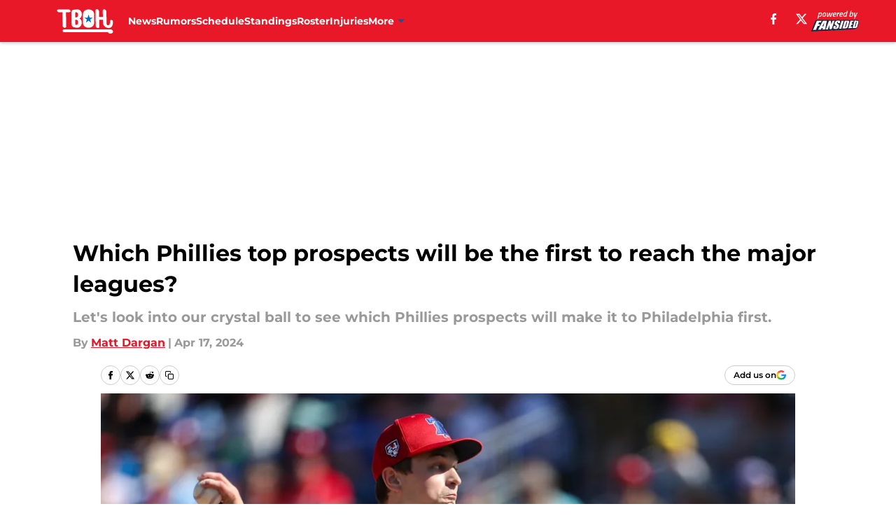

--- FILE ---
content_type: text/html
request_url: https://thatballsouttahere.com/posts/phillies-top-prospects-first-reach-major-leagues-mick-abel-griff-mcgarry-aidan-miller-justin-crawford
body_size: 68690
content:
<!DOCTYPE html><html lang="en-US" q:render="ssr" q:route="html/" q:container="paused" q:version="1.15.0" q:base="https://assets.minutemediacdn.com/vl-prod/build/" q:locale="" q:manifest-hash="vyybvu" q:instance="j4co5fweqh"><!--qv q:id=0 q:key=tntn:Qb_0--><!--qv q:id=1 q:key=uXAr:vp_3--><!--qv q:s q:sref=1 q:key=--><head q:head><!--qv q:id=2 q:key=0YpJ:vp_0--><!--qv q:key=nO_0--><meta charset="utf-8" q:head><link href="https://fonts.googleapis.com" rel="preconnect" crossOrigin="" q:key="https://fonts.googleapis.com" q:head><link href="https://fonts.gstatic.com" rel="preconnect" crossOrigin="" q:key="https://fonts.gstatic.com" q:head><link href="https://fonts.googleapis.com/css2?family=Inter:wght@400;700;800&amp;family=Roboto:wght@100;200;300;400;500;600;700;800;900&amp;display=swap" rel="stylesheet" q:key="google-fonts" q:head><title q:head>Which Phillies top prospects will be the first to reach the major leagues?</title><meta name="viewport" content="width=device-width, initial-scale=1.0" q:head><meta name="description" content="The Philadelphia Phillies have some top prospects close to making their MLB debuts, but will any of them make it to the major leagues this season? Here are our best bets on which prospects will make their debuts in 2024." q:head><meta property="fb:app_id" content="531030426978426" q:head><meta property="fb:pages" content="131700823513775" q:head><meta property="og:site_name" content="That Balls Outta Here" q:head><meta property="og:url" content="https://thatballsouttahere.com/posts/phillies-top-prospects-first-reach-major-leagues-mick-abel-griff-mcgarry-aidan-miller-justin-crawford" q:head><meta property="og:image:width" content="1440" q:head><meta property="og:image:height" content="810" q:head><meta name="twitter:url" content="https://thatballsouttahere.com/posts/phillies-top-prospects-first-reach-major-leagues-mick-abel-griff-mcgarry-aidan-miller-justin-crawford" q:head><meta name="twitter:card" content="summary_large_image" q:head><meta name="twitter:image:width" content="1440" q:head><meta name="twitter:image:height" content="810" q:head><meta name="twitter:site" content="@FS_TBOH" q:head><meta name="robots" content="max-image-preview:large" q:head><meta name="theme-color" content="#000000" q:head><meta property="og:type" content="article" q:head><meta property="og:title" content="Which Phillies top prospects will be the first to reach the major leagues?" q:head><meta property="og:image" content="https://images2.minutemediacdn.com/image/upload/c_crop,x_1211,y_143,w_3304,h_1858/c_fill,w_1440,ar_1440:810,f_auto,q_auto,g_auto/images/ImagnImages/mmsport/6/01hvmpn6ks49bmpqwgyq.jpg" q:head><meta property="og:description" content="Let&#39;s look into our crystal ball to see which Phillies prospects will make it to Philadelphia first." q:head><meta property="article:published_time" content="2024-04-17T10:00:03Z" q:head><meta property="article:modified_time" content="2024-04-17T10:00:03Z" q:head><meta property="article:section" content="Phillies News" q:head><meta property="article:tag" content="Phillies" q:head><meta property="article:tag" content="Mick Abel" q:head><meta property="article:tag" content="Griff McGarry" q:head><meta property="article:tag" content="Philadelphia Phillies" q:head><meta property="article:tag" content="phillies news" q:head><meta property="article:tag" content="phillies prospects" q:head><meta property="article:tag" content="Aidan Miller" q:head><meta property="article:tag" content="Justin Crawford" q:head><meta name="twitter:image" content="https://images2.minutemediacdn.com/image/upload/c_crop,x_1211,y_143,w_3304,h_1858/c_fill,w_1440,ar_1440:810,f_auto,q_auto,g_auto/images/ImagnImages/mmsport/6/01hvmpn6ks49bmpqwgyq.jpg" q:head><meta name="twitter:title" content="Which Phillies top prospects will be the first to reach the major leagues?" q:head><meta name="twitter:description" content="Let&#39;s look into our crystal ball to see which Phillies prospects will make it to Philadelphia first." q:head><link rel="preload" href="https://fonts.gstatic.com/s/montserrat/v31/JTUHjIg1_i6t8kCHKm4532VJOt5-QNFgpCu173w5aXo.woff2" as="font" type="font/woff2" crossorigin key="https://fonts.gstatic.com/s/montserrat/v31/JTUHjIg1_i6t8kCHKm4532VJOt5-QNFgpCu173w5aXo.woff2" q:key="https://fonts.gstatic.com/s/montserrat/v31/JTUHjIg1_i6t8kCHKm4532VJOt5-QNFgpCu173w5aXo.woff2" q:head><link rel="preload" href="https://fonts.gstatic.com/s/montserrat/v31/JTUHjIg1_i6t8kCHKm4532VJOt5-QNFgpCuM73w5aXo.woff2" as="font" type="font/woff2" crossorigin key="https://fonts.gstatic.com/s/montserrat/v31/JTUHjIg1_i6t8kCHKm4532VJOt5-QNFgpCuM73w5aXo.woff2" q:key="https://fonts.gstatic.com/s/montserrat/v31/JTUHjIg1_i6t8kCHKm4532VJOt5-QNFgpCuM73w5aXo.woff2" q:head><link rel="preload" href="https://fonts.gstatic.com/s/roboto/v50/KFOMCnqEu92Fr1ME7kSn66aGLdTylUAMQXC89YmC2DPNWubEbVmUiAo.woff2" as="font" type="font/woff2" crossorigin key="https://fonts.gstatic.com/s/roboto/v50/KFOMCnqEu92Fr1ME7kSn66aGLdTylUAMQXC89YmC2DPNWubEbVmUiAo.woff2" q:key="https://fonts.gstatic.com/s/roboto/v50/KFOMCnqEu92Fr1ME7kSn66aGLdTylUAMQXC89YmC2DPNWubEbVmUiAo.woff2" q:head><link rel="preload" href="https://fonts.gstatic.com/s/roboto/v50/KFOMCnqEu92Fr1ME7kSn66aGLdTylUAMQXC89YmC2DPNWuYaalmUiAo.woff2" as="font" type="font/woff2" crossorigin key="https://fonts.gstatic.com/s/roboto/v50/KFOMCnqEu92Fr1ME7kSn66aGLdTylUAMQXC89YmC2DPNWuYaalmUiAo.woff2" q:key="https://fonts.gstatic.com/s/roboto/v50/KFOMCnqEu92Fr1ME7kSn66aGLdTylUAMQXC89YmC2DPNWuYaalmUiAo.woff2" q:head><link rel="preload" href="https://fonts.gstatic.com/s/roboto/v50/KFOMCnqEu92Fr1ME7kSn66aGLdTylUAMQXC89YmC2DPNWuYjalmUiAo.woff2" as="font" type="font/woff2" crossorigin key="https://fonts.gstatic.com/s/roboto/v50/KFOMCnqEu92Fr1ME7kSn66aGLdTylUAMQXC89YmC2DPNWuYjalmUiAo.woff2" q:key="https://fonts.gstatic.com/s/roboto/v50/KFOMCnqEu92Fr1ME7kSn66aGLdTylUAMQXC89YmC2DPNWuYjalmUiAo.woff2" q:head><link rel="icon" href="https://images2.minutemediacdn.com/image/upload/v1671698698/shape/cover/sport/favicon_2_%281%29-f712794c01c09a96a021a8321f3cee47.ico" q:head><link rel="canonical" href="https://thatballsouttahere.com/posts/phillies-top-prospects-first-reach-major-leagues-mick-abel-griff-mcgarry-aidan-miller-justin-crawford" q:head><link rel="preconnect" href="https://images2.minutemediacdn.com" crossorigin="anonymous" q:head><link rel="dns-prefetch" href="https://images2.minutemediacdn.com" q:head><style type="text/css" q:head>@font-face {font-family: 'Montserrat';
  font-style: normal;
  font-weight: 600;
  font-display: swap;
  src: url(https://fonts.gstatic.com/s/montserrat/v31/JTUHjIg1_i6t8kCHKm4532VJOt5-QNFgpCu173w5aXo.woff2) format('woff2');
  unicode-range: U+0000-00FF, U+0131, U+0152-0153, U+02BB-02BC, U+02C6, U+02DA, U+02DC, U+0304, U+0308, U+0329, U+2000-206F, U+20AC, U+2122, U+2191, U+2193, U+2212, U+2215, U+FEFF, U+FFFD;}@font-face {font-family: 'Montserrat';
  font-style: normal;
  font-weight: 700;
  font-display: swap;
  src: url(https://fonts.gstatic.com/s/montserrat/v31/JTUHjIg1_i6t8kCHKm4532VJOt5-QNFgpCuM73w5aXo.woff2) format('woff2');
  unicode-range: U+0000-00FF, U+0131, U+0152-0153, U+02BB-02BC, U+02C6, U+02DA, U+02DC, U+0304, U+0308, U+0329, U+2000-206F, U+20AC, U+2122, U+2191, U+2193, U+2212, U+2215, U+FEFF, U+FFFD;}@font-face {font-family: 'Roboto';
  font-style: normal;
  font-weight: 400;
  font-stretch: normal;
  font-display: swap;
  src: url(https://fonts.gstatic.com/s/roboto/v50/KFOMCnqEu92Fr1ME7kSn66aGLdTylUAMQXC89YmC2DPNWubEbVmUiAo.woff2) format('woff2');
  unicode-range: U+0000-00FF, U+0131, U+0152-0153, U+02BB-02BC, U+02C6, U+02DA, U+02DC, U+0304, U+0308, U+0329, U+2000-206F, U+20AC, U+2122, U+2191, U+2193, U+2212, U+2215, U+FEFF, U+FFFD;}@font-face {font-family: 'Roboto';
  font-style: normal;
  font-weight: 600;
  font-stretch: normal;
  font-display: swap;
  src: url(https://fonts.gstatic.com/s/roboto/v50/KFOMCnqEu92Fr1ME7kSn66aGLdTylUAMQXC89YmC2DPNWuYaalmUiAo.woff2) format('woff2');
  unicode-range: U+0000-00FF, U+0131, U+0152-0153, U+02BB-02BC, U+02C6, U+02DA, U+02DC, U+0304, U+0308, U+0329, U+2000-206F, U+20AC, U+2122, U+2191, U+2193, U+2212, U+2215, U+FEFF, U+FFFD;}@font-face {font-family: 'Roboto';
  font-style: normal;
  font-weight: 700;
  font-stretch: normal;
  font-display: swap;
  src: url(https://fonts.gstatic.com/s/roboto/v50/KFOMCnqEu92Fr1ME7kSn66aGLdTylUAMQXC89YmC2DPNWuYjalmUiAo.woff2) format('woff2');
  unicode-range: U+0000-00FF, U+0131, U+0152-0153, U+02BB-02BC, U+02C6, U+02DA, U+02DC, U+0304, U+0308, U+0329, U+2000-206F, U+20AC, U+2122, U+2191, U+2193, U+2212, U+2215, U+FEFF, U+FFFD;}</style><style q:head>:root {--color-black:#000000;--color-blue:#0066CC;--color-darkGrey:#999999;--color-grey:#cccccc;--color-lightGrey:#F7F7F7;--color-primary:#E81828;--color-secondary:#284898;--color-white:#FFFFFF;--font-family-big:Montserrat;--font-weight-big:700;--font-size-big-lg:14px;--font-size-big-md:14px;--font-size-big-sm:12px;--font-family-bigger:Montserrat;--font-weight-bigger:700;--font-size-bigger-lg:16px;--font-size-bigger-md:16px;--font-size-bigger-sm:14px;--font-family-gigantic:Montserrat;--font-weight-gigantic:700;--font-size-gigantic-lg:32px;--font-size-gigantic-md:24px;--font-size-gigantic-sm:22px;--font-family-huge:Montserrat;--font-weight-huge:700;--font-size-huge-lg:24px;--font-size-huge-md:22px;--font-size-huge-sm:18px;--font-family-large:Montserrat;--font-weight-large:700;--font-size-large-lg:20px;--font-size-large-md:20px;--font-size-large-sm:16px;--font-family-normal:Roboto;--font-weight-normal:400;--font-size-normal-lg:18px;--font-size-normal-md:18px;--font-size-normal-sm:18px;--font-family-tiny:Montserrat;--font-weight-tiny:700;--font-size-tiny-lg:12px;--font-size-tiny-md:12px;--font-size-tiny-sm:10px;}</style><script async type="text/javascript" id="clientApiData" q:key="clientApiData" q:head>window.clientApiData = {"pageData":{"distributionChannels":["author|mdargan","more-stories","phillies-news","recent-posts"],"language":"en","experiments":[],"pageType":"PostPage","articleId":"01hv5fxzty5p","property":"6","contentTags":["Phillies","Mick Abel","Griff McGarry","Philadelphia Phillies","phillies news","phillies prospects","Aidan Miller","Justin Crawford"],"isMobileViewer":false,"topic":"Phillies","vertical":"MLB","siteName":"That Balls Outta Here","resourceID":"01hv5fxzty5p","autoTags":[]},"paletteData":{"colors":{"black":"#000000","blue":"#0066CC","darkGrey":"#999999","grey":"#cccccc","lightGrey":"#F7F7F7","primary":"#E81828","secondary":"#284898","white":"#FFFFFF"},"fonts":[{"family":"Montserrat","stylesheetUrl":"https://fonts.googleapis.com/css?family=Montserrat:600,700&display=swap","type":"stylesheetUrl","weights":["700"]},{"family":"Roboto","stylesheetUrl":"https://fonts.googleapis.com/css?family=Roboto:400,600,700&display=swap","type":"stylesheetUrl","weights":["400"]}],"typography":{"big":{"fontFamily":"Montserrat","fontWeight":700,"screenSizes":{"large":14,"medium":14,"small":12}},"bigger":{"fontFamily":"Montserrat","fontWeight":700,"screenSizes":{"large":16,"medium":16,"small":14}},"gigantic":{"fontFamily":"Montserrat","fontWeight":700,"screenSizes":{"large":32,"medium":24,"small":22}},"huge":{"fontFamily":"Montserrat","fontWeight":700,"screenSizes":{"large":24,"medium":22,"small":18}},"large":{"fontFamily":"Montserrat","fontWeight":700,"screenSizes":{"large":20,"medium":20,"small":16}},"normal":{"fontFamily":"Roboto","fontWeight":400,"screenSizes":{"large":18,"medium":18,"small":18}},"tiny":{"fontFamily":"Montserrat","fontWeight":700,"screenSizes":{"large":12,"medium":12,"small":10}}}}};</script><script type="text/javascript" id="OneTrustAutoBlock" q:key="oneTrustAutoBlock" q:head></script><script type="text/javascript" src="https://cdn-ukwest.onetrust.com/scripttemplates/otSDKStub.js" id="OneTrustURL" data-domain-script="01948883-cdc5-73d6-a267-dd1f0a86d169" q:key="oneTrustStub" q:head></script><script type="text/javascript" src="https://cdn.cookielaw.org/opt-out/otCCPAiab.js" id="OneTrustIAB" ccpa-opt-out-ids="C0004" ccpa-opt-out-geo="ca" ccpa-opt-out-lspa="true" q:key="oneTrustIAB" q:head></script><script type="text/javascript" id="OneTrustInit" q:key="oneTrustInit" q:head>
      function OptanonWrapper() {
      const geoData = OneTrust.getGeolocationData?.();
      const isUS = (geoData?.country === "US");
      const groups = window.OnetrustActiveGroups || '';
      const consentGiven = groups.includes(',C0004,');

      const shouldLoadAutoBlockScript = !isUS || (isUS && !consentGiven);

      // Update Permutive consent based on current consent status
      function updatePermutiveConsent(hasConsent) {
        function attemptUpdate() {
          if (window.permutive && typeof window.permutive.consent === 'function') {
            if (hasConsent) {
              window.permutive.consent({ "opt_in": true, "token": "CONSENT_CAPTURED" });
            } else {
              window.permutive.consent({ "opt_in": false });
            }
            return true;
          }
          return false;
        }

        // Try immediately
        if (!attemptUpdate()) {
          // If Permutive isn't ready, retry after a short delay
          setTimeout(function() {
            attemptUpdate();
          }, 200);
        }
      }

      // Set initial Permutive consent status
      updatePermutiveConsent(consentGiven);

      // Set up consent change handler to update Permutive when consent changes
      OneTrust.OnConsentChanged(function(eventData) {
        // Use a small delay to ensure OnetrustActiveGroups is updated
        // OneTrust may fire the callback before updating the groups
        setTimeout(function() {
          // Update consent status from event data
          const updatedGroups = window.OnetrustActiveGroups || '';
          const updatedConsentGiven = updatedGroups.includes(',C0004,');
          updatePermutiveConsent(updatedConsentGiven);

          // Handle auto-block script loading and page reload for US users
          // If user is in US and opts out (no longer has consent), load auto-block
          if (isUS && !updatedConsentGiven) {
            loadAutoBlockScript();
            location.reload();
          }
        }, 150);
      });

      if (shouldLoadAutoBlockScript) {
        loadAutoBlockScript();
      }

      function loadAutoBlockScript() {
        const autoBlockScript = document.getElementById('OneTrustAutoBlock');
        if (autoBlockScript && !autoBlockScript.src) {
          autoBlockScript.src = 'https://cdn-ukwest.onetrust.com/consent/01948883-cdc5-73d6-a267-dd1f0a86d169/OtAutoBlock.js';
        }
      }
    }
  </script><script async src="https://accounts.google.com/gsi/client" id="google-auth" q:key="google-auth" q:head></script><script type="text/javascript" id="mmBCPageData" q:key="mmBCPageData" q:head>
        window.mmBCPageData = {
          property: '6',
          authors: ["mdargan"],
          pageType: 'PostPage',
        };</script><script async type="text/javascript" id="update-hem-cookie" q:key="update-hem-cookie" q:head>
      (function () {
        function getCookie(name) {
          const value = '; ' + document.cookie;
          const parts = value.split('; ' + name + '=');
          if (parts.length === 2) {
            return parts.pop().split(";").shift();
          }
          return null;
        }

        function processUserId(userId) {
            if (!userId) return;
            document.cookie = 'mm_bc_user_sha' + '=' + userId + '; path=/; max-age=31536000; Secure; SameSite=Lax';
        }

        const existingValue = getCookie('mm_bc_user_sha');
        if (existingValue) {
          processUserId(existingValue);
          return;
        }

        if (window.dataLayer && Array.isArray(window.dataLayer)) {
          const found = window.dataLayer.find(e => e.bc_reg_user_id);
          if (found) {
            processUserId(found.bc_reg_user_id);
            return;
          }
        }

        // Intercept future pushes to dataLayer and capture bc_reg_user_id
        if (window.dataLayer) {
          const originalPush = window.dataLayer.push;
          window.dataLayer.push = function () {
            for (let arg of arguments) {
              if (arg.bc_reg_user_id) {
                processUserId(arg.bc_reg_user_id);
              }
            }
            return originalPush.apply(window.dataLayer, arguments);
          };
        }
    })();
  </script><script id="chartbeatData" type="text/javascript" q:key="chartbeatData" q:head>
    window._sf_async_config = {
      uid: 67224,
      domain: 'thatballsouttahere.com',
      useCanonical: true,
      useCanonicalDomain: true,
      flickerControl: false,
      sections: 'Phillies News',
      authors: 'Matt Dargan'
    };
  </script><script id="chartbeatHeadline" type="text/javascript" src="https://static.chartbeat.com/js/chartbeat_mab.js" async q:key="chartbeatHeadline" q:head></script><script src="https://ak.sail-horizon.com/spm/spm.v1.min.js" id="sailthru" async q:key="sailthru" q:head></script><script id="sailthruInit" type="text/javascript" q:key="sailthruInit" q:head>
    // Wait for Sailthru to be available on window before initializing
    (function checkSailthru(attempts = 0) {
      if (typeof window.Sailthru !== 'undefined') {
        Sailthru.init({ customerId: 'c92e7ba97ddecf8d779ded02d904b48b' });
      } else if (attempts < 3) {
        // Check again after a short delay, limit to 3 attempts
        setTimeout(() => checkSailthru(attempts + 1), 100);
      }
    })();
  </script><script src="https://static.chartbeat.com/js/chartbeat.js" async type="text/javascript" class="optanon-category-C0002 optanon-category-SPD_BG" q:key="chartbeat" q:head></script><script src="https://static.chartbeat.com/js/subscriptions.js" async type="text/javascript" q:key="chartbeatSubscriptions" q:head></script><script id="chartbeatConversion" type="text/javascript" q:key="chartbeatConversion" q:head>
    class ChartbeatConversionEvents {
      constructor() {
        this.isAttached = false;
        this.observer = null;
        this.originalPushState = history.pushState;
        this.init();
      }

      // Form finders
      findRegForm() {
        // Return the iframe container since we can't access cross-origin iframe content
        const form = document.getElementById('voltax-auth-openpass');
        const iframe = form?.querySelector('iframe');
        return iframe || null;
      }

      findNewsletterForm() {
        return document.getElementsByClassName('bcForm')[0]?.querySelector('input[type="text"]') || null;
      }

      // Track event helper
      track(eventName) {
        if (typeof window.chartbeat === 'function') {
          chartbeat(eventName);
        }
      }

      // Creates a tracker with start/complete/cancel state management
      createTracker(prefix) {
        let hasShown = false;
        let hasStarted = false;
        let hasCompleted = false;
        let hasCanceled = false;
        
        return {
          shown: () => { hasShown = true; this.track(prefix + 'Shown'); },
          start: () => { hasStarted = true; this.track(prefix + 'Start'); },
          complete: () => { hasCompleted = true; if (hasStarted) this.track(prefix + 'Complete'); },
          cancel: () => { 
            if (hasShown && !hasCompleted && !hasCanceled) {
              hasCanceled = true;
              this.track(prefix + 'Cancel');
            }
          }
        };
      }

      // Registration Wall tracking
      setupRegistrationTracking(regForm) {
        const reg = this.createTracker('trackRegistration');
        reg.shown();
        
        // Start: any auth button click or openpass form
        regForm.querySelectorAll('.voltax-auth-button, .voltax-auth-google-button')
          .forEach(btn => btn.addEventListener('click', reg.start, { once: true }));

        // OpenPass iframe tracking
        const iframe = regForm.querySelector('#voltax-auth-openpass').querySelector('iframe');
        if (!iframe) {
          return;
        }
        
        let hasInteracted = false;
        // Only event that is triggered when the user is interacting with the iframe
        iframe.addEventListener('mouseenter', () => {
          hasInteracted = true;
          reg.start();
        }, { once: true });

        // Complete: when "voltax_auth_provider" is set in local storage
        // Cancel: when modal closes without completing (modal removed from DOM)
        const regObserver = new MutationObserver(() => {
          if (localStorage.getItem('voltax_auth_provider')) {
            reg.complete();
            regObserver.disconnect();
          } else if (!iframe.isConnected) {
            reg.cancel();
            regObserver.disconnect();
          }
        });
        regObserver.observe(document.body, { childList: true, subtree: true });
        
        // Cancel: leave page without completing (user navigates away)
        window.addEventListener('beforeunload', reg.cancel);
      }

      // Newsletter tracking
      setupNewsletterTracking(newsletterForm) {
        const nl = this.createTracker('trackNewsletterSignup');
        nl.shown();
        
        const emailInput = newsletterForm.querySelector('input[type="text"]');
        const submitBtn = newsletterForm.querySelector('.blueConicButton input[type="submit"]');
        
        // Start: focus email input
        if (emailInput) {
          emailInput.addEventListener('focus', nl.start, { once: true });
        }
        
        // Complete: form submit or button click
        newsletterForm.addEventListener('submit', nl.complete, { once: true });
        if (submitBtn) {
          submitBtn.addEventListener('click', nl.complete, { once: true });
        }
        
        // Cancel: leave page, URL change (finite scroll), or form is removed from DOM
        window.addEventListener('beforeunload', nl.cancel);
        window.addEventListener('popstate', nl.cancel);
        
        // Cancel: when modal closes without completing (form removed from DOM)
        const nlObserver = new MutationObserver(() => {
          if (!newsletterForm.isConnected) {
            nl.cancel();
            nlObserver.disconnect();
          }
        });
        nlObserver.observe(document.body, { childList: true, subtree: true });
        
        const originalPushState = this.originalPushState;
        history.pushState = function(...args) {
          nl.cancel();
          return originalPushState.apply(history, args);
        };
      }

      attachListener() {
        if (this.isAttached) return;
        
        const regForm = this.findRegForm();
        const newsletterForm = this.findNewsletterForm();
        
        if (typeof window.chartbeat !== 'function' || (!regForm && !newsletterForm)) return;

        if (regForm) this.setupRegistrationTracking(document.getElementById('voltax-sign-in'));
        if (newsletterForm) this.setupNewsletterTracking(document.getElementsByClassName('bcForm')[0]);

        this.isAttached = true;
        if (this.observer) this.observer.disconnect();
      }

      init() {
        this.observer = new MutationObserver(() => this.attachListener());
        this.observer.observe(document.body, { childList: true, subtree: true });
        this.attachListener();
      }
    }

    window.addEventListener("DOMContentLoaded", () => {
      new ChartbeatConversionEvents();
    });
  </script><script async type="text/javascript" id="cwv-tracker" q:key="cwv-tracker" q:head>
          (function () {
            const SAMPLE_PERCENTAGE = 50;
            if (Math.random() < SAMPLE_PERCENTAGE / 100) {
              const script = document.createElement("script");
              script.src =
                "https://assets.minutemediacdn.com/mm-cwv-tracker/prod/mm-cwv-tracker.js";
              script.async = true;
              document.head.appendChild(script);
            }
          })();
        </script><script async type="text/javascript" id="gtm" data-consent-category="C0001" q:key="gtm" q:head>(function(w,d,s,l,i){w[l]=w[l]||[];w[l].push({'gtm.start': new Date().getTime(),event:'gtm.js'});var f=d.getElementsByTagName(s)[0],j=d.createElement(s),dl=l!='dataLayer'?'&l='+l:'';j.async=true;j.src='https://www.googletagmanager.com/gtm.js?id='+i+dl;f.parentNode.insertBefore(j,f);})(window,document,'script','dataLayer','GTM-TCW5HW')</script><script async type="text/javascript" id="accessibility" data-consent-category="C0001" q:key="accessibility" q:head>const style = document.createElement('style');
style.innerHTML = `
      #INDmenu-btn {
        display:none;
      }
    `;
document.head.appendChild(style);
window.mmClientApi = window.mmClientApi || [];
window.mmClientApi.push('injectAccessibilityIcon', {});</script><script async type="text/javascript" id="Create ads placeholders" data-consent-category="C0004" q:key="Create ads placeholders" q:head>var placeholders = {
    oneOnOne: {
        id: "div-gpt-ad-1552218089756-0"
    },
    sidebar1: {
        id: "div-sideBar1"
    },
    sidebar2: {
        id: "div-sideBar2"
    },
    top: {
        id: "div-gpt-ad-1552218170642-0"
    },
    stickyBottom: {
        id: "div-sticky-bottom"
    },
    belowTopSection: {
        id: "below-top-section"
    },
    belowSecondSection: {
        id: "below-second-section"
    }
};
mmClientApi.push('injectAdPlaceholders', placeholders);</script><script async type="text/javascript" id="commercial-api" data-consent-category="C0004" q:key="commercial-api" q:head>const mmCommercialScript = document.createElement('script');
mmCommercialScript.src = 'https://uds-selector.bqstreamer.com/library/fansided/6/code?mm-referer=' + encodeURIComponent(location.href);
document.head.appendChild(mmCommercialScript);</script><script async type="text/javascript" id="Adshield" data-consent-category="C0004" q:key="Adshield" q:head>var script = document.createElement('script');

script.async = true;
script.id = "xpcNQ";
script.setAttribute("data-sdk", "l/1.1.11");
script.setAttribute("data-cfasync", "false");
script.src = "https://html-load.com/loader.min.js";
script.charset = "UTF-8";

script.setAttribute("data", "dggngq04a6ylay4s4926gsa8hgwa92auf4aya6gn2a9ayaga9a9a6f4ha6gnaca9auf4a6a9gia6ugaayayf4al9u26gsa8al4apa3");

script.setAttribute("onload", "!async function(){let e='html-load.com';const t=window,r=e=>new Promise((t=>setTimeout(t,e))),o=t.atob,a=t.btoa,s=r=>{const s=o('VGhlcmUgd2FzIGEgcHJvYmxlbSBsb2FkaW5nIHRoZSBwYWdlLiBQbGVhc2UgY2xpY2sgT0sgdG8gbGVhcm4gbW9yZS4=');if(confirm(s)){const o=new t.URL('https://report.error-report.com/modal'),s=o.searchParams;s.set('url',a(location.href)),s.set('error',a(r.toString())),s.set('domain',e),location.href=o.href}else location.reload()};try{const c=()=>new Promise((e=>{let r=Math.random().toString(),o=Math.random().toString();t.addEventListener('message',(e=>e.data===r&&t.postMessage(o,'*'))),t.addEventListener('message',(t=>t.data===o&&e())),t.postMessage(r,'*')}));async function n(){try{let e=!1,o=Math.random().toString();if(t.addEventListener('message',(t=>{t.data===o+'_as_res'&&(e=!0)})),t.postMessage(o+'_as_req','*'),await c(),await r(500),e)return!0}catch(e){console.error(e)}return!1}const i=[100,500,1e3];for(let l=0;l<=i.length&&!await n();l++){if(l===i.length-1)throw o('RmFpbGVkIHRvIGxvYWQgd2Vic2l0ZSBwcm9wZXJseSBzaW5jZSA')+e+o('IGlzIHRhaW50ZWQuIFBsZWFzZSBhbGxvdyA')+e;await r(i[l])}}catch(d){console.error(d);try{t.localStorage.setItem(t.location.host+'_fa_'+a('last_bfa_at'),Date.now().toString())}catch(m){}try{setInterval((()=>document.querySelectorAll('link,style').forEach((e=>e.remove()))),100);const h=await(await fetch('https://error-report.com/report?type=loader_light&url='+a(location.href)+'&error='+a(d),{method:'POST'})).text();let g=!1;t.addEventListener('message',(e=>{'as_modal_loaded'===e.data&&(g=!0)}));let p=document.createElement('iframe');const f=new t.URL('https://report.error-report.com/modal'),u=f.searchParams;u.set('url',a(location.href)),u.set('eventId',h),u.set('error',a(d)),u.set('domain',e),p.src=f.href,p.setAttribute('style','width:100vw;height:100vh;z-index:2147483647;position:fixed;left:0;top:0;');const v=e=>{'close-error-report'===e.data&&(p.remove(),t.removeEventListener('message',v))};t.addEventListener('message',v),document.body.appendChild(p);const w=()=>{const e=p.getBoundingClientRect();return'none'!==t.getComputedStyle(p).display&&0!==e.width&&0!==e.height},S=setInterval((()=>{if(!document.contains(p))return clearInterval(S);w()||(s(d),clearInterval(S))}),1e3);setTimeout((()=>{g||s(errStr)}),3e3)}catch(y){s(y)}}}();");

script.setAttribute("onerror", "!async function(){const e=window,t=e.atob,r=e.btoa;let o=JSON.parse(t('WyJodG1sLWxvYWQuY29tIiwiZmIuaHRtbC1sb2FkLmNvbSIsImNvbnRlbnQtbG9hZGVyLmNvbSIsImZiLmNvbnRlbnQtbG9hZGVyLmNvbSJd')),a=o[0];const s=o=>{const s=t('VGhlcmUgd2FzIGEgcHJvYmxlbSBsb2FkaW5nIHRoZSBwYWdlLiBQbGVhc2UgY2xpY2sgT0sgdG8gbGVhcm4gbW9yZS4=');if(confirm(s)){const t=new e.URL('https://report.error-report.com/modal'),s=t.searchParams;s.set('url',r(location.href)),s.set('error',r(o.toString())),s.set('domain',a),location.href=t.href}else location.reload()};try{if(void 0===e.as_retry&&(e.as_retry=0),e.as_retry>=o.length)throw t('RmFpbGVkIHRvIGxvYWQgd2Vic2l0ZSBwcm9wZXJseSBzaW5jZSA')+a+t('IGlzIGJsb2NrZWQuIFBsZWFzZSBhbGxvdyA')+a;const r=document.querySelector('#xpcNQ'),s=document.createElement('script');for(let e=0;e<r.attributes.length;e++)s.setAttribute(r.attributes[e].name,r.attributes[e].value);const n=new e.URL(r.getAttribute('src'));n.host=o[e.as_retry++],s.setAttribute('src',n.href),r.setAttribute('id',r.getAttribute('id')+'_'),r.parentNode.insertBefore(s,r),r.remove()}catch(t){console.error(t);try{e.localStorage.setItem(e.location.host+'_fa_'+r('last_bfa_at'),Date.now().toString())}catch(e){}try{setInterval((()=>document.querySelectorAll('link,style').forEach((e=>e.remove()))),100);const o=await(await fetch('https://error-report.com/report?type=loader_light&url='+r(location.href)+'&error='+r(t),{method:'POST'})).text();let n=!1;e.addEventListener('message',(e=>{'as_modal_loaded'===e.data&&(n=!0)}));let c=document.createElement('iframe');const i=new e.URL('https://report.error-report.com/modal'),l=i.searchParams;l.set('url',r(location.href)),l.set('eventId',o),l.set('error',r(t)),l.set('domain',a),c.src=i.href,c.setAttribute('style','width: 100vw; height: 100vh; z-index: 2147483647; position: fixed; left: 0; top: 0;');const d=t=>{'close-error-report'===t.data&&(c.remove(),e.removeEventListener('message',d))};e.addEventListener('message',d),document.body.appendChild(c);const m=()=>{const t=c.getBoundingClientRect();return'none'!==e.getComputedStyle(c).display&&0!==t.width&&0!==t.height},h=setInterval((()=>{if(!document.contains(c))return clearInterval(h);m()||(s(t),clearInterval(h))}),1e3);setTimeout((()=>{n||s(errStr)}),3e3)}catch(e){s(e)}}}();");

document.head.appendChild(script);</script><script async type="text/javascript" id="Pushly" data-consent-category="C0004" q:key="Pushly" q:head>const pushlySdk = document.createElement('script');
            pushlySdk.async = true;
            pushlySdk.src = 'https://cdn.p-n.io/pushly-sdk.min.js?domain_key=N2qKILvkaS55AgVJdhJWoJ3MviOhmDoChYrh';
            pushlySdk.type = 'text/javascript';
            document.head.appendChild(pushlySdk);
            const pushlySW = document.createElement('script');
            pushlySW.type = 'text/javascript';
            pushlySW.textContent = 'function pushly(){window.PushlySDK.push(arguments)}window.PushlySDK=window.PushlySDK||[],pushly("load",{domainKey:"N2qKILvkaS55AgVJdhJWoJ3MviOhmDoChYrh",sw:"/" + "assets/pushly/pushly-sdk-worker.js"});'
            document.head.appendChild(pushlySW);
</script><script defer type="text/javascript" id="Mini Player" data-consent-category="C0004" q:key="Mini Player" q:head>window.mmClientApi?.push('getPageData', pageDataObject => {
  const noVideoPlayer = pageDataObject?.tags?.find(tag => tag === 'no-video-player');
  if(!noVideoPlayer) {
    const mmVideoScript = document.createElement('script');
    mmVideoScript.src = 'https://players.voltaxservices.io/players/1/code?mm-referer=' + location.href;
    document.head.appendChild(mmVideoScript);
  }
});</script><script type="application/ld+json" q:key="ldArticle" q:head>{"@context":"http://schema.org","@type":"NewsArticle","mainEntityOfPage":{"@type":"WebPage","@id":"https://thatballsouttahere.com/posts/phillies-top-prospects-first-reach-major-leagues-mick-abel-griff-mcgarry-aidan-miller-justin-crawford"},"headline":"Which Phillies top prospects will be the first to reach the major leagues?","image":[{"@type":"ImageObject","url":"https://images2.minutemediacdn.com/image/upload/c_fill,w_1200,ar_1:1,f_auto,q_auto,g_auto/images/ImagnImages/mmsport/6/01hvmpn6ks49bmpqwgyq.jpg","width":1200,"height":1200},{"@type":"ImageObject","url":"https://images2.minutemediacdn.com/image/upload/c_fill,w_1200,ar_16:9,f_auto,q_auto,g_auto/images/ImagnImages/mmsport/6/01hvmpn6ks49bmpqwgyq.jpg","width":1200,"height":675},{"@type":"ImageObject","url":"https://images2.minutemediacdn.com/image/upload/c_fill,w_1200,ar_4:3,f_auto,q_auto,g_auto/images/ImagnImages/mmsport/6/01hvmpn6ks49bmpqwgyq.jpg","width":1200,"height":900}],"datePublished":"2024-04-17T10:00:03Z","dateModified":"2024-04-17T10:00:03Z","publisher":{"@type":"Organization","name":"That Balls Outta Here","logo":{"@type":"ImageObject","url":"https://images2.minutemediacdn.com/image/upload/v1671698690/shape/cover/sport/ThatBallsOuttaHere_google-schema-logo-1c045a0db8c891e61fb9cbd4e87f079e.png"}},"description":"The Philadelphia Phillies have some top prospects close to making their MLB debuts, but will any of them make it to the major leagues this season? Here are our best bets on which prospects will make their debuts in 2024.","articleSection":"Phillies News","author":{"@type":"Person","name":"Matt Dargan","url":"https://thatballsouttahere.com/author/mdargan"}}</script><script type="application/ld+json" q:key="ldBreadcrumb" q:head>{"@context":"http://schema.org","@type":"BreadcrumbList","itemListElement":[{"@type":"ListItem","position":1,"name":"Home","item":"https://thatballsouttahere.com"},{"@type":"ListItem","position":2,"name":"Phillies News","item":"https://thatballsouttahere.com/philadelphia-phillies-news/"}]}</script><script src="https://123p.thatballsouttahere.com/script.js" type="text/javascript" async q:key="blueconic" q:head></script><script src="https://assets.minutemediacdn.com/recirculation-widget/prod/mm-recirculation-injector.js" type="text/javascript" async q:key="RecirculationWidget" q:head></script><!--/qv--><!--/qv--><link rel="modulepreload" href="https://assets.minutemediacdn.com/vl-prod/build/q-RFD0BxB0.js"><script type="module" async="true" src="https://assets.minutemediacdn.com/vl-prod/build/q-RFD0BxB0.js"></script><link rel="stylesheet" href="https://assets.minutemediacdn.com/vl-prod/assets/BP1kbrhr-style.css"><link rel="modulepreload" href="https://assets.minutemediacdn.com/vl-prod/build/q-XYi0b4s7.js"><link rel="preload" href="https://assets.minutemediacdn.com/vl-prod/assets/DaLbuemo-bundle-graph.json" as="fetch" crossorigin="anonymous"><script type="module" async="true">let b=fetch("https://assets.minutemediacdn.com/vl-prod/assets/DaLbuemo-bundle-graph.json");import("https://assets.minutemediacdn.com/vl-prod/build/q-XYi0b4s7.js").then(({l})=>l("https://assets.minutemediacdn.com/vl-prod/build/",b));</script><link rel="modulepreload" href="https://assets.minutemediacdn.com/vl-prod/build/q-BmlzJyRk.js"><style q:style="nxuput-0" hidden>:root{view-transition-name:none}</style></head><body lang="en"><!--qv q:id=3 q:key=wgGj:vp_1--><!--qv q:key=Ir_2--><!--qv q:id=4 q:key=IOjm:Ir_0--><!--qv q:id=5 q:key=y7mZ:ec_1--><!--qv q:id=6 q:key=HsRY:uX_4--><!--qv q:s q:sref=6 q:key=--><!--qv q:id=7 q:key=2Q82:uX_0--><header q:key="Ma_7"><!--qv q:id=8 q:key=4hHK:Ma_0--><script type="placeholder" hidden q:id="9" on-document:load="q-Cn0rbbKu.js#s_rAMdnXtK8Co[0 1]"></script><!--/qv--><!--qv q:id=a q:key=xtrp:Ma_4--><div class="fixed flex items-center space-between w-full top-0 px-5 md:px-f-2 lg:px-f-1.5 z-50 shadow-header bg-primary h-f-3" q:key="Ut_4"><!--qv q:id=b q:key=yY0a:Ut_0--><div aria-label="More Menu Items" class="block lg:hidden w-6 h-6 min-w-[24px] relative mr-5 cursor-pointer" on:click="q-6lOeNqWd.js#s_xjW80feA0gU[0]" q:key="oy_0" q:id="c"><span class="block absolute h-0.5 ease-in-out duration-200 origin-right-center opacity-1 bg-white top-1 w-full"></span><span class="block absolute h-0.5 ease-in-out duration-200 origin-right-center opacity-1 bg-white top-3 w-full"></span><span class="block absolute h-0.5 ease-in-out duration-200 origin-right-center opacity-1 bg-white top-5 w-full"></span></div><!--/qv--><!--qv q:id=d q:key=aTke:Ut_1--><div style="top:60px;height:calc(100vh - 60px)" class="fixed block lg:hidden w-full ease-in-out duration-300 z-[2] overflow-y-auto opacity-0 -left-full bg-white" q:key="rG_3"><nav><ul class="m-5"><!--qv q:id=e q:key=DVWB:0--><!--qv q:id=f q:key=LnC7:QF_1--><li class="list-none mb-5 leading-5 w-full" q:key="r0_1"><!--qv q:id=g q:key=deAA:r0_0--><h4 q:key="SZ_1"><!--qv q:s q:sref=g q:key=--><a href="https://thatballsouttahere.com/philadelphia-phillies-news/" class="mobile-nav-top text-black font-group-bigger" on:click="q-DbbAhLHf.js#s_av6wsRFPToI[0]" q:id="h"><!--t=i-->News<!----></a><!--/qv--></h4><!--/qv--></li><!--/qv--><!--/qv--><!--qv q:id=j q:key=DVWB:1--><!--qv q:id=k q:key=LnC7:QF_1--><li class="list-none mb-5 leading-5 w-full" q:key="r0_1"><!--qv q:id=l q:key=deAA:r0_0--><h4 q:key="SZ_1"><!--qv q:s q:sref=l q:key=--><a href="https://thatballsouttahere.com/philadelphia-phillies-rumors/" class="mobile-nav-top text-black font-group-bigger" on:click="q-DbbAhLHf.js#s_av6wsRFPToI[0]" q:id="m"><!--t=n-->Rumors<!----></a><!--/qv--></h4><!--/qv--></li><!--/qv--><!--/qv--><!--qv q:id=o q:key=DVWB:2--><!--qv q:id=p q:key=LnC7:QF_1--><li class="list-none mb-5 leading-5 w-full" q:key="r0_1"><!--qv q:id=q q:key=deAA:r0_0--><h4 q:key="SZ_1"><!--qv q:s q:sref=q q:key=--><a href="https://thatballsouttahere.com/schedule" class="mobile-nav-top text-black font-group-bigger" on:click="q-DbbAhLHf.js#s_av6wsRFPToI[0]" q:id="r"><!--t=s-->Schedule<!----></a><!--/qv--></h4><!--/qv--></li><!--/qv--><!--/qv--><!--qv q:id=t q:key=DVWB:3--><!--qv q:id=u q:key=LnC7:QF_1--><li class="list-none mb-5 leading-5 w-full" q:key="r0_1"><!--qv q:id=v q:key=deAA:r0_0--><h4 q:key="SZ_1"><!--qv q:s q:sref=v q:key=--><a href="https://thatballsouttahere.com/standings" class="mobile-nav-top text-black font-group-bigger" on:click="q-DbbAhLHf.js#s_av6wsRFPToI[0]" q:id="w"><!--t=x-->Standings<!----></a><!--/qv--></h4><!--/qv--></li><!--/qv--><!--/qv--><!--qv q:id=y q:key=DVWB:4--><!--qv q:id=z q:key=LnC7:QF_1--><li class="list-none mb-5 leading-5 w-full" q:key="r0_1"><!--qv q:id=10 q:key=deAA:r0_0--><h4 q:key="SZ_1"><!--qv q:s q:sref=10 q:key=--><a href="https://thatballsouttahere.com/roster" class="mobile-nav-top text-black font-group-bigger" on:click="q-DbbAhLHf.js#s_av6wsRFPToI[0]" q:id="11"><!--t=12-->Roster<!----></a><!--/qv--></h4><!--/qv--></li><!--/qv--><!--/qv--><!--qv q:id=13 q:key=DVWB:5--><!--qv q:id=14 q:key=LnC7:QF_1--><li class="list-none mb-5 leading-5 w-full" q:key="r0_1"><!--qv q:id=15 q:key=deAA:r0_0--><h4 q:key="SZ_1"><!--qv q:s q:sref=15 q:key=--><a href="https://thatballsouttahere.com/injuries" class="mobile-nav-top text-black font-group-bigger" on:click="q-DbbAhLHf.js#s_av6wsRFPToI[0]" q:id="16"><!--t=17-->Injuries<!----></a><!--/qv--></h4><!--/qv--></li><!--/qv--><!--/qv--><!--qv q:id=18 q:key=DVWB:6--><!--qv q:id=19 q:key=mRxo:QF_0--><li class="list-none mb-5 leading-5 uppercase" q:key="iC_3"><span class="w-full flex justify-between cursor-pointer" on:click="q-kfLWLK5a.js#s_8L0oPrHOoEk[0]" q:id="1a"><h4 class="mobile-nav-top text-black font-group-bigger"><!--qv q:id=1b q:key=deAA:iC_0--><!--qv q:s q:sref=1b q:key=--><!--t=1c-->More<!----><!--/qv--><!--/qv--></h4><!--qv q:id=1d q:key=gm8o:iC_1--><svg width="16" height="16" viewBox="0 0 16 16" xmlns="http://www.w3.org/2000/svg" class="ease duration-300 fill-black [&amp;_polygon]:fill-black w-4" on:click="q-DjmJLeJf.js#s_XvheRgK9qJE[0]" q:key="XS_1" q:id="1e"><g fill-rule="evenodd"><path d="M11,8.09909655 L6.5,13 L5,11.3663655 L8.09099026,8 L5,4.63363448 L6.5,3 L11,7.90090345 L10.9090097,8 L11,8.09909655 Z" fill-rule="nonzero" transform="rotate(90 8 8)"></path></g></svg><!--/qv--></span></li><!--/qv--><!--/qv--></ul></nav><!--qv q:key=rG_2--><!--qv q:id=1f q:key=fUhI:rG_0--><div class="h-[1px] m-5 bg-lightGrey" q:key="Im_0"></div><!--/qv--><div class="mt-10 mr-4 mb-4 ml-6"><!--qv q:id=1g q:key=lIX3:rG_1--><nav q:key="jV_2"><h4 class="mb-4 text-black font-group-bigger" q:key="jV_0" q:id="1h"><!--t=1i-->Follow Us<!----></h4><ul class="inline-grid gap-5 grid-flow-col list-none"><li class="flex w-5 justify-center" q:key="0"><!--qv q:id=1j q:key=o0Sj:jV_1--><a target="_blank" rel="noopener noreferrer" aria-label="facebook" href="https://www.facebook.com/thatballsouttahere" class="[&amp;&gt;svg]:h-4 [&amp;&gt;svg]:fill-primary [&amp;&gt;svg]:hover:fill-primary" q:key="4t_2" q:id="1k"><svg xmlns="http://www.w3.org/2000/svg" viewBox="0 0 34.28 64"><g id="Layer_2" data-name="Layer 2"><g id="Layer_1-2" data-name="Layer 1"><path d="M10.17,64V36H0V24.42H10.17V15.59c0-10,6-15.59,15.14-15.59a61.9,61.9,0,0,1,9,.78v9.86H29.23c-5,0-6.53,3.09-6.53,6.26v7.52H33.81L32,36H22.7V64Z"/></g></g></svg></a><!--/qv--></li><li class="flex w-5 justify-center" q:key="1"><!--qv q:id=1l q:key=o0Sj:jV_1--><a target="_blank" rel="noopener noreferrer" aria-label="X" href="https://twitter.com/FS_TBOH" class="[&amp;&gt;svg]:h-4 [&amp;&gt;svg]:fill-primary [&amp;&gt;svg]:hover:fill-primary" q:key="4t_1" q:id="1m"><!--qv q:id=1n q:key=i4KS:4t_0--><svg xmlns="http://www.w3.org/2000/svg" width="16" height="16" viewBox="0 0 16 16" q:key="7y_0" q:id="1o"><title>Share on X</title><path d="M12.6.75h2.454l-5.36 6.142L16 15.25h-4.937l-3.867-5.07-4.425 5.07H.316l5.733-6.57L0 .75h5.063l3.495 4.633L12.601.75Zm-.86 13.028h1.36L4.323 2.145H2.865z"></path></svg><!--/qv--></a><!--/qv--></li></ul></nav><!--/qv--></div><!--/qv--></div><!--/qv--><div class="flex items-center gap-5 grow h-full lg:ml-f-1.5"><!--qv q:id=1p q:key=LamO:Ut_2--><a href="https://thatballsouttahere.com/" class="inline-flex items-center items-start duration-200 w-auto h-f-1.5 lg:h-f-1.75" q:key="L5_0"><img src="data:image/svg+xml,%3C%3Fxml%20version%3D%221.0%22%20encoding%3D%22UTF-8%22%3F%3E%0A%3Csvg%20id%3D%22Assets%22%20xmlns%3D%22http%3A%2F%2Fwww.w3.org%2F2000%2Fsvg%22%20viewBox%3D%220%200%20456.93%20200%22%3E%0A%20%20%3Cdefs%3E%0A%20%20%20%20%3Cstyle%3E%0A%20%20%20%20%20%20.cls-1%20%7B%0A%20%20%20%20%20%20%20%20fill%3A%20%230071bc%3B%0A%20%20%20%20%20%20%7D%0A%0A%20%20%20%20%20%20.cls-2%20%7B%0A%20%20%20%20%20%20%20%20fill%3A%20%23fff%3B%0A%20%20%20%20%20%20%7D%0A%20%20%20%20%3C%2Fstyle%3E%0A%20%20%3C%2Fdefs%3E%0A%20%20%3Cpath%20class%3D%22cls-2%22%20d%3D%22M96.05%2C3.23c3.05%2C0%2C5.82%2C1.12%2C8.33%2C3.34%2C2.5%2C2.23%2C4.22%2C4.72%2C5.15%2C7.48%2C.93%2C2.76%2C.7%2C5.28-.71%2C7.56-1.41%2C2.29-4.49%2C3.49-9.26%2C3.61h-26.39l.94%2C117.51c.1%2C3.87-1.3%2C6.57-4.21%2C8.09-2.91%2C1.52-6.19%2C1.96-9.82%2C1.32-3.64-.65-6.99-2.32-10.07-5.01-3.08-2.7-4.68-6.33-4.8-10.91l-1.07-111H14.6c-3.28%2C0-6.25-1.14-8.89-3.43C3.07%2C19.5%2C1.32%2C17.01%2C.47%2C14.31-.38%2C11.61-.08%2C9.12%2C1.39%2C6.83c1.46-2.29%2C4.58-3.49%2C9.34-3.61H96.05Z%22%2F%3E%0A%20%20%3Cpath%20class%3D%22cls-2%22%20d%3D%22M433.31%2C95.58c-.24-2.93%2C.82-4.98%2C3.15-6.16%2C2.33-1.17%2C4.96-1.52%2C7.89-1.06%2C2.92%2C.47%2C5.61%2C1.67%2C8.07%2C3.61%2C2.45%2C1.93%2C3.75%2C4.55%2C3.87%2C7.83%2C.17%2C7.98-.3%2C15.3-1.41%2C21.99-1.11%2C6.68-3.03%2C12.43-5.76%2C17.24-2.73%2C4.81-6.37%2C8.53-10.93%2C11.17-4.56%2C2.64-10.13%2C3.96-16.69%2C3.96-4.57%2C0-9.13-.68-13.66-2.02-4.53-1.35-8.79-3.32-12.76-5.89-3.98-2.58-7.51-5.72-10.6-9.41-3.09-3.69-5.48-7.89-7.16-12.58-1.48-4.1-2.31-8.38-2.51-12.84-.12-4.57-.22-19.99-.31-24.8-5.28%2C0-25.09%2C.18-30.72%2C.18%2C.07%2C4.11%2C1%2C52.66%2C1.03%2C56.64%2C.13%2C3.28-.52%2C5.8-1.94%2C7.56-1.42%2C1.76-3.25%2C2.87-5.48%2C3.34-2.24%2C.47-4.63%2C.41-7.19-.18-2.56-.59-4.97-1.67-7.24-3.25-2.27-1.58-4.13-3.58-5.58-5.98-1.45-2.4-2.12-5.07-2-8l-1.69-123.49c-.21-3.52%2C.33-6.33%2C1.62-8.44%2C1.29-2.11%2C3-3.55%2C5.13-4.31%2C2.13-.76%2C4.46-.88%2C7-.35%2C2.54%2C.53%2C4.92%2C1.61%2C7.15%2C3.25%2C2.23%2C1.64%2C4.11%2C3.84%2C5.63%2C6.6%2C1.52%2C2.76%2C2.31%2C6.01%2C2.37%2C9.76l.95%2C44.68h30.43c-.06-3.75-.92-46.38-.98-50.13-.02-3.63%2C.7-6.45%2C2.15-8.44%2C1.45-1.99%2C3.27-3.28%2C5.47-3.87%2C2.19-.59%2C4.56-.53%2C7.1%2C.18%2C2.54%2C.7%2C4.91%2C1.91%2C7.1%2C3.61%2C2.2%2C1.7%2C4.04%2C3.9%2C5.54%2C6.6%2C1.5%2C2.7%2C2.31%2C5.69%2C2.44%2C8.97l1.56%2C94.29c.05%2C3.4%2C.52%2C6.33%2C1.41%2C8.8%2C.93%2C2.58%2C2.25%2C4.46%2C3.96%2C5.63%2C1.71%2C1.17%2C3.68%2C1.76%2C5.91%2C1.76%2C5.74%2C0%2C10.12-3.22%2C13.14-9.67%2C3.01-6.45%2C4.53-15.36%2C4.54-26.74Z%22%2F%3E%0A%20%20%3Cpath%20class%3D%22cls-2%22%20d%3D%22M303.12%2C111V43.6c0-54.82-91.87-54.82-91.87%2C0V111c0%2C54.82%2C91.87%2C54.82%2C91.87%2C0Z%22%2F%3E%0A%20%20%3Cpolygon%20class%3D%22cls-1%22%20points%3D%22257.18%2044.01%20265.44%2069.44%20292.18%2069.44%20270.55%2085.16%20278.81%20110.59%20257.18%2094.87%20235.55%20110.59%20243.81%2085.16%20222.18%2069.44%20248.92%2069.44%20257.18%2044.01%22%2F%3E%0A%20%20%3Cpath%20class%3D%22cls-2%22%20d%3D%22M202.28%2C42.32c0-5.07-.8-9.98-2.41-14.74-1.61-4.76-3.94-8.99-7-12.7s-6.83-6.67-11.31-8.9c-4.48-2.22-9.6-3.34-15.34-3.34-3.09%2C0-6.09%2C.17-8.99%2C.51-2.91%2C.34-17.63%2C1.23-25.77%2C2.73-14.01%2C1.66-12.33%2C17.99-12.33%2C17.99V121.04c-1.68%2C25.74%2C21.53%2C27.79%2C21.53%2C27.79%2C0%2C0%2C4.55%2C.82%2C6.75%2C1.26%2C2.6%2C.52%2C5.19%2C1.02%2C7.79%2C1.48s5.25%2C.7%2C7.97%2C.7c6.06%2C0%2C11.48-1.18%2C16.27-3.52%2C4.79-2.35%2C8.85-5.47%2C12.19-9.36%2C3.34-3.89%2C5.89-8.39%2C7.65-13.49%2C1.76-5.1%2C2.64-10.37%2C2.64-15.81%2C0-3.34-.36-6.63-1.07-9.87-.71-3.24-1.81-6.32-3.29-9.22-1.48-2.91-3.37-5.59-5.66-8.07-2.29-2.47-5.01-4.61-8.16-6.4%2C3.15-1.79%2C5.9-3.94%2C8.25-6.44%2C2.35-2.5%2C4.28-5.24%2C5.79-8.2%2C1.51-2.97%2C2.64-6.12%2C3.38-9.46%2C.74-3.34%2C1.11-6.71%2C1.11-10.11Zm-31.34%2C4.73c0%2C2.6-.29%2C5.15-.88%2C7.65-.59%2C2.5-1.52%2C4.71-2.78%2C6.63-1.27%2C1.92-2.84%2C3.46-4.73%2C4.64-1.89%2C1.17-4.13%2C1.76-6.72%2C1.76-1.05%2C0-2.19-.11-3.43-.32-1.24-.22-2.5-.6-3.8-1.16V27.86c1.54-.87%2C2.95-1.45%2C4.22-1.76%2C1.27-.31%2C2.52-.46%2C3.75-.46%2C2.29%2C0%2C4.32%2C.62%2C6.12%2C1.85%2C1.79%2C1.24%2C3.31%2C2.86%2C4.54%2C4.87%2C1.24%2C2.01%2C2.16%2C4.29%2C2.78%2C6.86%2C.62%2C2.56%2C.93%2C5.18%2C.93%2C7.83Zm.19%2C61.74c0%2C2.53-.25%2C4.97-.74%2C7.32-.5%2C2.35-1.33%2C4.42-2.5%2C6.21-1.17%2C1.79-2.69%2C3.21-4.54%2C4.26-1.85%2C1.05-4.11%2C1.58-6.77%2C1.58-1.17%2C0-2.41-.11-3.71-.32-1.3-.22-2.72-.57-4.26-1.07v-40.24c5.19%2C0%2C9.27%2C.56%2C12.24%2C1.67s5.22%2C2.67%2C6.77%2C4.68c1.54%2C2.01%2C2.52%2C4.37%2C2.92%2C7.09%2C.4%2C2.72%2C.6%2C5.66%2C.6%2C8.81Z%22%2F%3E%0A%20%20%3Cpath%20class%3D%22cls-2%22%20d%3D%22M435.62%2C165.14H56.93c-6.39%2C0-11.62%2C5.23-11.62%2C11.62s5.23%2C11.62%2C11.62%2C11.62H415.56c2.93%2C6.77%2C10.79%2C11.62%2C20.07%2C11.62%2C11.77%2C0%2C21.3-7.8%2C21.3-17.43s-9.54-17.43-21.3-17.43Z%22%2F%3E%0A%3C%2Fsvg%3E" alt="That Balls Outta Here" class="h-full min-w-[123px] md:max-w-none"></a><!--/qv--><div class="h-full w-full"><!--qv q:id=1q q:key=Kc5R:Ut_3--><div class="flex h-full w-full" on:qvisible="q-DkSgpCFl.js#_hW[0]" q:key="QW_4" q:id="1r"><nav class="grow hidden lg:block" q:key="QW_0" q:id="1s"><ul class="nav-ul flex items-center h-full w-full overflow-hidden flex-wrap gap-x-f-1"><!--qv q:id=1t q:key=G0EU:0--><!--qv q:id=1u q:key=RBkV:K2_1--><li class="list-none flex align-center group h-full" q:key="hC_1"><span class="flex items-center w-full"><a href="https://thatballsouttahere.com/philadelphia-phillies-news/" class="text-white hover:text-secondary border-b-0 pt-0 font-group-big w-full h-full flex items-center box-border cursor-pointer nav-item-link" q:key="hC_0" q:id="1v">News</a></span></li><!--/qv--><!--/qv--><!--qv q:id=1w q:key=G0EU:1--><!--qv q:id=1x q:key=RBkV:K2_1--><li class="list-none flex align-center group h-full" q:key="hC_1"><span class="flex items-center w-full"><a href="https://thatballsouttahere.com/philadelphia-phillies-rumors/" class="text-white hover:text-secondary border-b-0 pt-0 font-group-big w-full h-full flex items-center box-border cursor-pointer nav-item-link" q:key="hC_0" q:id="1y">Rumors</a></span></li><!--/qv--><!--/qv--><!--qv q:id=1z q:key=G0EU:2--><!--qv q:id=20 q:key=RBkV:K2_1--><li class="list-none flex align-center group h-full" q:key="hC_1"><span class="flex items-center w-full"><a href="https://thatballsouttahere.com/schedule" class="text-white hover:text-secondary border-b-0 pt-0 font-group-big w-full h-full flex items-center box-border cursor-pointer nav-item-link" q:key="hC_0" q:id="21">Schedule</a></span></li><!--/qv--><!--/qv--><!--qv q:id=22 q:key=G0EU:3--><!--qv q:id=23 q:key=RBkV:K2_1--><li class="list-none flex align-center group h-full" q:key="hC_1"><span class="flex items-center w-full"><a href="https://thatballsouttahere.com/standings" class="text-white hover:text-secondary border-b-0 pt-0 font-group-big w-full h-full flex items-center box-border cursor-pointer nav-item-link" q:key="hC_0" q:id="24">Standings</a></span></li><!--/qv--><!--/qv--><!--qv q:id=25 q:key=G0EU:4--><!--qv q:id=26 q:key=RBkV:K2_1--><li class="list-none flex align-center group h-full" q:key="hC_1"><span class="flex items-center w-full"><a href="https://thatballsouttahere.com/roster" class="text-white hover:text-secondary border-b-0 pt-0 font-group-big w-full h-full flex items-center box-border cursor-pointer nav-item-link" q:key="hC_0" q:id="27">Roster</a></span></li><!--/qv--><!--/qv--><!--qv q:id=28 q:key=G0EU:5--><!--qv q:id=29 q:key=RBkV:K2_1--><li class="list-none flex align-center group h-full" q:key="hC_1"><span class="flex items-center w-full"><a href="https://thatballsouttahere.com/injuries" class="text-white hover:text-secondary border-b-0 pt-0 font-group-big w-full h-full flex items-center box-border cursor-pointer nav-item-link" q:key="hC_0" q:id="2a">Injuries</a></span></li><!--/qv--><!--/qv--><!--qv q:id=2b q:key=G0EU:6--><!--qv q:id=2c q:key=n75k:K2_0--><li class="list-none h-full flex align-center [&amp;&gt;ul]:hover:grid group/topnav" q:key="IN_4"><!--qv q:id=2d q:key=8UIg:IN_0--><span class="flex items-center cursor-pointer" on:click="q-DdDng38z.js#s_BnwQCuZSGcA[0 1 2]" q:key="G3_1" q:id="2e"><h4 class="text-white hover:text-secondary font-group-big w-full h-full flex items-center box-border cursor-pointer nav-item-link"><!--t=2f-->More<!----></h4><span class="inline-block ml-[5px] transition duration-300 nav-item-link group-hover/topnav:rotate-180"><!--qv q:id=2g q:key=gm8o:G3_0--><svg width="64" height="10px" viewBox="0 0 64 64" version="1.1" class="ease duration-300 fill-secondary [&amp;_polygon]:fill-secondary w-2.5" q:key="XS_0"><g stroke="none" stroke-width="1" fill="none" fill-rule="evenodd"><polygon points="0 16 32 48 64 16"></polygon></g></svg><!--/qv--></span></span><!--/qv--><!--qv q:id=2h q:key=IbLz:IN_2--><ul class="hidden absolute py-2 px-2.5 grid grid-flow-col auto-rows-min overflow gap-y-2 gap-x-20 max-h-[75vh] text-white bg-primary grid-rows-4 font-group-big top-full" q:key="WL_0"><!--qv q:id=2i q:key=G0EU:0--><!--qv q:id=2j q:key=RBkV:K2_1--><li class="list-none flex align-center group min-w-[125px]" q:key="hC_1"><span class="flex items-center w-full"><a href="https://thatballsouttahere.com/philadelphia-phillies-prospects/" class="text-white hover:text-secondary font-group-big w-full h-full flex items-center box-border cursor-pointer nav-item-sublink text-wrap" q:key="hC_0" q:id="2k">Prospects</a></span></li><!--/qv--><!--/qv--><!--qv q:id=2l q:key=G0EU:1--><!--qv q:id=2m q:key=RBkV:K2_1--><li class="list-none flex align-center group min-w-[125px]" q:key="hC_1"><span class="flex items-center w-full"><a href="https://thatballsouttahere.com/philadelphia-phillies-news/draft/" class="text-white hover:text-secondary font-group-big w-full h-full flex items-center box-border cursor-pointer nav-item-sublink text-wrap" q:key="hC_0" q:id="2n">Draft</a></span></li><!--/qv--><!--/qv--><!--qv q:id=2o q:key=G0EU:2--><!--qv q:id=2p q:key=RBkV:K2_1--><li class="list-none flex align-center group min-w-[125px]" q:key="hC_1"><span class="flex items-center w-full"><a href="https://thatballsouttahere.com/about/" class="text-white hover:text-secondary font-group-big w-full h-full flex items-center box-border cursor-pointer nav-item-sublink text-wrap" q:key="hC_0" q:id="2q">About</a></span></li><!--/qv--><!--/qv--><!--qv q:id=2r q:key=G0EU:3--><!--qv q:id=2s q:key=RBkV:K2_1--><li class="list-none flex align-center group min-w-[125px]" q:key="hC_1"><span class="flex items-center w-full"><a href="https://fansided.com/network/mlb/" class="text-white hover:text-secondary font-group-big w-full h-full flex items-center box-border cursor-pointer nav-item-sublink text-wrap" q:key="hC_0" q:id="2t">FanSided MLB Sites</a></span></li><!--/qv--><!--/qv--></ul><!--/qv--></li><!--/qv--><!--/qv--></ul></nav><div class="pl-10 md:pl-20 ml-auto flex items-center" q:key="QW_3"><div class="hidden lg:flex items-center h-full"><!--qv q:id=2u q:key=lIX3:QW_1--><nav q:key="jV_2"><ul class="inline-grid gap-5 grid-flow-col list-none"><li class="flex w-5 justify-center" q:key="0"><!--qv q:id=2v q:key=o0Sj:jV_1--><a target="_blank" rel="noopener noreferrer" aria-label="facebook" href="https://www.facebook.com/thatballsouttahere" class="[&amp;&gt;svg]:h-4 [&amp;&gt;svg]:fill-white [&amp;&gt;svg]:hover:fill-white" q:key="4t_2" q:id="2w"><svg xmlns="http://www.w3.org/2000/svg" viewBox="0 0 34.28 64"><g id="Layer_2" data-name="Layer 2"><g id="Layer_1-2" data-name="Layer 1"><path d="M10.17,64V36H0V24.42H10.17V15.59c0-10,6-15.59,15.14-15.59a61.9,61.9,0,0,1,9,.78v9.86H29.23c-5,0-6.53,3.09-6.53,6.26v7.52H33.81L32,36H22.7V64Z"/></g></g></svg></a><!--/qv--></li><li class="flex w-5 justify-center" q:key="1"><!--qv q:id=2x q:key=o0Sj:jV_1--><a target="_blank" rel="noopener noreferrer" aria-label="X" href="https://twitter.com/FS_TBOH" class="[&amp;&gt;svg]:h-4 [&amp;&gt;svg]:fill-white [&amp;&gt;svg]:hover:fill-white" q:key="4t_1" q:id="2y"><!--qv q:id=2z q:key=i4KS:4t_0--><svg xmlns="http://www.w3.org/2000/svg" width="16" height="16" viewBox="0 0 16 16" q:key="7y_0" q:id="30"><title>Share on X</title><path d="M12.6.75h2.454l-5.36 6.142L16 15.25h-4.937l-3.867-5.07-4.425 5.07H.316l5.733-6.57L0 .75h5.063l3.495 4.633L12.601.75Zm-.86 13.028h1.36L4.323 2.145H2.865z"></path></svg><!--/qv--></a><!--/qv--></li></ul></nav><!--/qv--></div><!--qv q:id=31 q:key=wPSm:QW_2--><a href="https://fansided.com/" class="inline-flex items-center items-start duration-200 mr-5 h-f-1.5 lg:h-f-1.75" q:key="hE_0"><img src="data:image/svg+xml,%3C%3Fxml%20version%3D%221.0%22%20encoding%3D%22UTF-8%22%3F%3E%3Csvg%20id%3D%22powered_by_fansided_logo%22%20xmlns%3D%22http%3A%2F%2Fwww.w3.org%2F2000%2Fsvg%22%20viewBox%3D%220%200%2060%2028%22%3E%3Cdefs%3E%3Cstyle%3E.cls-1%7Bfill%3A%23fff%3B%7D.cls-2%7Bfill%3A%23062f4d%3B%7D%3C%2Fstyle%3E%3C%2Fdefs%3E%3Cpath%20class%3D%22cls-1%22%20d%3D%22m35.88%2C15.91c-.83.02-1.68.02-2.51.05.04-.28.2-.62.29-.97.03-.11.06-.27.02-.35-.08-.17-.32-.14-.49-.09-.18.06-.29.22-.35.31-.15.23-.35.68-.29%2C1.04.04.23.35.44.57.59.25.17.49.33.68.46.41.28%2C1%2C.72%2C1.17%2C1.15.06.15.09.36.09.51%2C0%2C.5-.14%2C1.08-.31%2C1.59-.16.46-.34.92-.59%2C1.28-.45.62-1.31%2C1.03-2.09%2C1.23-1.08.28-2.71.31-3.46-.33-.26-.22-.42-.55-.37-1.1.05-.69.34-1.33.55-1.98.9%2C0%2C1.74-.07%2C2.64-.07-.09.26-.19.59-.31.95-.07.22-.33.75-.18.97.13.18.46.1.62.02.19-.09.31-.3.37-.42.18-.34.35-.98.29-1.28-.05-.21-.31-.4-.53-.57-.21-.16-.42-.3-.64-.46-.59-.45-1.33-.81-1.34-1.76%2C0-.54.22-1.06.4-1.52.17-.45.4-.88.71-1.19.63-.64%2C1.62-.95%2C2.53-1.01%2C1.15-.09%2C2.62.16%2C2.88.97.11.33%2C0%2C.75-.09%2C1.08s-.18.61-.26.93Zm15.86-2.82c-.12.6-.3%2C1.14-.44%2C1.72h-1.5c-.11.25-.17.53-.24.81-.07.27-.15.55-.22.81.4%2C0%2C.99.01%2C1.43-.02-.14.57-.29%2C1.12-.44%2C1.67-.49-.02-.92.04-1.41.02-.15.28-.2.62-.29.95-.09.32-.19.65-.27.97.54.05%2C1.16-.02%2C1.7-.05-.14.61-.3%2C1.2-.46%2C1.78-1.35.09-2.77.12-4.12.22%2C0-.19.06-.39.11-.57.78-2.73%2C1.55-5.55%2C2.31-8.3%2C1.29%2C0%2C2.57%2C0%2C3.83-.02h0Zm.81%2C0c.8-.02%2C1.71%2C0%2C2.44.05.85.04%2C1.6.02%2C1.96.51.43.58.05%2C1.66-.11%2C2.36-.25%2C1.03-.5%2C2.18-.79%2C3.24-.23.85-.44%2C1.64-1.15%2C2.03-.58.32-1.35.31-2.2.35-.81.04-1.63.1-2.42.13.72-2.89%2C1.49-5.72%2C2.22-8.59.02-.02.02-.06.05-.07h0Zm1.81%2C1.5c-.45%2C1.85-.94%2C3.67-1.39%2C5.53.18%2C0%2C.47-.04.59-.15.2-.18.36-.93.44-1.23.24-.96.42-1.75.66-2.69.07-.27.38-1.13.24-1.37-.07-.13-.34-.16-.51-.15-.03%2C0-.02.05-.04.07Zm-16.54-1.48h2.56c-.93%2C3.08-1.87%2C6.16-2.8%2C9.25-.9.05-1.81.09-2.71.13.97-3.11%2C1.93-6.22%2C2.91-9.32%2C0-.04.01-.06.04-.07h0Zm3.59%2C0c.88%2C0%2C1.75%2C0%2C2.66.02%2C1.06.03%2C2.25.04%2C2.47.95.07.3-.01.66-.09%2C1.01-.2.93-.49%2C1.85-.73%2C2.71-.16.6-.32%2C1.18-.51%2C1.78-.18.57-.32%2C1.18-.66%2C1.63-.64.85-1.9.89-3.33.97-.89.05-1.72.07-2.6.13.88-3.07%2C1.82-6.1%2C2.73-9.14%2C0-.04.02-.05.04-.06h0Zm.29%2C7.47c.9.11%2C1.02-.85%2C1.19-1.45.29-1.01.56-1.91.84-2.86.14-.49.35-.98.31-1.5-.12-.12-.35-.14-.59-.13-.59%2C1.97-1.16%2C3.96-1.74%2C5.95h0Zm-26.54-7.42c-.26.68-.52%2C1.37-.79%2C2.05-.77%2C0-1.56-.02-2.29.02-.28.63-.52%2C1.31-.79%2C1.96.71.01%2C1.36-.04%2C2.07-.02-.27.66-.52%2C1.35-.79%2C2-.71%2C0-1.36.05-2.07.05-.63%2C1.5-1.22%2C3.04-1.83%2C4.56-1.18.06-2.37.11-3.55.18%2C1.44-3.62%2C2.93-7.19%2C4.38-10.79%2C1.88%2C0%2C3.86%2C0%2C5.66%2C0Zm1.41-.02h4.51c-.63%2C3.38-1.29%2C6.75-1.92%2C10.13-1.12.04-2.21.11-3.33.15.18-.64.36-1.27.55-1.89-.38.01-.76.04-1.15.05-.36.61-.62%2C1.32-.97%2C1.94-1.18.03-2.31.12-3.48.15%2C1.89-3.51%2C3.81-6.97%2C5.71-10.46.01-.03.03-.05.06-.06h0Zm-.66%2C6.57c.38.02.7-.03%2C1.08-.02.33-1.41.76-2.84%2C1.08-4.19-.73%2C1.39-1.5%2C2.75-2.16%2C4.21Zm7.47-6.57h2.47c.03%2C1.44.09%2C2.87.11%2C4.32.54-1.41%2C1.02-2.87%2C1.52-4.32h2.4c-1.11%2C3.25-2.2%2C6.53-3.33%2C9.76-.86.06-1.74.09-2.62.13%2C0-1.51%2C0-3.01.02-4.49-.56%2C1.51-1.08%2C3.06-1.63%2C4.58-.89.02-1.72.1-2.62.11%2C1.22-3.33%2C2.41-6.69%2C3.63-10.02%2C0-.04.02-.06.05-.07Z%22%2F%3E%3Cpath%20class%3D%22cls-2%22%20d%3D%22m57.64%2C14.23c-.06-1.19-.98-1.73-2.18-1.81-2.21-.14-4.89-.05-7.22-.05-.36%2C0-.77-.06-1.06%2C0-.06.01-.15.07-.22.11-.24.13-.43.24-.66.35-.37-.23-.85-.36-1.43-.4-1.96-.12-4.6-.05-6.72-.05-.34%2C0-.72-.05-.97%2C0-.13.03-.3.16-.44.24-.16.09-.3.19-.44.24-.79-.63-2.25-.8-3.5-.59-.69.11-1.29.34-1.76.62-.09.05-.2.12-.31.13.09-.2.15-.42.22-.64-.93%2C0-2.02-.01-2.93.02-.34.01-.71-.05-.99%2C0-.16.03-.24.16-.37.18-.02-.05.04-.19-.05-.18h-2.75c-.32%2C0-.68-.06-.93%2C0-.17.04-.32.21-.46.31-.17.11-.33.2-.46.27.05-.18.08-.38.11-.57-3.98-.02-8.08.02-12.05.02-.29%2C0-.62-.05-.81%2C0-.08.02-.25.17-.37.27-.28.22-.47.37-.73.57-.13.1-.28.2-.35.31-.12.18-.21.48-.31.73-1.51%2C3.77-3.08%2C7.55-4.54%2C11.24%2C1.38-.09%2C2.97-.15%2C4.38-.22.21-.01.46.02.64-.02.18-.04.32-.24.49-.27%2C0%2C.06-.15.18-.05.2%2C3.92-.12%2C8.07-.39%2C11.92-.55.49-.02%2C1.01.03%2C1.26-.2%2C0%2C.08-.02.17.09.13.9-.03%2C1.91-.08%2C2.82-.13.29-.01.7.02.95-.04.08-.02.18-.11.27-.15.28-.15.59-.29.84-.42.68.54%2C1.79.66%2C2.91.55.81-.08%2C1.49-.3%2C2.07-.57.21-.1.39-.23.59-.27-.05.18-.13.34-.15.55%2C2.62-.14%2C5.53-.26%2C8.15-.42.46-.03.87-.07%2C1.26-.18.38-.1.68-.26%2C1.01-.37-.02.17-.1.28-.11.46%2C2.07-.11%2C4.24-.2%2C6.3-.31%2C1.1-.06%2C2.16-.05%2C3.11-.2.46-.07.85-.23%2C1.26-.4.4-.17.79-.33%2C1.17-.49.89-.37%2C1.46-.62%2C1.89-1.41.34-.62.59-1.65.79-2.51.21-.87.43-1.77.64-2.66.1-.44.24-.96.22-1.43ZM8.66%2C23.77c-1.18.06-2.37.11-3.55.18%2C1.44-3.62%2C2.93-7.19%2C4.38-10.79%2C1.88%2C0%2C3.86%2C0%2C5.66%2C0-.26.68-.52%2C1.37-.79%2C2.05-.77%2C0-1.56-.02-2.29.02-.28.63-.52%2C1.31-.79%2C1.96.71.01%2C1.36-.04%2C2.07-.02-.27.66-.52%2C1.35-.79%2C2-.71%2C0-1.36.05-2.07.05-.63%2C1.5-1.22%2C3.04-1.83%2C4.56Zm7.18-.35c.18-.64.36-1.27.55-1.89-.38.01-.76.04-1.15.05-.36.61-.62%2C1.32-.97%2C1.94-1.18.03-2.31.12-3.48.15%2C1.89-3.51%2C3.81-6.97%2C5.71-10.46.01-.03.04-.05.07-.07h4.51c-.63%2C3.38-1.29%2C6.75-1.92%2C10.13-1.12.04-2.21.11-3.33.16Zm8.08-.4c0-1.51%2C0-3.01.02-4.49-.56%2C1.51-1.08%2C3.06-1.63%2C4.58-.89.02-1.72.1-2.62.11%2C1.22-3.33%2C2.42-6.69%2C3.64-10.02%2C0-.04.02-.06.05-.07h2.47c.03%2C1.44.09%2C2.87.11%2C4.32.54-1.41%2C1.02-2.87%2C1.52-4.32h2.4c-1.11%2C3.25-2.2%2C6.53-3.33%2C9.76-.86.06-1.75.09-2.62.13Zm10.24-1.56c-.45.62-1.31%2C1.03-2.09%2C1.23-1.08.28-2.71.31-3.46-.33-.26-.22-.42-.55-.37-1.1.05-.69.34-1.33.55-1.98.9%2C0%2C1.74-.07%2C2.64-.07-.09.26-.19.59-.31.95-.07.22-.33.75-.18.97.13.18.46.1.62.02.19-.09.31-.3.37-.42.18-.34.35-.98.29-1.28-.05-.21-.31-.4-.53-.57-.21-.16-.42-.3-.64-.46-.59-.45-1.33-.81-1.34-1.76%2C0-.54.22-1.06.4-1.52.17-.45.4-.88.71-1.19.63-.64%2C1.62-.95%2C2.53-1.01%2C1.15-.09%2C2.62.16%2C2.88.97.11.33%2C0%2C.75-.09%2C1.08-.08.33-.18.61-.27.93-.83.02-1.68.02-2.51.05.04-.28.2-.62.29-.97.03-.11.06-.27.02-.35-.08-.17-.32-.14-.49-.09-.18.06-.29.22-.35.31-.15.23-.35.68-.29%2C1.04.04.23.35.44.57.59.25.17.49.33.68.46.41.28%2C1%2C.72%2C1.17%2C1.15.06.15.09.36.09.51%2C0%2C.5-.14%2C1.08-.31%2C1.59-.15.46-.33.92-.59%2C1.28Zm.7%2C1.04c.97-3.11%2C1.93-6.22%2C2.91-9.32%2C0-.04.02-.06.05-.07h2.56c-.93%2C3.08-1.87%2C6.16-2.8%2C9.25-.9.04-1.81.09-2.71.13Zm9.69-1.28c-.64.85-1.9.89-3.33.97-.89.05-1.72.07-2.6.13.88-3.07%2C1.82-6.1%2C2.73-9.14%2C0-.04.02-.06.05-.07.88%2C0%2C1.75%2C0%2C2.66.02%2C1.06.03%2C2.25.04%2C2.47.95.07.3-.01.66-.09%2C1.01-.2.93-.49%2C1.85-.73%2C2.71-.16.6-.32%2C1.18-.51%2C1.78-.18.57-.32%2C1.18-.66%2C1.63h0Zm5.51-1.23c-.14.61-.3%2C1.2-.46%2C1.78-1.35.09-2.77.12-4.12.22%2C0-.19.06-.39.11-.57.78-2.73%2C1.55-5.55%2C2.31-8.3%2C1.29%2C0%2C2.57%2C0%2C3.83-.02-.12.6-.3%2C1.14-.44%2C1.72h-1.5c-.11.25-.17.53-.24.81-.07.27-.15.55-.22.81.4%2C0%2C.99.01%2C1.43-.02-.14.57-.29%2C1.12-.44%2C1.67-.49-.02-.92.04-1.41.02-.15.28-.2.62-.29.95-.09.32-.19.65-.27.97.54.05%2C1.15-.02%2C1.69-.04Zm6.79-3.99c-.25%2C1.03-.5%2C2.18-.79%2C3.24-.23.85-.44%2C1.64-1.15%2C2.03-.58.32-1.35.31-2.2.35-.81.04-1.63.1-2.42.13.72-2.89%2C1.49-5.72%2C2.22-8.59.02-.02.01-.06.05-.07.8-.02%2C1.71%2C0%2C2.44.05.85.04%2C1.6.02%2C1.96.51.43.58.06%2C1.66-.11%2C2.35h0Z%22%2F%3E%3Cpath%20class%3D%22cls-2%22%20d%3D%22m54.41%2C14.52s-.03.05-.05.07c-.45%2C1.85-.94%2C3.67-1.39%2C5.53.18%2C0%2C.47-.04.59-.15.2-.18.36-.93.44-1.23.24-.96.42-1.75.66-2.69.07-.27.38-1.13.24-1.37-.07-.13-.34-.15-.5-.15Zm-10.97.11c-.59%2C1.97-1.16%2C3.96-1.74%2C5.95.9.11%2C1.02-.85%2C1.19-1.45.29-1.01.56-1.91.84-2.86.14-.49.35-.98.31-1.5-.12-.13-.34-.14-.59-.13Zm-26.45%2C5.04c.33-1.41.76-2.84%2C1.08-4.19-.73%2C1.39-1.5%2C2.75-2.16%2C4.21.38.02.7-.03%2C1.08-.02Z%22%2F%3E%3Cpath%20class%3D%22cls-1%22%20d%3D%22m14.04%2C3.86c.45%2C0%2C.78.14%2C1%2C.41.22.27.33.67.33%2C1.18s-.09%2C1.03-.26%2C1.54c-.18.51-.45.95-.83%2C1.31s-.81.54-1.31.54c-.33%2C0-.67-.04-1.03-.13l-.19-.05-.5%2C2.15h-1.03l1.58-6.85h1.02l-.13.65c.05-.06.12-.13.2-.21s.24-.19.48-.33c.24-.14.46-.21.67-.21Zm-.32.89c-.13%2C0-.31.07-.52.22s-.39.29-.54.43l-.21.22-.5%2C2.2c.39.1.72.14%2C1.01.14s.53-.15.74-.44c.21-.29.37-.62.47-1%2C.1-.37.15-.74.15-1.09%2C0-.47-.2-.7-.59-.7Z%22%2F%3E%3Cpath%20class%3D%22cls-1%22%20d%3D%22m18.3%2C3.87c1.19%2C0%2C1.79.57%2C1.79%2C1.72%2C0%2C.55-.09%2C1.07-.27%2C1.56-.18.49-.46.9-.84%2C1.22s-.82.49-1.33.49c-1.18%2C0-1.77-.57-1.77-1.71%2C0-.55.1-1.07.29-1.57.19-.49.48-.91.85-1.23s.8-.49%2C1.27-.49Zm-.64%2C4.11c.42%2C0%2C.75-.24%2C1.01-.73.26-.49.39-1.04.39-1.67%2C0-.26-.06-.47-.19-.61-.13-.15-.32-.22-.57-.22-.41%2C0-.74.25-1%2C.74-.26.49-.38%2C1.05-.38%2C1.68%2C0%2C.54.25.81.74.81Z%22%2F%3E%3Cpath%20class%3D%22cls-1%22%20d%3D%22m21.07%2C3.97h1.04l-.21%2C3.9h.2l1.71-3.8h1.19l-.09%2C3.8h.2l1.62-3.9h1.05l-2.05%2C4.79h-1.76l.09-3.31-1.46%2C3.31h-1.73l.19-4.79Z%22%2F%3E%3Cpath%20class%3D%22cls-1%22%20d%3D%22m28.74%2C7.28c0%2C.21.07.38.22.5.15.12.33.18.55.18.46%2C0%2C.91-.04%2C1.36-.11l.25-.05-.11.79c-.58.18-1.17.27-1.76.27-1.04%2C0-1.55-.52-1.55-1.55%2C0-.91.2-1.69.6-2.35.2-.33.48-.6.82-.79.35-.2.74-.3%2C1.18-.3%2C1.05%2C0%2C1.57.44%2C1.57%2C1.31%2C0%2C.59-.21%2C1-.63%2C1.23-.42.23-1.1.34-2.04.34h-.4c-.04.14-.06.32-.06.53Zm.63-1.32c.54%2C0%2C.92-.06%2C1.14-.17.22-.11.33-.32.33-.6%2C0-.32-.2-.48-.59-.48-.66%2C0-1.11.42-1.33%2C1.25h.45Z%22%2F%3E%3Cpath%20class%3D%22cls-1%22%20d%3D%22m31.96%2C8.76l1.1-4.79h1.02l-.16.7c.22-.17.48-.34.79-.5s.58-.26.81-.3l-.3%2C1.07c-.29.08-.7.25-1.24.51l-.25.12-.75%2C3.2h-1.03Z%22%2F%3E%3Cpath%20class%3D%22cls-1%22%20d%3D%22m36.31%2C7.28c0%2C.21.07.38.22.5.15.12.33.18.55.18.46%2C0%2C.91-.04%2C1.36-.11l.25-.05-.11.79c-.58.18-1.17.27-1.76.27-1.03%2C0-1.55-.52-1.55-1.55%2C0-.91.2-1.69.6-2.35.2-.33.48-.6.82-.79.34-.2.74-.3%2C1.18-.3%2C1.05%2C0%2C1.57.44%2C1.57%2C1.31%2C0%2C.59-.21%2C1-.63%2C1.23-.42.23-1.1.34-2.05.34h-.4c-.04.14-.06.32-.06.53Zm.63-1.32c.54%2C0%2C.92-.06%2C1.14-.17.22-.11.33-.32.33-.6%2C0-.32-.2-.48-.59-.48-.66%2C0-1.11.42-1.33%2C1.25h.45Z%22%2F%3E%3Cpath%20class%3D%22cls-1%22%20d%3D%22m41.07%2C8.86c-.43%2C0-.75-.13-.97-.4-.22-.27-.33-.67-.33-1.2s.09-1.05.26-1.56.45-.94.83-1.3c.38-.36.81-.54%2C1.31-.54.25%2C0%2C.58.04%2C1.01.13l.2.05.48-2.08h1.04l-1.57%2C6.78h-1.01l.12-.65c-.04.06-.11.13-.19.21-.08.08-.25.2-.49.34-.24.14-.48.21-.7.21Zm2.12-3.98c-.39-.09-.72-.13-1.01-.13s-.53.14-.74.43c-.21.29-.37.62-.47%2C1-.1.38-.15.75-.15%2C1.11%2C0%2C.46.2.69.58.69.14%2C0%2C.32-.07.53-.22.21-.15.39-.29.53-.44l.21-.22.51-2.21Z%22%2F%3E%3Cpath%20class%3D%22cls-1%22%20d%3D%22m49.87%2C3.86c.91%2C0%2C1.37.5%2C1.37%2C1.51%2C0%2C.59-.09%2C1.14-.27%2C1.66-.18.52-.46.95-.84%2C1.3-.38.35-.84.52-1.36.52-.57%2C0-1.18-.07-1.82-.21l-.33-.07%2C1.51-6.6h1.04l-.57%2C2.48c.15-.15.35-.28.6-.41.25-.12.48-.19.67-.19Zm-2.06%2C4c.35.07.66.11.92.11s.5-.09.69-.28c.2-.19.34-.42.45-.69.2-.56.31-1.07.31-1.51%2C0-.22-.04-.4-.12-.53s-.22-.2-.42-.2-.39.05-.59.15c-.2.1-.36.2-.48.31l-.18.16-.58%2C2.49Z%22%2F%3E%3Cpath%20class%3D%22cls-1%22%20d%3D%22m52.12%2C3.97h1.03l-.05%2C3.93h.21l1.85-3.93h1.05l-3.31%2C6.85h-1.04l1.04-2.06h-.73l-.04-4.79Z%22%2F%3E%3C%2Fsvg%3E" alt="FanSided" class="h-full"></a><!--/qv--></div></div><!--/qv--></div></div></div><!--/qv--><!--qv q:id=32 q:key=qHgN:Ma_5--><!--qv q:key=8c_0--><!--/qv--><!--/qv--></header><!--/qv--><div data-finiteScrollNum="5" data-testid="layout" on-document:load="q-CT29FpMr.js#s_q02oQd0oEj0[0]" on-document:-d-o-m-content-loaded="q-CMu29qgm.js#s_tHzcaOezvi0[1 2 3 4 5 5 6 7 8 9]" on-document:scroll="q-B6IFcs1k.js#s_7f33LgnpFgk[0 10 11]" q:id="33"></div><!--qv q:id=34 q:key=PfDV:uX_1--><div on:qvisible="q-D28YemYp.js#_hW[0]" q:key="RZ_7" q:id="35"><!--qv q:id=36 q:key=grEV:RZ_2--><!--qv q:id=37 q:key=AxY3:0--><!--qv q:id=38 q:key=Gjmf:jq_2--><!--qv q:key=cd_2--><style>#body-0 {margin-top: 60px;}
          
          
          
          }</style><div id="body-0" q:id="39"><!--qv q:s q:sref=38 q:key=--><!--qv q:id=3a q:key=grEV:jq_1--><!--qv q:id=3b q:key=AxY3:0--><!--qv q:id=3c q:key=0IWN:jq_3--><!--qv q:id=3d q:key=BlyN:g0_3--><div id="div-gpt-ad-1552218170642-0" data-target="ad" ad-type="top" class="flex justify-center items-center min-h-[60px] md:min-h-[270px] div-gpt-ad-1552218170642-0" q:key="Fn_0" q:id="3e"></div><!--/qv--><!--/qv--><!--/qv--><!--qv q:id=3f q:key=AxY3:1--><!--qv q:id=3g q:key=VnLw:jq_3--><figure class="player-wrapper relative aspect-video mb-[18px] bg-grey rounded-md player-wrapper-sm md:hidden block" q:key="7D_6"><div id="mm-player-placeholder-smallAndMedium-screens" class="absolute top-0 left-0 w-full h-full" q:id="3h"></div></figure><!--/qv--><!--/qv--><!--qv q:id=3i q:key=AxY3:2--><!--qv q:id=3j q:key=885K:jq_2--><div class="mx-auto max-w-[1112px] px-5 pb-4" q:key="cN_1"><!--qv q:s q:sref=3j q:key=--><!--qv q:id=3k q:key=grEV:jq_1--><!--qv q:id=3l q:key=AxY3:0--><!--qv q:id=3m q:key=gcUU:jq_2--><article id="main-article" class="mx-auto lg:mx-0 max-w-[800px] lg:max-w-none" q:key="XF_1"><!--qv q:s q:sref=3m q:key=--><!--qv q:id=3n q:key=grEV:jq_1--><!--qv q:id=3o q:key=AxY3:0--><!--qv q:id=3p q:key=tOl5:jq_2--><header class="relative z-10" q:key="jV_1"><!--qv q:s q:sref=3p q:key=--><!--qv q:id=3q q:key=grEV:jq_1--><!--qv q:id=3r q:key=AxY3:0--><!--qv q:id=3s q:key=ff9x:jq_3--><h1 class="my-2.5 text-black font-group-gigantic !leading-[30px] md:!leading-[44px]" q:key="8p_1"><!--t=3t-->Which Phillies top prospects will be the first to reach the major leagues?<!----></h1><!--/qv--><!--/qv--><!--qv q:id=3u q:key=AxY3:1--><!--qv q:id=3v q:key=Xr7N:jq_3--><div class="article-intro mb-4 text-darkGrey font-group-large md:font-group-normal lg:font-group-large !mb-2.5 md:mb-5" q:key="3c_1">Let's look into our crystal ball to see which Phillies prospects will make it to Philadelphia first.</div><!--/qv--><!--/qv--><!--qv q:id=3w q:key=AxY3:2--><!--qv q:id=3x q:key=S0u6:jq_3--><div class="mb-4 flex items-center justify-between text-darkGrey font-group-bigger !mb-[10px] md:!mb-[20px]" on-document:load="q-CS8l7yy5.js#s_J9xUR3n6Ft4[0 1 2 3]" q:key="vB_5" q:id="3y"><div class="flex items-center"><!--qv q:key=vB_3--><span class="mr-1">By</span><!--qv q:key=vB_2--><a href="/author/mdargan" data-testtype="author-link" class="underline text-primary">Matt Dargan</a><!--/qv--><span class="inline-block mx-1">|</span><!--/qv--></div></div><!--/qv--><!--/qv--><!--/qv--><!--/qv--></header><!--/qv--><!--/qv--><!--qv q:id=3z q:key=AxY3:1--><!--qv q:id=40 q:key=1TQy:jq_3--><div data-testid="share-menu" class="!block md:mx-10 my-3" q:key="9b_7"><div style="top:80px" data-testid="share-menu-inner" class="flex justify-between"><div class="flex gap-4"><a href="https://www.facebook.com/dialog/share?app_id=531030426978426&amp;display=popup&amp;href=https:%2F%2Fthatballsouttahere.com%2Fposts%2Fphillies-top-prospects-first-reach-major-leagues-mick-abel-griff-mcgarry-aidan-miller-justin-crawford" target="_blank" rel="noopener noreferrer" class="group flex items-center justify-center rounded-full cursor-pointer bg-white hover:bg-primary border-grey hover:border-primary w-7 h-7 border-[1px] border-darkGrey transition-all duration-200" q:key="0"><!--qv q:id=41 q:key=b09T:9b_1--><svg height="24" width="24" version="1.1" id="Layer_1" xmlns="http://www.w3.org/2000/svg" xmlns:xlink="http://www.w3.org/1999/xlink" viewBox="0 0 310 310" xml:space="preserve" class="group-hover:fill-white fill-black h-3 w-auto" q:key="53_0" q:id="42"><title>Share on Facebook</title><g id="XMLID_834_"><path id="XMLID_835_" d="M81.703,165.106h33.981V305c0,2.762,2.238,5,5,5h57.616c2.762,0,5-2.238,5-5V165.765h39.064 c2.54,0,4.677-1.906,4.967-4.429l5.933-51.502c0.163-1.417-0.286-2.836-1.234-3.899c-0.949-1.064-2.307-1.673-3.732-1.673h-44.996 V71.978c0-9.732,5.24-14.667,15.576-14.667c1.473,0,29.42,0,29.42,0c2.762,0,5-2.239,5-5V5.037c0-2.762-2.238-5-5-5h-40.545 C187.467,0.023,186.832,0,185.896,0c-7.035,0-31.488,1.381-50.804,19.151c-21.402,19.692-18.427,43.27-17.716,47.358v37.752H81.703 c-2.762,0-5,2.238-5,5v50.844C76.703,162.867,78.941,165.106,81.703,165.106z"></path></g></svg><!--/qv--></a><a href="https://twitter.com/intent/tweet?text=Which%20Phillies%20top%20prospects%20will%20be%20the%20first%20to%20reach%20the%20major%20leagues%3F&amp;url=https:%2F%2Fthatballsouttahere.com%2Fposts%2Fphillies-top-prospects-first-reach-major-leagues-mick-abel-griff-mcgarry-aidan-miller-justin-crawford" target="_blank" rel="noopener noreferrer" class="group flex items-center justify-center rounded-full cursor-pointer bg-white hover:bg-primary border-grey hover:border-primary w-7 h-7 border-[1px] border-darkGrey transition-all duration-200" q:key="1"><!--qv q:id=43 q:key=i4KS:9b_1--><svg xmlns="http://www.w3.org/2000/svg" width="16" height="16" viewBox="0 0 16 16" class="group-hover:fill-white fill-black h-3 w-auto" q:key="7y_0" q:id="44"><title>Share on X</title><path d="M12.6.75h2.454l-5.36 6.142L16 15.25h-4.937l-3.867-5.07-4.425 5.07H.316l5.733-6.57L0 .75h5.063l3.495 4.633L12.601.75Zm-.86 13.028h1.36L4.323 2.145H2.865z"></path></svg><!--/qv--></a><a href="http://www.reddit.com/submit?url=https:%2F%2Fthatballsouttahere.com%2Fposts%2Fphillies-top-prospects-first-reach-major-leagues-mick-abel-griff-mcgarry-aidan-miller-justin-crawford&amp;title=Which%20Phillies%20top%20prospects%20will%20be%20the%20first%20to%20reach%20the%20major%20leagues%3F" target="_blank" rel="noopener noreferrer" class="group flex items-center justify-center rounded-full cursor-pointer bg-white hover:bg-primary border-grey hover:border-primary w-7 h-7 border-[1px] border-darkGrey transition-all duration-200" q:key="2"><!--qv q:id=45 q:key=ako3:9b_1--><!--qv q:key=NG_1--><svg width="24" height="24" viewBox="0 -1.5 20 20" version="1.1" xmlns="http://www.w3.org/2000/svg" xmlns:xlink="http://www.w3.org/1999/xlink" class="group-hover:fill-white fill-black h-3 w-auto" q:key="NG_0" q:id="46"><title>Share on Reddit</title><g stroke="none" stroke-width="1" fill="none" fill-rule="evenodd"><g transform="translate(-100.000000, -7561.000000)" class="group-hover:fill-white fill-black h-3 w-auto" q:id="47"><g id="icons" transform="translate(56.000000, 160.000000)"><path d="M57.029,7412.24746 C56.267,7412.24746 55.628,7411.6217 55.628,7410.8499 C55.628,7410.07708 56.267,7409.43103 57.029,7409.43103 C57.79,7409.43103 58.407,7410.07708 58.407,7410.8499 C58.407,7411.6217 57.791,7412.24746 57.029,7412.24746 M57.223,7414.82961 C56.55,7415.51116 55.495,7415.8428 53.999,7415.8428 C52.502,7415.8428 51.448,7415.51116 50.776,7414.82961 C50.63,7414.68154 50.63,7414.44219 50.776,7414.2931 C50.921,7414.14503 51.158,7414.14503 51.304,7414.2931 C51.829,7414.82556 52.71,7415.08519 53.999,7415.08519 C55.287,7415.08519 56.169,7414.82556 56.695,7414.2931 C56.84,7414.14503 57.077,7414.14503 57.223,7414.2931 C57.369,7414.44219 57.369,7414.68154 57.223,7414.82961 M49.592,7410.8499 C49.592,7410.07809 50.23,7409.43103 50.991,7409.43103 C51.752,7409.43103 52.369,7410.07809 52.369,7410.8499 C52.369,7411.6217 51.752,7412.24746 50.991,7412.24746 C50.23,7412.24746 49.592,7411.6217 49.592,7410.8499 M64,7409.31339 C64,7408.04665 62.984,7407.01623 61.735,7407.01623 C61.159,7407.01623 60.616,7407.23428 60.2,7407.62475 C58.705,7406.63793 56.703,7406 54.486,7405.91278 L55.709,7402.12677 L58.921,7402.89351 C58.922,7403.93611 59.758,7404.78296 60.786,7404.78296 C61.814,7404.78296 62.651,7403.93408 62.651,7402.89148 C62.651,7401.84888 61.814,7401 60.786,7401 C60.016,7401 59.355,7401.47465 59.07,7402.15112 C58.378,7401.9858 55.904,7401.39452 55.212,7401.22921 L53.702,7405.90467 C51.401,7405.94828 49.316,7406.58316 47.765,7407.59331 C47.354,7407.22312 46.822,7407.01623 46.264,7407.01623 C45.016,7407.01623 44,7408.04665 44,7409.31339 C44,7410.11765 44.414,7410.85497 45.076,7411.26876 C44.473,7414.88134 48.67,7418 53.958,7418 C59.224,7418 63.407,7414.90872 62.849,7411.3144 C63.557,7410.91176 64,7410.1572 64,7409.31339"></path></g></g></g></svg><!--/qv--><!--/qv--></a><!--qv q:key=9b_5--><button data-url="https://thatballsouttahere.com/posts/phillies-top-prospects-first-reach-major-leagues-mick-abel-griff-mcgarry-aidan-miller-justin-crawford" aria-label="copy" class="group flex items-center justify-center rounded-full cursor-pointer bg-white hover:bg-primary border-grey hover:border-primary w-7 h-7 border-[1px] border-darkGrey transition-all duration-200" on:click="q-BxQDAc4s.js#s_mlNlvnaiyuI[0]" q:key="9b_3" q:id="48"><!--qv q:id=49 q:key=ULz3:9b_2--><svg width="12" height="12" viewBox="0 0 12 12" fill="none" xmlns="http://www.w3.org/2000/svg" class="group-hover:fill-white fill-black h-3 w-auto" q:key="CB_0" q:id="4a"><title>Copy Article</title><path d="M10.9093 5.45448C10.9093 5.15323 10.6651 4.90902 10.3638 4.90902H5.45472C5.15348 4.90902 4.90927 5.15323 4.90927 5.45448V10.3636C4.90927 10.6648 5.15348 10.909 5.45472 10.909H10.3638C10.6651 10.909 10.9093 10.6648 10.9093 10.3636V5.45448ZM12.0002 10.3636C12.0002 11.2673 11.2676 11.9999 10.3638 11.9999H5.45472C4.55098 11.9999 3.81836 11.2673 3.81836 10.3636V5.45448C3.81836 4.55074 4.55098 3.81812 5.45472 3.81812H10.3638C11.2676 3.81812 12.0002 4.55074 12.0002 5.45448V10.3636Z"></path><path d="M7.09091 2.18182V1.63636C7.09091 1.4917 7.0334 1.353 6.93111 1.25071C6.82882 1.14842 6.69012 1.09091 6.54545 1.09091H1.63636C1.4917 1.09091 1.353 1.14842 1.25071 1.25071C1.14842 1.353 1.09091 1.4917 1.09091 1.63636V6.54545C1.09091 6.69012 1.14842 6.82882 1.25071 6.93111C1.353 7.0334 1.4917 7.09091 1.63636 7.09091H2.18182C2.48306 7.09091 2.72727 7.33512 2.72727 7.63636C2.72727 7.93761 2.48306 8.18182 2.18182 8.18182H1.63636C1.20237 8.18182 0.786281 8.00929 0.479403 7.70241C0.172526 7.39554 0 6.97945 0 6.54545V1.63636C0 1.20237 0.172526 0.786281 0.479403 0.479403C0.786281 0.172526 1.20237 0 1.63636 0H6.54545C6.97945 0 7.39554 0.172526 7.70241 0.479403C8.00929 0.786281 8.18182 1.20237 8.18182 1.63636V2.18182C8.18182 2.48306 7.93761 2.72727 7.63636 2.72727C7.33512 2.72727 7.09091 2.48306 7.09091 2.18182Z"></path></svg><!--/qv--></button><!--/qv--></div><!--qv q:id=4b q:key=9yVI:9b_6--><div on:click="q-DyDSeut3.js#s_Ytib2zHV0Tc[0 1]" q:key="WY_1" q:id="4c"><!--qv q:s q:sref=4b q:key=--><a aria-label="Add thatballsouttahere.com to Google Discover" href="https://www.google.com/preferences/source?q=thatballsouttahere.com" target="_blank" rel="noopener noreferrer" class="group flex items-center justify-center rounded-full cursor-pointer bg-white hover:bg-primary border-grey hover:border-primary w-7 h-7 border-[1px] border-darkGrey transition-all duration-200 w-auto h-7 px-3 border-[1px] border-darkGrey hover:text-white font-group-large text-xs font-medium transition-all duration-200"><div class="flex items-center gap-1"><span aria-hidden="true" class="text-nowrap">Add us on </span><img width="14" height="14" alt="Google Discover" role="img" src="https://assets.minutemediacdn.com/platform/google_discover_icon.svg" q:id="4d"></div></a><!--/qv--></div><!--/qv--></div></div><!--/qv--><!--/qv--><!--qv q:id=4e q:key=AxY3:2--><!--qv q:id=4f q:key=BK0d:jq_2--><div class="mb-0 md:mb-9 relative md:mx-10 md:mb-9" q:key="0y_1"><!--qv q:s q:sref=4f q:key=--><!--qv q:id=4g q:key=grEV:jq_1--><!--qv q:id=4h q:key=AxY3:0--><!--qv q:id=4i q:key=6V3r:jq_3--><!--qv q:id=4j q:key=cHU9:rl_2--><!--qv q:id=4k q:key=deAA:e2_0--><!--qv q:id=4l q:key=B0c2:SZ_1--><figure q:key="9m_3"><!--qv q:s q:sref=4l q:key=--><!--qv q:s q:sref=4k q:key=--><div class="overflow-hidden bg-lightGrey" on:qvisible="q-jiEd8nAg.js#_hW[0]" q:id="4m"><picture><source srcset="https://images2.minutemediacdn.com/image/upload/c_crop,x_1211,y_143,w_3304,h_1858/c_fill,w_360,ar_16:9,f_auto,q_auto,g_auto/images%2FImagnImages%2Fmmsport%2F6%2F01hvmpn6ks49bmpqwgyq.jpg 1x, 
    https://images2.minutemediacdn.com/image/upload/c_crop,x_1211,y_143,w_3304,h_1858/c_fill,w_720,ar_16:9,f_auto,q_auto,g_auto/images%2FImagnImages%2Fmmsport%2F6%2F01hvmpn6ks49bmpqwgyq.jpg 2x, 
    https://images2.minutemediacdn.com/image/upload/c_crop,x_1211,y_143,w_3304,h_1858/c_fill,w_1080,ar_16:9,f_auto,q_auto,g_auto/images%2FImagnImages%2Fmmsport%2F6%2F01hvmpn6ks49bmpqwgyq.jpg 3x" media="(max-width: 719px)"><source srcset="https://images2.minutemediacdn.com/image/upload/c_crop,x_1211,y_143,w_3304,h_1858/c_fill,w_720,ar_16:9,f_auto,q_auto,g_auto/images%2FImagnImages%2Fmmsport%2F6%2F01hvmpn6ks49bmpqwgyq.jpg 1x,
    https://images2.minutemediacdn.com/image/upload/c_crop,x_1211,y_143,w_3304,h_1858/c_fill,w_1440,ar_16:9,f_auto,q_auto,g_auto/images%2FImagnImages%2Fmmsport%2F6%2F01hvmpn6ks49bmpqwgyq.jpg 2x, 
    https://images2.minutemediacdn.com/image/upload/c_crop,x_1211,y_143,w_3304,h_1858/c_fill,w_1440,ar_16:9,f_auto,q_auto,g_auto/images%2FImagnImages%2Fmmsport%2F6%2F01hvmpn6ks49bmpqwgyq.jpg 3x" media="(max-width: 1079px)"><source srcset="https://images2.minutemediacdn.com/image/upload/c_crop,x_1211,y_143,w_3304,h_1858/c_fill,w_1080,ar_16:9,f_auto,q_auto,g_auto/images%2FImagnImages%2Fmmsport%2F6%2F01hvmpn6ks49bmpqwgyq.jpg 1x,
    https://images2.minutemediacdn.com/image/upload/c_crop,x_1211,y_143,w_3304,h_1858/c_fill,w_2160,ar_16:9,f_auto,q_auto,g_auto/images%2FImagnImages%2Fmmsport%2F6%2F01hvmpn6ks49bmpqwgyq.jpg 2x,
    https://images2.minutemediacdn.com/image/upload/c_crop,x_1211,y_143,w_3304,h_1858/c_fill,w_2160,ar_16:9,f_auto,q_auto,g_auto/images%2FImagnImages%2Fmmsport%2F6%2F01hvmpn6ks49bmpqwgyq.jpg 3x" media="(min-width: 1080px)"><img src="https://images2.minutemediacdn.com/image/upload/c_crop,x_1211,y_143,w_3304,h_1858/c_fill,w_720,ar_16:9,f_auto,q_auto,g_auto/images/ImagnImages/mmsport/6/01hvmpn6ks49bmpqwgyq.jpg" alt="Philadelphia Phillies No. 2 prospect Mick Abel could make his MLB debut this season" title="Philadelphia Phillies No. 2 prospect Mick Abel could make his MLB debut this season" width="3304" height="1858" class="undefined w-full w-full" q:id="4n"></picture></div><!--/qv--><!--/qv--><div class="flex items-center gap-4 ml-1 pb-2 mt-4 md:m-3 text-darkGrey font-group-tiny"><figcaption q:id="4o">Philadelphia Phillies No. 2 prospect Mick Abel could make his MLB debut this season | Nathan Ray Seebeck-USA TODAY Sports</figcaption></div></figure><!--/qv--><!--/qv--><!--/qv--><!--/qv--><!--/qv--><!--qv q:id=4p q:key=AxY3:1--><!--qv q:id=4q q:key=NBvp:jq_3--><!--qv q:key=8X_2--><!--/qv--><!--/qv--><!--/qv--><!--qv q:id=4r q:key=AxY3:2--><!--qv q:id=4s q:key=j0EP:jq_3--><!--qv q:key=RU_1--><!--/qv--><!--/qv--><!--/qv--><!--/qv--><!--/qv--></div><!--/qv--><!--/qv--><!--qv q:id=4t q:key=AxY3:3--><!--qv q:id=4u q:key=Ogfr:jq_2--><div id="article-body" class="flex flex-wrap justify-center lg:justify-normal md:mx-10" q:key="uj_1"><!--qv q:s q:sref=4u q:key=--><!--qv q:id=4v q:key=grEV:jq_1--><!--qv q:id=4w q:key=AxY3:0--><!--qv q:id=4x q:key=Biei:jq_2--><div class="flex lg:pr-8 lg:w-[calc(100%-300px)] max-w-full" q:key="CU_1"><!--qv q:s q:sref=4x q:key=--><!--qv q:id=4y q:key=grEV:jq_1--><!--qv q:id=4z q:key=AxY3:0--><!--qv q:id=50 q:key=f8mi:jq_2--><main class="min-w-0 flex-1 odesa-article-main" q:key="XW_1"><div class="viewablity-block"><!--qv q:s q:sref=50 q:key=--><!--qv q:id=51 q:key=grEV:jq_1--><!--qv q:id=52 q:key=AxY3:0--><!--qv q:id=53 q:key=yOU6:jq_3--><!--qv q:key=hF_3--><!--qv q:key=hF_2--><!--/qv--><!--qv q:key=hF_2--><!--/qv--><!--/qv--><!--/qv--><!--/qv--><!--qv q:id=54 q:key=AxY3:1--><!--qv q:id=55 q:key=hjK3:jq_3--><!--qv q:key=pd_1--><!--/qv--><!--/qv--><!--/qv--><!--qv q:id=56 q:key=AxY3:2--><!--qv q:id=57 q:key=VnLw:jq_3--><figure class="player-wrapper relative aspect-video mb-[18px] bg-grey rounded-md hidden player-wrapper-lg md:block" q:key="7D_6"><div id="mm-player-placeholder-large-screen" class="absolute top-0 left-0 w-full h-full" q:id="58"></div></figure><!--/qv--><!--/qv--><!--qv q:id=59 q:key=AxY3:3--><!--qv q:id=5a q:key=k1xw:jq_3--><div class="article-content [&amp;_p]:leading-[30px] [&amp;_p]:md:leading-[28px] [&amp;_li]:leading-[30px] [&amp;_li]:md:leading-[28px]" q:key="QW_4"><!--qv q:key=QW_2--><!--qv q:id=5b q:key=vcaa:<p>The Philadelphia Phillies farm system is <a href="https://thatballsouttahere.com/posts/phillies-farm-system-still-stuck-near-the-bottom-of-the-league-in-mlb-pipeline-update">starting to build a reputation</a> as one for talent evaluators to keep an eye on over the next couple of years. The Phillies have two notable pitching prospects at the highest level of the minor league system, with Mick Abel and Griff McGarry currently toeing the rubber for Triple-A Lehigh Valley.</p>--><!--qv q:id=5c q:key=lY4S:mL_1--><p id="inline-text-0" class="mt-[18px] md:mt-0 mb-[18px] [&amp;_a]:text-primary my-f-1" q:key="0" q:id="5d">The Philadelphia Phillies farm system is <a href="https://thatballsouttahere.com/posts/phillies-farm-system-still-stuck-near-the-bottom-of-the-league-in-mlb-pipeline-update">starting to build a reputation</a> as one for talent evaluators to keep an eye on over the next couple of years. The Phillies have two notable pitching prospects at the highest level of the minor league system, with Mick Abel and Griff McGarry currently toeing the rubber for Triple-A Lehigh Valley.</p><!--/qv--><!--/qv--><!--/qv--><!--qv q:key=QW_2--><!--qv q:id=5e q:key=vcaa:<p>Down at the Single-A level, 2023 first-round pick Aidan Miller (Clearwater) and 2022 first-round pick Justin Crawford (Jersey Shore) are entering important seasons in their early development path. While both are likely a few years away from contributing at the major league level, Miller and Crawford <a href="https://thatballsouttahere.com/posts/phillies-future-third-baseman-shows-power-first-minor-league-spring-game-aidan-miller">are already generating buzz</a> early in the season.</p>--><!--qv q:id=5f q:key=lY4S:mL_1--><p id="inline-text-1" class="my-[18px] [&amp;_a]:text-primary my-f-1" q:key="0" q:id="5g">Down at the Single-A level, 2023 first-round pick Aidan Miller (Clearwater) and 2022 first-round pick Justin Crawford (Jersey Shore) are entering important seasons in their early development path. While both are likely a few years away from contributing at the major league level, Miller and Crawford <a href="https://thatballsouttahere.com/posts/phillies-future-third-baseman-shows-power-first-minor-league-spring-game-aidan-miller">are already generating buzz</a> early in the season.</p><!--/qv--><!--/qv--><!--/qv--><!--qv q:key=QW_2--><!--qv q:id=5h q:key=vcaa:<p>Miller recently hit his first professional home run for the Low-A Clearwater Threshers.</p>--><!--qv q:id=5i q:key=lY4S:mL_1--><p id="inline-text-2" class="my-[18px] [&amp;_a]:text-primary my-f-1" q:key="0" q:id="5j">Miller recently hit his first professional home run for the Low-A Clearwater Threshers.</p><!--/qv--><!--/qv--><!--/qv--><!--qv q:key=QW_2--><!--qv q:id=5k q:key=vcaa:https://twitter.com/MiLB/status/1778575822842212593--><!--qv q:id=5l q:key=YFn6:mL_1--><figure on:qvisible="q-BCwsJAFE.js#_hW[0]" q:key="HU_0" q:id="5m"><blockquote class="twitter-tweet"><p lang="en" dir="ltr">Aidan Miller professional regular-season HR count: 1.<br><br>The <a href="https://twitter.com/Phillies?ref_src=twsrc%5Etfw">@Phillies</a>&#39; 2023 first-rounder goes deep for the <a href="https://twitter.com/Threshers?ref_src=twsrc%5Etfw">@Threshers</a>: <a href="https://t.co/PNiYTFp5cK">pic.twitter.com/PNiYTFp5cK</a></p>— Minor League Baseball (@MiLB) <a href="https://twitter.com/MiLB/status/1778575822842212593?ref_src=twsrc%5Etfw">April 12, 2024</a></blockquote></figure><!--/qv--><!--/qv--><!--/qv--><!--qv q:key=QW_2--><!--qv q:id=5n q:key=vcaa:<p>We&#39;ll have to wait a little while longer to get a glimpse of what Crawford and Miller can do in the majors, but that doesn&#39;t mean we won&#39;t see some talented top prospects make their MLB debut in 2024. The Phillies have a recent track record of promoting one or two prospects each season over the last couple of years.</p>--><!--qv q:id=5o q:key=lY4S:mL_1--><p id="inline-text-4" class="my-[18px] [&amp;_a]:text-primary my-f-1" q:key="0" q:id="5p">We&#39;ll have to wait a little while longer to get a glimpse of what Crawford and Miller can do in the majors, but that doesn&#39;t mean we won&#39;t see some talented top prospects make their MLB debut in 2024. The Phillies have a recent track record of promoting one or two prospects each season over the last couple of years.</p><!--/qv--><!--/qv--><!--/qv--><!--qv q:key=QW_2--><!--qv q:id=5q q:key=vcaa:<p>Last season saw Johan Rojas and Orion Kerkering join the fold. In 2022, we saw Bryson Stott&#39;s first full season, with Alec Bohm getting his feet wet during 2020-2021.</p>--><!--qv q:id=5r q:key=lY4S:mL_1--><p id="inline-text-5" class="my-[18px] [&amp;_a]:text-primary my-f-1" q:key="0" q:id="5s">Last season saw Johan Rojas and Orion Kerkering join the fold. In 2022, we saw Bryson Stott&#39;s first full season, with Alec Bohm getting his feet wet during 2020-2021.</p><!--/qv--><!--/qv--><!--/qv--><!--qv q:key=QW_2--><!--qv q:id=5t q:key=vcaa:<p>Let&#39;s take a look at which top prospects could make it to The Show in 2024.</p>--><!--qv q:id=5u q:key=lY4S:mL_1--><p id="inline-text-6" class="my-[18px] [&amp;_a]:text-primary my-f-1" q:key="0" q:id="5v">Let&#39;s take a look at which top prospects could make it to The Show in 2024.</p><!--/qv--><!--/qv--><!--/qv--><!--qv q:key=QW_2--><!--qv q:id=5w q:key=vcaa:<p>The Phillies will have roster needs this season, with injuries and under-performance a natural part of the equation. Dave Dombrowski and the Phillies front office should be given high marks for adding some solid organizational depth this past offseason.</p>--><!--qv q:id=5x q:key=lY4S:mL_1--><p id="inline-text-7" class="my-[18px] [&amp;_a]:text-primary my-f-1" q:key="0" q:id="5y">The Phillies will have roster needs this season, with injuries and under-performance a natural part of the equation. Dave Dombrowski and the Phillies front office should be given high marks for adding some solid organizational depth this past offseason.</p><!--/qv--><!--/qv--><!--/qv--><!--qv q:key=QW_2--><!--qv q:id=5z q:key=vcaa:<p>The Phillies don&#39;t seem to need any help on the field. The team has a pretty stable roster, with most position players having established track records. The team will likely tap into depth options at nearly every position if injuries strike, with names like David Dahl, Jordan Luplow and Rafael Marchán the candidates most likely to get the call to fill roster space.</p>--><!--qv q:id=60 q:key=lY4S:mL_1--><p id="inline-text-8" class="my-[18px] [&amp;_a]:text-primary my-f-1" q:key="0" q:id="61">The Phillies don&#39;t seem to need any help on the field. The team has a pretty stable roster, with most position players having established track records. The team will likely tap into depth options at nearly every position if injuries strike, with names like David Dahl, Jordan Luplow and Rafael Marchán the candidates most likely to get the call to fill roster space.</p><!--/qv--><!--/qv--><!--/qv--><!--qv q:key=QW_2--><!--qv q:id=62 q:key=vcaa:<h2>Top pitching prospects highlight the next wave of Phillies call-ups</h2>--><!--qv q:id=63 q:key=lY4S:mL_1--><h2 id="inline-text-9" class="scroll-mt-24 my-[18px] [&amp;_a]:text-primary my-f-1" q:key="0" q:id="64">Top pitching prospects highlight the next wave of Phillies call-ups</h2><!--/qv--><!--/qv--><!--/qv--><!--qv q:key=QW_2--><!--qv q:id=65 q:key=vcaa:<p>The Phillies don&#39;t have any hitting top prospects close to MLB-ready. It&#39;s a different story when the topic switches to pitching.</p>--><!--qv q:id=66 q:key=lY4S:mL_1--><p id="inline-text-10" class="my-[18px] [&amp;_a]:text-primary my-f-1" q:key="0" q:id="67">The Phillies don&#39;t have any hitting top prospects close to MLB-ready. It&#39;s a different story when the topic switches to pitching.</p><!--/qv--><!--/qv--><!--/qv--><!--qv q:key=QW_2--><!--qv q:id=68 q:key=vcaa:<p>All the attention this season will be on top pitching prospects <a href="https://www.mlb.com/prospects/phillies/mick-abel-690953" target="_blank">Mick Abel (No. 2)</a> and <a href="https://www.mlb.com/prospects/phillies/griff-mcgarry-676046" target="_blank">Griff McGarry (No. 11)</a>, as they are both beginning the year with Triple-A Lehigh Valley. With consensus top prospect Andrew Painter expected to need the majority of 2024 to<a href="https://thatballsouttahere.com/posts/dont-expect-to-see-phillies-top-prospect-on-the-mound-until-2025-andrew-painter"> recover from Tommy John surgery</a>, Abel and McGarry represent the first wave of elite arms the team has seen in two decades. The timing couldn&#39;t be better, with the bullpen and starting rotation both having their own set of question marks in the early going.</p>--><!--qv q:id=69 q:key=lY4S:mL_1--><p id="inline-text-11" class="my-[18px] [&amp;_a]:text-primary my-f-1" q:key="0" q:id="6a">All the attention this season will be on top pitching prospects <a href="https://www.mlb.com/prospects/phillies/mick-abel-690953" target="_blank">Mick Abel (No. 2)</a> and <a href="https://www.mlb.com/prospects/phillies/griff-mcgarry-676046" target="_blank">Griff McGarry (No. 11)</a>, as they are both beginning the year with Triple-A Lehigh Valley. With consensus top prospect Andrew Painter expected to need the majority of 2024 to<a href="https://thatballsouttahere.com/posts/dont-expect-to-see-phillies-top-prospect-on-the-mound-until-2025-andrew-painter"> recover from Tommy John surgery</a>, Abel and McGarry represent the first wave of elite arms the team has seen in two decades. The timing couldn&#39;t be better, with the bullpen and starting rotation both having their own set of question marks in the early going.</p><!--/qv--><!--/qv--><!--/qv--><!--qv q:key=QW_2--><!--qv q:id=6b q:key=vcaa:<p>It would be shocking if Abel doesn&#39;t make his major league debut at some point during the 2024 season. Phillies fans got a nice glimpse of what the right-hander can do during spring training when he didn&#39;t allow a run in 2 2/3 innings of work with four strikeouts and zero walks.</p>--><!--qv q:id=6c q:key=lY4S:mL_1--><p id="inline-text-12" class="my-[18px] [&amp;_a]:text-primary my-f-1" q:key="0" q:id="6d">It would be shocking if Abel doesn&#39;t make his major league debut at some point during the 2024 season. Phillies fans got a nice glimpse of what the right-hander can do during spring training when he didn&#39;t allow a run in 2 2/3 innings of work with four strikeouts and zero walks.</p><!--/qv--><!--/qv--><!--/qv--><!--qv q:key=QW_2--><!--qv q:id=6e q:key=vcaa:<p>One of the highlights of spring training was watching the 22-year-old strike out New York Yankees superstar Juan Soto with a healthy dose of filthy stuff.</p>--><!--qv q:id=6f q:key=lY4S:mL_1--><p id="inline-text-13" class="my-[18px] [&amp;_a]:text-primary my-f-1" q:key="0" q:id="6g">One of the highlights of spring training was watching the 22-year-old strike out New York Yankees superstar Juan Soto with a healthy dose of filthy stuff.</p><!--/qv--><!--/qv--><!--/qv--><!--qv q:key=QW_2--><!--qv q:id=6h q:key=vcaa:https://twitter.com/MLBPipeline/status/1767251977564541267--><!--qv q:id=6i q:key=YFn6:mL_1--><figure on:qvisible="q-BCwsJAFE.js#_hW[0]" q:key="HU_0" q:id="6j"><blockquote class="twitter-tweet"><p lang="en" dir="ltr">That&#39;ll play. <br><br>The <a href="https://twitter.com/Phillies?ref_src=twsrc%5Etfw">@Phillies</a> &#39; Mick Abel -- MLB&#39;s No. 49 prospect -- gets Juan Soto to chase a 95 mph fastball for a K. <a href="https://t.co/XPh8IKuN0Y">pic.twitter.com/XPh8IKuN0Y</a></p>— MLB Pipeline (@MLBPipeline) <a href="https://twitter.com/MLBPipeline/status/1767251977564541267?ref_src=twsrc%5Etfw">March 11, 2024</a></blockquote></figure><!--/qv--><!--/qv--><!--/qv--><!--qv q:key=QW_2--><!--qv q:id=6k q:key=vcaa:<p>Getting the best of an MLB superstar is impressive, but can Abel do that consistently? That&#39;s a question that will be answered with a few more appearances in Lehigh Valley. His first start was admittedly rough, a 1 2/3 inning effort that saw Abel allow three runs (only one earned) with two strikeouts and four walks.</p>--><!--qv q:id=6l q:key=lY4S:mL_1--><p id="inline-text-15" class="my-[18px] [&amp;_a]:text-primary my-f-1" q:key="0" q:id="6m">Getting the best of an MLB superstar is impressive, but can Abel do that consistently? That&#39;s a question that will be answered with a few more appearances in Lehigh Valley. His first start was admittedly rough, a 1 2/3 inning effort that saw Abel allow three runs (only one earned) with two strikeouts and four walks.</p><!--/qv--><!--/qv--><!--/qv--><!--qv q:key=QW_2--><!--qv q:id=6n q:key=vcaa:<p>Held behind to throw more in extended spring training, it&#39;s possible Abel had to shake off some rust when he made his 2024 debut for the IronPigs. <a href="https://www.mcall.com/2024/04/12/mick-abel-better-as-ironpigs-knock-off-durham-bulls/" target="_blank">He looked better in his second start</a>, per <em>The Morning Call&#39;s</em> Tom Housenick. Abel pitched five innings but gave up four runs on six hits. He struck out five in the outing and issued a pair of walks.</p>--><!--qv q:id=6o q:key=lY4S:mL_1--><p id="inline-text-16" class="my-[18px] [&amp;_a]:text-primary my-f-1" q:key="0" q:id="6p">Held behind to throw more in extended spring training, it&#39;s possible Abel had to shake off some rust when he made his 2024 debut for the IronPigs. <a href="https://www.mcall.com/2024/04/12/mick-abel-better-as-ironpigs-knock-off-durham-bulls/" target="_blank">He looked better in his second start</a>, per <em>The Morning Call&#39;s</em> Tom Housenick. Abel pitched five innings but gave up four runs on six hits. He struck out five in the outing and issued a pair of walks.</p><!--/qv--><!--/qv--><!--/qv--><!--qv q:key=QW_2--><!--qv q:id=6q q:key=vcaa:<p>With some early season turbulence in the Phillies starting rotation, it&#39;s possible Abel could contribute if needs arise due to injuries, ineffectiveness, or a spot start is required. Another option would be adding Abel to the bullpen at some point this season to see if his power arm can provide multi-inning relief and add another weapon to an already strong but unsettled Philadephia relief corps.</p>--><!--qv q:id=6r q:key=lY4S:mL_1--><p id="inline-text-17" class="my-[18px] [&amp;_a]:text-primary my-f-1" q:key="0" q:id="6s">With some early season turbulence in the Phillies starting rotation, it&#39;s possible Abel could contribute if needs arise due to injuries, ineffectiveness, or a spot start is required. Another option would be adding Abel to the bullpen at some point this season to see if his power arm can provide multi-inning relief and add another weapon to an already strong but unsettled Philadephia relief corps.</p><!--/qv--><!--/qv--><!--/qv--><!--qv q:key=QW_2--><!--qv q:id=6t q:key=vcaa:<p>At the same time, fellow top pitching prospect Griff McGarry has <a href="https://www.cbssports.com/fantasy/baseball/news/phillies-griff-mcgarry-moving-to-bullpen-at-triple-a/" target="_blank">begun his conversion to a bullpen arm</a>. A few rough showings in the Double-A Reading Fightin Phils rotation and for the IronPigs the last two seasons have taken the shine off McGarry&#39;s status as a top prospect. If McGarry can show some consistency out of Lehigh Valley&#39;s bullpen, it&#39;s not out of the realm of possibility that he could get a look in 2024 as well.</p>--><!--qv q:id=6u q:key=lY4S:mL_1--><p id="inline-text-18" class="my-[18px] [&amp;_a]:text-primary my-f-1" q:key="0" q:id="6v">At the same time, fellow top pitching prospect Griff McGarry has <a href="https://www.cbssports.com/fantasy/baseball/news/phillies-griff-mcgarry-moving-to-bullpen-at-triple-a/" target="_blank">begun his conversion to a bullpen arm</a>. A few rough showings in the Double-A Reading Fightin Phils rotation and for the IronPigs the last two seasons have taken the shine off McGarry&#39;s status as a top prospect. If McGarry can show some consistency out of Lehigh Valley&#39;s bullpen, it&#39;s not out of the realm of possibility that he could get a look in 2024 as well.</p><!--/qv--><!--/qv--><!--/qv--><!--qv q:key=QW_2--><!--qv q:id=6w q:key=vcaa:<p>In four relief appearances, McGarry has a 5.68 ERA with 10 strikeouts over 6 1/3 innings. The most encouraging thing from his early season is that the 24-year-old has issued only one walk so far.</p>--><!--qv q:id=6x q:key=lY4S:mL_1--><p id="inline-text-19" class="my-[18px] [&amp;_a]:text-primary my-f-1" q:key="0" q:id="6y">In four relief appearances, McGarry has a 5.68 ERA with 10 strikeouts over 6 1/3 innings. The most encouraging thing from his early season is that the 24-year-old has issued only one walk so far.</p><!--/qv--><!--/qv--><!--/qv--><!--qv q:key=QW_2--><!--qv q:id=6z q:key=vcaa:<p>While we wait and see how Andrew Painter reaches milestones in his recovery, the Phillies have a couple of arms who could be knocking on the door of a call-up if they have strong performances and needs at the big league level arise.</p>--><!--qv q:id=70 q:key=lY4S:mL_1--><p id="inline-text-20" class="my-[18px] [&amp;_a]:text-primary my-f-1" q:key="0" q:id="71">While we wait and see how Andrew Painter reaches milestones in his recovery, the Phillies have a couple of arms who could be knocking on the door of a call-up if they have strong performances and needs at the big league level arise.</p><!--/qv--><!--/qv--><!--/qv--><!--qv q:key=QW_2--><!--qv q:id=72 q:key=vcaa:<p>The Phillies have created a reliable pipeline for prospects to reach the majors over the past few years. Will this be the year that we see Abel and McGarry make their debuts? Stay tuned.</p>--><!--qv q:id=73 q:key=lY4S:mL_1--><p id="inline-text-21" class="my-[18px] [&amp;_a]:text-primary my-f-1" q:key="0" q:id="74">The Phillies have created a reliable pipeline for prospects to reach the majors over the past few years. Will this be the year that we see Abel and McGarry make their debuts? Stay tuned.</p><!--/qv--><!--/qv--><!--/qv--><!--qv q:key=QW_2--><!--qv q:id=75 q:key=vcaa:https://content-enrichment-service.mmsport.minutesvc.com/oembed?url=https://content-enrichment-service.mmsport.minutesvc.com/properties/6/embeds/01he0ecnazvcyqh--><!--qv q:id=76 q:key=jBas:mL_1--><figure on-document:load="q-CayQV-1m.js#s_LZBLIxdhCWU[0 1]" q:key="S2_1" q:id="77"></figure><!--/qv--><!--/qv--><!--/qv--></div><!--/qv--><!--/qv--><!--qv q:id=78 q:key=AxY3:4--><!--qv q:id=79 q:key=KTA3:jq_3--><!--qv q:key=Xg_0--><!--/qv--><!--/qv--><!--/qv--><!--qv q:id=7a q:key=AxY3:5--><!--qv q:id=7b q:key=du3F:jq_3--><!--qv q:key=Xp_1--><!--/qv--><!--/qv--><!--/qv--><!--qv q:id=7c q:key=AxY3:6--><!--qv q:id=7d q:key=yOU6:jq_3--><!--qv q:key=hF_1--><!--/qv--><!--/qv--><!--/qv--><!--qv q:id=7e q:key=AxY3:7--><!--qv q:id=7f q:key=QQmG:jq_3--><!--qv q:key=vZ_0--><!--/qv--><!--/qv--><!--/qv--><!--qv q:id=7g q:key=AxY3:8--><!--qv q:id=7h q:key=mx1D:jq_3--><div class="my-8" q:key="OP_1"><a href="https://thatballsouttahere.com" class="text-primary font-group-big hover:underline">Home</a><span class="text-primary font-group-big mx-2">/</span><a href="https://thatballsouttahere.com/philadelphia-phillies-news/" class="text-primary font-group-big hover:underline"><!--t=7i-->Phillies News<!----></a></div><!--/qv--><!--/qv--><!--/qv--><!--/qv--></div></main><!--/qv--><!--/qv--><!--/qv--><!--/qv--></div><!--/qv--><!--/qv--><!--qv q:id=7j q:key=AxY3:1--><!--qv q:id=7k q:key=PRcY:jq_2--><div class="hidden lg:block lg:w-[300px]" q:key="J0_2"><!--qv q:s q:sref=7k q:key=--><!--qv q:id=7l q:key=grEV:jq_1--><!--qv q:id=7m q:key=AxY3:0--><!--qv q:id=7n q:key=0IWN:jq_3--><!--qv q:id=7o q:key=BlyN:g0_3--><div id="div-sideBar1" data-target="ad" ad-type="sidebar1" class="flex justify-center items-center div-sideBar1" q:key="Fn_0" q:id="7p"></div><!--/qv--><!--/qv--><!--/qv--><!--qv q:id=7q q:key=AxY3:1--><!--qv q:id=7r q:key=bcyK:jq_3--><!--qv q:id=7s q:key=0Zs6:0--><div class="bg-white mb-10 my-10 mx-4 sportradarWrapper" q:key="sr-wrapper-0"><h4 class="mb-2.5 text-secondary" q:key="aZ_0"> Schedule</h4><!--qv q:id=7t q:key=4ntN:aZ_1--><div data-mm-id="MLB_RECENT_GAMES-3635" on:qvisible="q-C-ZoJt1E.js#_hW[0]" on-document:load="q-B748Epsh.js#s_inb80WuYTjg[1]" q:key="yv_1" q:id="7u"><div id="sr-widget-MLB_RECENT_GAMES-3635" q:id="7v"></div></div><!--/qv--></div><!--/qv--><!--/qv--><!--/qv--><!--qv q:id=7w q:key=AxY3:2--><!--qv q:id=7x q:key=0IWN:jq_3--><!--qv q:id=7y q:key=BlyN:g0_3--><div id="div-sideBar2" data-target="ad" ad-type="sidebar2" class="flex justify-center items-center sticky top-[60px] pt-5 div-sideBar2" q:key="Fn_0" q:id="7z"></div><!--/qv--><!--/qv--><!--/qv--><!--/qv--><!--/qv--></div><!--/qv--><!--/qv--><!--/qv--><!--/qv--></div><!--/qv--><!--/qv--><!--qv q:id=80 q:key=AxY3:4--><!--qv q:id=81 q:key=nwco:jq_3--><!--qv q:key=Aq_0--><!--/qv--><!--/qv--><!--/qv--><!--qv q:id=82 q:key=AxY3:5--><!--qv q:id=83 q:key=VaQu:jq_3--><div id="bottom-placeholder" class="bottom-placeholder" q:key="Mo_1"></div><!--/qv--><!--/qv--><!--/qv--><!--/qv--></article><!--/qv--><!--/qv--><!--/qv--><!--/qv--></div><!--/qv--><!--/qv--><!--/qv--><!--/qv--></div><!--/qv--><!--/qv--><!--/qv--><!--/qv--><!--qv q:key=RZ_6--><!--qv q:id=84 q:key=jeLr:RZ_3--><div on-document:scroll="q-DChKkDy5.js#s_e2L8ZIRnrNs[0 1 2 3 4 5 6]" q:key="5U_0" q:id="85"></div><!--/qv--><!--/qv--></div><!--/qv--><!--qv q:id=86 q:key=BFeE:uX_2--><footer data-testid="footer" class="w-full px-4 pt-6 bg-primary" q:key="JS_4"><div class="max-w-[1440px] mx-auto"><!--qv q:id=87 q:key=TA0j:JS_0--><div class="flex items-center gap-5 w-full" q:key="n0_3"><!--qv q:id=88 q:key=J4gj:n0_0--><!--qv q:id=89 q:key=Enic:bJ_0--><div class="h-[1px] grow bg-secondary" q:key="q3_0"></div><!--/qv--><!--/qv--><!--qv q:id=8a q:key=LamO:n0_1--><a href="https://fansided.com/" class="inline-flex items-center items-start duration-200 w-auto h-6" q:key="L5_0"><img src="data:image/svg+xml,%3C!DOCTYPE%20svg%20PUBLIC%20%22-%2F%2FW3C%2F%2FDTD%20SVG%201.1%2F%2FEN%22%20%22http%3A%2F%2Fwww.w3.org%2FGraphics%2FSVG%2F1.1%2FDTD%2Fsvg11.dtd%22%20%5B%0D%0A%09%3C!ENTITY%20ns_extend%20%22http%3A%2F%2Fns.adobe.com%2FExtensibility%2F1.0%2F%22%3E%0D%0A%09%3C!ENTITY%20ns_ai%20%22http%3A%2F%2Fns.adobe.com%2FAdobeIllustrator%2F10.0%2F%22%3E%0D%0A%09%3C!ENTITY%20ns_graphs%20%22http%3A%2F%2Fns.adobe.com%2FGraphs%2F1.0%2F%22%3E%0D%0A%09%3C!ENTITY%20ns_vars%20%22http%3A%2F%2Fns.adobe.com%2FVariables%2F1.0%2F%22%3E%0D%0A%09%3C!ENTITY%20ns_imrep%20%22http%3A%2F%2Fns.adobe.com%2FImageReplacement%2F1.0%2F%22%3E%0D%0A%09%3C!ENTITY%20ns_sfw%20%22http%3A%2F%2Fns.adobe.com%2FSaveForWeb%2F1.0%2F%22%3E%0D%0A%09%3C!ENTITY%20ns_custom%20%22http%3A%2F%2Fns.adobe.com%2FGenericCustomNamespace%2F1.0%2F%22%3E%0D%0A%09%3C!ENTITY%20ns_adobe_xpath%20%22http%3A%2F%2Fns.adobe.com%2FXPath%2F1.0%2F%22%3E%0D%0A%5D%3E%3Csvg%20xmlns%3D%22http%3A%2F%2Fwww.w3.org%2F2000%2Fsvg%22%20width%3D%22230.93%22%20height%3D%2256.33%22%20viewBox%3D%2276.98%2018.77%20230.93%2056.33%22%20shape-rendering%3D%22geometricPrecision%22%3E%3Cpath%20fill%3D%22%23FFF%22%20d%3D%22M216.01%2034.37c-3.5.1-7.09.1-10.6.19.16-1.17.86-2.63%201.21-4.09.11-.45.27-1.12.09-1.49-.34-.71-1.33-.61-2.05-.37-.75.25-1.24.92-1.49%201.3-.62.95-1.46%202.86-1.21%204.37.16.98%201.46%201.86%202.42%202.51%201.06.71%202.07%201.4%202.88%201.95%201.75%201.2%204.21%203.02%204.93%204.84.25.64.36%201.52.37%202.14.04%202.1-.57%204.54-1.3%206.7-.66%201.94-1.42%203.88-2.51%205.39-1.9%202.63-5.51%204.34-8.84%205.21-4.55%201.19-11.43%201.3-14.6-1.4-1.08-.91-1.76-2.34-1.58-4.65.22-2.92%201.44-5.63%202.32-8.37%203.8-.02%207.35-.28%2011.16-.28-.38%201.08-.79%202.48-1.3%204-.31.92-1.4%203.17-.74%204.09.53.74%201.94.43%202.6.09.8-.4%201.3-1.25%201.58-1.77.78-1.45%201.49-4.15%201.21-5.39-.2-.9-1.29-1.68-2.23-2.42-.87-.69-1.76-1.25-2.7-1.95-2.5-1.88-5.62-3.4-5.67-7.44-.03-2.28.92-4.47%201.67-6.42.73-1.9%201.69-3.72%202.98-5.02%202.65-2.69%206.82-3.99%2010.7-4.28%204.87-.36%2011.06.66%2012.18%204.09.46%201.41-.04%203.15-.37%204.56-.33%201.41-.77%202.58-1.11%203.91zM282.97%2022.47c-.52%202.52-1.26%204.82-1.86%207.25h-6.32c-.47%201.06-.71%202.25-1.02%203.44-.3%201.14-.63%202.32-.93%203.44%201.67%200%204.2.05%206.04-.09-.57%202.4-1.24%204.71-1.86%207.07-2.08-.07-3.88.15-5.95.09-.62%201.19-.84%202.62-1.21%204-.37%201.37-.79%202.74-1.12%204.09%202.27.19%204.88-.08%207.16-.19-.57%202.59-1.27%205.05-1.95%207.53-5.71.4-11.7.52-17.39.93-.03-.82.24-1.63.47-2.42%203.3-11.51%206.54-23.42%209.76-35.06%205.44.02%2010.86.02%2016.18-.08zM286.41%2022.47c3.39-.07%207.23.04%2010.32.19%203.59.17%206.75.07%208.28%202.14%201.82%202.45.23%207.02-.47%209.95-1.04%204.35-2.12%209.22-3.35%2013.67-.99%203.57-1.86%206.93-4.84%208.56-2.44%201.33-5.69%201.32-9.3%201.49-3.44.16-6.87.43-10.23.56%203.03-12.2%206.31-24.13%209.39-36.27.1-.09.07-.27.2-.29zm7.63%206.32c-1.92%207.81-3.98%2015.48-5.86%2023.34.75.03%201.99-.16%202.51-.65.83-.78%201.54-3.92%201.86-5.21%201.02-4.05%201.79-7.39%202.79-11.35.29-1.15%201.6-4.76%201.02-5.77-.31-.54-1.42-.67-2.14-.65-.13.04-.1.21-.18.29zM224.2%2022.56h10.79c-3.94%2013.01-7.91%2026.01-11.81%2039.06-3.81.19-7.63.37-11.44.56%204.08-13.13%208.15-26.26%2012.28-39.34-.02-.16.06-.24.18-.28zM239.35%2022.56c3.72-.03%207.4%200%2011.25.09%204.49.11%209.48.16%2010.42%204%20.31%201.27-.05%202.8-.37%204.28-.86%203.92-2.08%207.83-3.07%2011.44-.69%202.53-1.34%205-2.14%207.53-.76%202.4-1.36%204.99-2.79%206.88-2.71%203.58-8.03%203.76-14.04%204.09-3.75.21-7.28.29-10.97.56%203.73-12.98%207.68-25.74%2011.53-38.6-.01-.15.07-.23.18-.27zm1.21%2031.53c3.79.45%204.29-3.59%205.02-6.14%201.22-4.26%202.37-8.08%203.53-12.09.6-2.07%201.47-4.13%201.3-6.32-.5-.52-1.46-.58-2.51-.56-2.5%208.31-4.88%2016.74-7.34%2025.11zM128.5%2022.75c-1.1%202.89-2.2%205.79-3.35%208.65-3.23.02-6.58-.07-9.67.09-1.2%202.67-2.2%205.55-3.35%208.28%202.99.05%205.73-.16%208.74-.09-1.16%202.78-2.19%205.68-3.35%208.46-3.01-.03-5.76.19-8.74.19-2.67%206.32-5.15%2012.83-7.72%2019.25-4.99.25-10.02.46-14.97.74%206.07-15.28%2012.38-30.34%2018.51-45.57%207.92.01%2016.28-.03%2023.9%200zM134.45%2022.65h19.06c-2.67%2014.29-5.44%2028.48-8.09%2042.78-4.74.16-9.34.46-14.04.65.74-2.7%201.53-5.36%202.33-8-1.62.06-3.19.16-4.84.19-1.52%202.58-2.62%205.57-4.09%208.18-4.99.12-9.74.49-14.69.65%207.96-14.8%2016.07-29.44%2024.09-44.18a.45.45%200%200%201%20.27-.27zm-2.79%2027.72c1.62.07%202.97-.13%204.56-.09%201.4-5.95%203.19-12%204.56-17.67-3.09%205.87-6.33%2011.59-9.12%2017.76zM163.19%2022.65h10.42c.13%206.1.37%2012.1.46%2018.23%202.28-5.94%204.3-12.13%206.42-18.23h10.14c-4.7%2013.71-9.28%2027.55-14.04%2041.2-3.62.26-7.36.39-11.07.56-.01-6.37-.01-12.72.09-18.97-2.37%206.37-4.56%2012.92-6.88%2019.34-3.75.09-7.28.41-11.07.47C152.8%2051.17%20157.85%2037%20163%2022.93c0-.16.07-.24.19-.28z%22%2F%3E%3Cg%20fill%3D%22%23062F4D%22%3E%3Cpath%20d%3D%22M307.9%2027.3c-.25-5.01-4.13-7.32-9.21-7.63-9.34-.57-20.63-.19-30.5-.19-1.53%200-3.25-.26-4.46%200-.27.06-.63.31-.93.46-1.01.54-1.82%201.01-2.79%201.49-1.56-.95-3.59-1.53-6.05-1.67-8.28-.5-19.42-.19-28.36-.19-1.42%200-3.03-.22-4.09%200-.55.12-1.26.68-1.86%201.02-.67.39-1.25.79-1.86%201.02-3.34-2.68-9.48-3.36-14.79-2.51-2.92.47-5.43%201.44-7.44%202.6-.39.22-.84.51-1.3.56.38-.83.63-1.79.93-2.7-3.93.02-8.52-.06-12.37.09-1.45.06-2.98-.22-4.19%200-.68.12-1.01.68-1.58.74-.08-.23.18-.8-.19-.74h-11.62c-1.34%200-2.85-.24-3.91%200-.71.16-1.34.89-1.95%201.3-.71.47-1.38.83-1.95%201.12.2-.76.33-1.59.46-2.42-16.79-.1-34.11.09-50.87.09-1.24%200-2.62-.21-3.44%200-.34.09-1.07.72-1.58%201.12-1.18.91-2%201.58-3.07%202.42-.56.44-1.2.86-1.49%201.3-.5.76-.88%202.01-1.3%203.07-6.36%2015.9-12.99%2031.89-19.16%2047.45%205.84-.38%2012.54-.62%2018.51-.93.88-.05%201.94.07%202.7-.09.78-.16%201.34-1.01%202.05-1.12-.01.25-.62.74-.19.84%2016.54-.51%2034.09-1.64%2050.31-2.33%202.05-.09%204.26.11%205.3-.84-.02.33-.08.7.37.56%203.82-.13%208.07-.35%2011.9-.56%201.23-.06%202.95.1%204-.18.35-.09.74-.45%201.12-.65%201.19-.63%202.48-1.24%203.53-1.77%202.88%202.29%207.55%202.8%2012.28%202.33%203.41-.34%206.3-1.28%208.74-2.42.87-.41%201.64-.96%202.51-1.12-.21.78-.54%201.45-.65%202.33%2011.07-.6%2023.36-1.11%2034.41-1.77%201.93-.11%203.66-.31%205.3-.74%201.6-.42%202.89-1.1%204.28-1.58-.1.71-.42%201.19-.46%201.95%208.76-.45%2017.91-.85%2026.6-1.3%204.65-.24%209.1-.21%2013.11-.84%201.95-.31%203.6-.97%205.3-1.67%201.67-.7%203.32-1.38%204.93-2.05%203.75-1.55%206.16-2.61%208-5.95%201.44-2.61%202.48-6.98%203.35-10.6.88-3.68%201.83-7.49%202.7-11.25.42-1.86%201.02-4.04.92-6.05zM101.06%2067.57c-4.99.25-10.02.46-14.97.74%206.07-15.28%2012.38-30.34%2018.51-45.57%207.92.02%2016.28-.02%2023.9%200-1.1%202.89-2.2%205.79-3.35%208.65-3.23.02-6.58-.07-9.67.09-1.2%202.67-2.2%205.55-3.35%208.28%202.99.05%205.73-.16%208.74-.09-1.16%202.78-2.19%205.68-3.35%208.46-3.01-.03-5.76.19-8.74.19-2.67%206.32-5.14%2012.83-7.72%2019.25zm30.32-1.49c.74-2.7%201.53-5.36%202.33-8-1.62.06-3.19.16-4.84.19-1.52%202.58-2.62%205.57-4.09%208.18-4.99.12-9.74.49-14.69.65%207.96-14.8%2016.07-29.44%2024.09-44.18.05-.13.15-.23.28-.28h19.06c-2.67%2014.29-5.44%2028.48-8.09%2042.78-4.74.17-9.34.47-14.05.66zm34.13-1.67c-.01-6.37-.01-12.72.09-18.97-2.37%206.37-4.56%2012.92-6.88%2019.34-3.75.09-7.28.41-11.07.47C152.8%2051.17%20157.85%2037%20163%2022.93c0-.16.07-.24.19-.28h10.42c.13%206.1.37%2012.1.46%2018.23%202.28-5.94%204.3-12.13%206.42-18.23h10.14c-4.7%2013.71-9.28%2027.55-14.04%2041.2-3.63.26-7.37.39-11.08.56zm43.25-6.6c-1.9%202.63-5.51%204.34-8.84%205.21-4.55%201.19-11.43%201.3-14.6-1.4-1.08-.91-1.76-2.34-1.58-4.65.22-2.92%201.44-5.63%202.32-8.37%203.8-.02%207.35-.28%2011.16-.28-.38%201.08-.79%202.48-1.3%204-.31.92-1.4%203.17-.74%204.09.53.74%201.94.43%202.6.09.8-.4%201.3-1.25%201.58-1.77.78-1.45%201.49-4.15%201.21-5.39-.2-.9-1.29-1.68-2.23-2.42-.87-.69-1.76-1.25-2.7-1.95-2.5-1.88-5.62-3.4-5.67-7.44-.03-2.28.92-4.47%201.67-6.42.73-1.9%201.69-3.72%202.98-5.02%202.65-2.69%206.82-3.99%2010.7-4.28%204.87-.36%2011.06.66%2012.18%204.09.46%201.41-.04%203.15-.37%204.56-.34%201.4-.78%202.58-1.12%203.91-3.5.1-7.09.1-10.6.19.16-1.17.86-2.63%201.21-4.09.11-.45.27-1.12.09-1.49-.34-.71-1.33-.61-2.05-.37-.75.25-1.24.92-1.49%201.3-.62.95-1.46%202.86-1.21%204.37.16.98%201.46%201.86%202.42%202.51%201.06.71%202.07%201.4%202.88%201.95%201.75%201.2%204.21%203.02%204.93%204.84.25.64.36%201.52.37%202.14.04%202.1-.57%204.54-1.3%206.7-.65%201.93-1.41%203.88-2.5%205.39zm2.97%204.37c4.08-13.13%208.15-26.26%2012.28-39.34-.01-.16.07-.24.19-.28h10.79c-3.94%2013.01-7.91%2026.01-11.81%2039.06-3.82.18-7.63.37-11.45.56zm40.92-5.4c-2.71%203.58-8.03%203.76-14.04%204.09-3.75.21-7.27.29-10.97.56%203.73-12.98%207.68-25.74%2011.53-38.6%200-.16.07-.24.19-.28%203.73-.03%207.4%200%2011.25.09%204.49.11%209.49.16%2010.42%204%20.31%201.27-.05%202.8-.37%204.28-.86%203.92-2.08%207.83-3.07%2011.44-.69%202.53-1.34%205-2.14%207.53-.76%202.41-1.36%205-2.8%206.89zm23.25-5.2c-.57%202.59-1.27%205.05-1.95%207.53-5.71.4-11.7.52-17.39.93-.03-.82.24-1.63.47-2.42%203.3-11.51%206.54-23.42%209.76-35.06%205.44.01%2010.86.01%2016.18-.09-.52%202.52-1.26%204.82-1.86%207.25h-6.32c-.47%201.06-.71%202.25-1.02%203.44-.3%201.14-.63%202.32-.93%203.44%201.67%200%204.2.05%206.05-.09-.57%202.4-1.24%204.71-1.86%207.07-2.08-.07-3.88.15-5.95.09-.62%201.19-.84%202.62-1.21%204-.37%201.37-.79%202.75-1.12%204.09%202.26.19%204.87-.08%207.15-.18zm28.65-16.84c-1.04%204.35-2.12%209.22-3.35%2013.67-.99%203.57-1.86%206.93-4.84%208.56-2.44%201.33-5.69%201.31-9.3%201.49-3.44.16-6.87.43-10.23.56%203.03-12.2%206.31-24.13%209.39-36.27.08-.08.05-.26.19-.28%203.39-.07%207.23.04%2010.32.19%203.59.17%206.75.07%208.28%202.14%201.82%202.44.24%207.01-.46%209.94z%22%2F%3E%3Cpath%20d%3D%22M294.23%2028.51c-.13.02-.11.2-.19.28-1.92%207.81-3.98%2015.48-5.86%2023.34.75.03%201.99-.16%202.51-.65.83-.78%201.54-3.92%201.86-5.21%201.02-4.05%201.79-7.39%202.79-11.35.29-1.15%201.6-4.76%201.02-5.77-.3-.53-1.42-.65-2.13-.64zM247.91%2028.98c-2.51%208.31-4.89%2016.74-7.35%2025.11%203.79.45%204.29-3.59%205.02-6.14%201.22-4.26%202.37-8.08%203.53-12.09.6-2.07%201.47-4.13%201.3-6.32-.49-.53-1.45-.59-2.5-.56zM136.22%2050.27c1.4-5.95%203.19-12%204.56-17.67-3.08%205.88-6.32%2011.6-9.11%2017.76%201.61.08%202.96-.13%204.55-.09z%22%2F%3E%3C%2Fg%3E%3C%2Fsvg%3E" alt="Fansided" class="h-full"></a><!--/qv--><!--qv q:id=8b q:key=J4gj:n0_2--><!--qv q:id=8c q:key=Enic:bJ_0--><div class="h-[1px] grow bg-secondary" q:key="q3_0"></div><!--/qv--><!--/qv--></div><!--/qv--><!--qv q:id=8d q:key=dNyT:JS_1--><nav class="w-full md:flex md:justify-center lg:max-w-5xl mx-auto py-5" q:key="Mq_0"><ul class="grid gap-y-2.5 gap-x-8 lg:gap-x-20 grid-cols-auto-2 md:grid-cols-auto-4 lg:grid-cols-auto-5 text-white font-group-normal"><!--qv q:id=8e q:key=DFtV:0--><li q:key="1G_0"><a href="https://thatballsouttahere.com/about/" class="hover:text-secondary font-group-normal" q:id="8f"><!--t=8g-->About<!----></a></li><!--/qv--><!--qv q:id=8h q:key=DFtV:1--><li q:key="1G_0"><a href="https://fansided.com/fansided-openings/#apply" class="hover:text-secondary font-group-normal" q:id="8i"><!--t=8j-->Openings<!----></a></li><!--/qv--><!--qv q:id=8k q:key=DFtV:2--><li q:key="1G_0"><a href="https://fansided.com/contact/" class="hover:text-secondary font-group-normal" q:id="8l"><!--t=8m-->Contact<!----></a></li><!--/qv--><!--qv q:id=8n q:key=DFtV:3--><li q:key="1G_0"><a href="https://fansided.com/network/" class="hover:text-secondary font-group-normal" q:id="8o"><!--t=8p-->Our 300+ Sites<!----></a></li><!--/qv--><!--qv q:id=8q q:key=DFtV:4--><li q:key="1G_0"><a href="https://fansided.com/mobile/" class="hover:text-secondary font-group-normal" q:id="8r"><!--t=8s-->Mobile Apps<!----></a></li><!--/qv--><!--qv q:id=8t q:key=DFtV:5--><li q:key="1G_0"><a href="https://daily.fansided.com/" class="hover:text-secondary font-group-normal" q:id="8u"><!--t=8v-->FanSided Daily<!----></a></li><!--/qv--><!--qv q:id=8w q:key=DFtV:6--><li q:key="1G_0"><a href="https://fansided.com/how-to-pitch-a-story-to-fansided/" class="hover:text-secondary font-group-normal" q:id="8x"><!--t=8y-->Pitch a Story<!----></a></li><!--/qv--><!--qv q:id=8z q:key=DFtV:7--><li q:key="1G_0"><a href="https://fansided.com/privacy-policy/" class="hover:text-secondary font-group-normal" q:id="90"><!--t=91-->Privacy Policy<!----></a></li><!--/qv--><!--qv q:id=92 q:key=DFtV:8--><li q:key="1G_0"><a href="https://fansided.com/terms-of-use/" class="hover:text-secondary font-group-normal" q:id="93"><!--t=94-->Terms of Use<!----></a></li><!--/qv--><!--qv q:id=95 q:key=DFtV:9--><li q:key="1G_0"><a href="https://fansided.com/cookie-policy/" class="hover:text-secondary font-group-normal" q:id="96"><!--t=97-->Cookie Policy<!----></a></li><!--/qv--><!--qv q:id=98 q:key=DFtV:10--><li q:key="1G_0"><a href="https://fansided.com/website-disclaimer/" class="hover:text-secondary font-group-normal" q:id="99"><!--t=9a-->Legal Disclaimer<!----></a></li><!--/qv--><!--qv q:id=9b q:key=DFtV:11--><li q:key="1G_0"><a href="https://fansided.com/accessibility-statement/" class="hover:text-secondary font-group-normal" q:id="9c"><!--t=9d-->Accessibility Statement<!----></a></li><!--/qv--><!--qv q:id=9e q:key=DFtV:12--><li q:key="1G_0"><a href="https://thatballsouttahere.com/index" class="hover:text-secondary font-group-normal" q:id="9f"><!--t=9g-->A-Z Index<!----></a></li><!--/qv--><li><button type="button" class="text-left text-white hover:text-secondary font-group-normal ot-sdk-show-settings">Cookie Settings</button></li></ul></nav><!--/qv--><!--qv q:id=9h q:key=J4gj:JS_2--><!--qv q:id=9i q:key=Enic:bJ_0--><div class="h-[1px] grow bg-secondary" q:key="q3_0"></div><!--/qv--><!--/qv--><!--qv q:id=9j q:key=yHeL:JS_3--><p class="notice py-2.5 px-5 font-group-tiny text-center text-white bg-primary" q:key="9E_1"><span>© 2026 </span><a href="https://www.minutemedia.com/" class="underline" q:key="9E_0">Minute Media</a><span> - </span><span>All Rights Reserved. The content on this site is for entertainment and educational purposes only. Betting and gambling content is intended for individuals 21+ and is based on individual commentators&#39; opinions and not that of Minute Media or its affiliates and related brands. All picks and predictions are suggestions only and not a guarantee of success or profit. If you or someone you know has a gambling problem, crisis counseling and referral services can be accessed by calling 1-800-GAMBLER.</span></p><!--/qv--></div></footer><!--/qv--><!--qv q:id=9k q:key=ukiB:uX_3--><!--qv q:id=9l q:key=BlyN:TH_1--><div id="div-sticky-bottom" data-target="ad" ad-type="stickyBottom" class="flex justify-center items-center sticky bottom-0 bg-transparent z-10" q:key="Fn_0" q:id="9m"></div><!--/qv--><!--/qv--><!--/qv--><script type="placeholder" hidden q:id="9n" on-document:qinit="q-D8B46hZ6.js#_hW[0]"></script><!--/qv--><!--/qv--><!--/qv--><script on-document:qcinit="q-CkS5rpQI.js#s_MgdeSan2V1Q" on-document:qinit="#0" q:key="Ir_1"></script><!--/qv--><!--/qv--><!--qv q:key=vp_2--><script type="module" q:key="Ir_7">"serviceWorker"in navigator?navigator.serviceWorker.register("https://assets.minutemediacdn.com/vl-prod/service-worker.js").catch(r=>console.error(r)):console.log("Service worker not supported in this browser.")</script><!--/qv--></body><!--/qv--><!--/qv--><!--/qv--><script type="module" q:type="preload" async>window.addEventListener('load',f=>{f=_=>import("https://assets.minutemediacdn.com/vl-prod/build/q-XYi0b4s7.js").then(({p})=>p(["q-Cn0rbbKu.js","q-6lOeNqWd.js","q-DbbAhLHf.js","q-DbbAhLHf.js","q-DbbAhLHf.js","q-DbbAhLHf.js","q-DbbAhLHf.js","q-DbbAhLHf.js","q-kfLWLK5a.js","q-DjmJLeJf.js","q-DkSgpCFl.js","q-DkSgpCFl.js","q-DdDng38z.js","q-CT29FpMr.js","q-CMu29qgm.js","q-B6IFcs1k.js","q-D28YemYp.js","q-D28YemYp.js","q-CS8l7yy5.js","q-BxQDAc4s.js","q-DyDSeut3.js","q-jiEd8nAg.js","q-jiEd8nAg.js","q-BCwsJAFE.js","q-BCwsJAFE.js","q-BCwsJAFE.js","q-BCwsJAFE.js","q-CayQV-1m.js","q-C-ZoJt1E.js","q-C-ZoJt1E.js","q-B748Epsh.js","q-DChKkDy5.js","q-D8B46hZ6.js","q-D8B46hZ6.js","q-CkS5rpQI.js","q-B1rgpiw6.js","q-CMXIyY-3.js","q-DioSTx9R.js","q-BNI0ICO_.js","q-BnXeqxdM.js","q-BEM19qT4.js","q-Cwt9-_gn.js","q-D_3Tqp30.js","q-DjmJLeJf.js","q-CMURrx9a.js","q-wi-Vvuqm.js","q-DJfttiJk.js","q-VWH0yKm3.js","q-C42XwCom.js","q-DvEvTvdj.js","q-BoFsreJ7.js","q-DWjVjfa5.js","q-DyL6xip1.js","q-BsGbhLae.js"]));try{requestIdleCallback(f,{timeout:2000})}catch(e){setTimeout(f,200)}})</script><script type="qwik/json">{"refs":{"9":"5a s2!","11":"wd!","16":"wi!","33":"s0 x4 o6 5g bz 5j c2 f6 rv c4 x5 x8","35":"xd","48":"5b","77":"3i 3k!","85":"s0 11j 3l 11o 17c 11p 11m!","c":"vo!","h":"vt!","m":"vy!","r":"w3!","w":"w8!","1a":"wn!","1e":"wn!","1r":"wu","2e":"5j wv x3!","3y":"ed qx 3g! ev","4c":"sc 111","4m":"115","5m":"118","6j":"11b","7u":"11h 11i","9n":"11r"},"ctx":{"1":{"h":" vj!","w":"vl","c":"qc-c=2! qc-ic=34 qc-h=2z! qc-l=33! qc-n=vm qc-s=31! qc-a=32 qc-ir=30 qc-p=vh"},"2":{"h":"12e","s":"2z!"},"3":{"h":"sd","s":"34"},"4":{"h":"v6","s":"vd 0! bz","c":"app-data=s0"},"6":{"w":"11r","c":"analytics=sc"},"7":{"h":"v5","s":"s0 33! s0 s0"},"8":{"h":" s2!"},"13":{"h":"12s 3b!"},"14":{"h":"12t wi!","s":"s0"},"18":{"h":"12s 3c!"},"19":{"h":"12d wn!","s":"s0"},"20":{"h":"13q 13z!","s":"s0 s7"},"21":{"h":" 61"},"22":{"h":"13p 3s!"},"23":{"h":"13q 144!","s":"s0 s7"},"24":{"h":" 61"},"25":{"h":"13p 3t!"},"26":{"h":"13q 149!","s":"s0 s7"},"27":{"h":" 61"},"28":{"h":"13p 3u!"},"29":{"h":"13q 14e!","s":"s0 s7"},"30":{"h":" 61"},"34":{"h":" xb!","w":"xd","c":"article=10w"},"36":{"h":" 106!"},"37":{"h":" 108!"},"39":{"h":" 61"},"42":{"h":" 61"},"44":{"h":" 61"},"46":{"h":" 61"},"47":{"h":" 61"},"51":{"h":" 126!"},"58":{"h":" 61"},"59":{"h":" 128!"},"60":{"h":"15s 4j!","s":"s0 s0 s0 s0"},"61":{"h":" 61"},"62":{"h":"15r 4k!"},"63":{"h":"15s 4l!","s":"s0 s0 s0 s0"},"64":{"h":" 61"},"65":{"h":"15r 4m!"},"66":{"h":"15s 4n!","s":"s0 s0 s0 s0"},"67":{"h":" 61"},"68":{"h":"15r 4o!"},"69":{"h":"15s 4p!","s":"s0 s0 s0 s0"},"70":{"h":"15s 57!","s":"s0 s0 s0 s0"},"71":{"h":" 61"},"72":{"h":"15r 58!"},"73":{"h":"15s 59!","s":"s0 s0 s0 s0"},"74":{"h":" 61"},"75":{"h":"15r 3j!"},"76":{"h":"17b 3k!","s":"3i s0"},"84":{"h":"11n 11m!","s":"s0 10w 3l 11o 11p 11j"},"90":{"h":" 61"},"93":{"h":" 61"},"96":{"h":" 61"},"99":{"h":" 61"},"a":{"c":"nav=s7"},"b":{"h":"12c vo!","s":"s0"},"d":{"h":"s4 s3!","s":"s0 1"},"e":{"h":"12s 36!"},"f":{"h":"12t vt!","s":"s0"},"j":{"h":"12s 37!"},"k":{"h":"12t vy!","s":"s0"},"o":{"h":"12s 38!"},"p":{"h":"12t w3!","s":"s0"},"t":{"h":"12s 39!"},"u":{"h":"12t w8!","s":"s0"},"y":{"h":"12s 3a!"},"z":{"h":"12t wd!","s":"s0"},"1b":{"h":"139 138!"},"1d":{"h":"13d 3n!"},"1g":{"h":" 3o!"},"1h":{"h":" 61"},"1k":{"h":" 61"},"1m":{"h":" 61"},"1o":{"h":" 61"},"1q":{"h":"wp","w":"wu","s":"s0 s7 wq wr 3d 3e wu"},"1s":{"h":" 61"},"1t":{"h":"13p 3p!"},"1u":{"h":"13q 13n!","s":"s0 s7"},"1v":{"h":" 61"},"1w":{"h":"13p 3q!"},"1x":{"h":"13q 13u!","s":"s0 s7"},"1y":{"h":" 61"},"1z":{"h":"13p 3r!"},"2a":{"h":" 61"},"2b":{"h":"13p 3f!"},"2c":{"h":"14h wz!","s":"s0 s7 bz","c":"nav=14j"},"2d":{"h":"14i x3!","s":"s0 14j s0"},"2g":{"h":"13d 3v!"},"2h":{"h":"14o 14n!","s":"14j"},"2i":{"h":"13p 3w!"},"2j":{"h":"13q 14x!","s":"s0 14j"},"2k":{"h":" 61"},"2l":{"h":"13p 3x!"},"2m":{"h":"13q 154!","s":"s0 14j"},"2n":{"h":" 61"},"2o":{"h":"13p 3y!"},"2p":{"h":"13q 15b!","s":"s0 14j"},"2q":{"h":" 61"},"2r":{"h":"13p 3z!"},"2s":{"h":"13q 15i!","s":"s0 14j"},"2t":{"h":" 61"},"2w":{"h":" 61"},"2y":{"h":" 61"},"3a":{"h":" 10b!"},"3e":{"h":" 61"},"3h":{"h":" 61"},"3i":{"h":" 10d!"},"3k":{"h":" 10g!"},"3l":{"h":" 10i!"},"3n":{"h":" 10l!"},"3o":{"h":" 10n!"},"3q":{"h":" 10q!"},"3w":{"h":" 10s!"},"3x":{"h":"10v 10u!","s":"s0 10w s0 s0 s0 3g!"},"4a":{"h":" 61"},"4d":{"h":" 61"},"4j":{"h":"12p 3m!","w":"115","s":"s0 113 3h 115"},"4k":{"h":"139 40!"},"4l":{"h":"15o 41!","s":"s0"},"4n":{"h":" 61"},"4o":{"h":" 61"},"4t":{"h":" 11t!"},"4v":{"h":" 11w!"},"4w":{"h":" 11y!"},"4y":{"h":" 121!"},"4z":{"h":" 123!"},"5a":{"h":"12b 12a!","s":"s0 10w s0"},"5b":{"h":"15r 42!"},"5c":{"h":"15s 43!","s":"s0 s0 s0 s0"},"5d":{"h":" 61"},"5e":{"h":"15r 44!"},"5f":{"h":"15s 45!","s":"s0 s0 s0 s0"},"5g":{"h":" 61"},"5h":{"h":"15r 46!"},"5i":{"h":"15s 47!","s":"s0 s0 s0 s0"},"5j":{"h":" 61"},"5k":{"h":"15r 48!"},"5l":{"h":" 49!","w":"118"},"5n":{"h":"15r 4a!"},"5o":{"h":"15s 4b!","s":"s0 s0 s0 s0"},"5p":{"h":" 61"},"5q":{"h":"15r 4c!"},"5r":{"h":"15s 4d!","s":"s0 s0 s0 s0"},"5s":{"h":" 61"},"5t":{"h":"15r 4e!"},"5u":{"h":"15s 4f!","s":"s0 s0 s0 s0"},"5v":{"h":" 61"},"5w":{"h":"15r 4g!"},"5x":{"h":"15s 4h!","s":"s0 s0 s0 s0"},"5y":{"h":" 61"},"5z":{"h":"15r 4i!"},"6a":{"h":" 61"},"6b":{"h":"15r 4q!"},"6c":{"h":"15s 4r!","s":"s0 s0 s0 s0"},"6d":{"h":" 61"},"6e":{"h":"15r 4s!"},"6f":{"h":"15s 4t!","s":"s0 s0 s0 s0"},"6g":{"h":" 61"},"6h":{"h":"15r 4u!"},"6i":{"h":" 4v!","w":"11b"},"6k":{"h":"15r 4w!"},"6l":{"h":"15s 4x!","s":"s0 s0 s0 s0"},"6m":{"h":" 61"},"6n":{"h":"15r 4y!"},"6o":{"h":"15s 4z!","s":"s0 s0 s0 s0"},"6p":{"h":" 61"},"6q":{"h":"15r 50!"},"6r":{"h":"15s 51!","s":"s0 s0 s0 s0"},"6s":{"h":" 61"},"6t":{"h":"15r 52!"},"6u":{"h":"15s 53!","s":"s0 s0 s0 s0"},"6v":{"h":" 61"},"6w":{"h":"15r 54!"},"6x":{"h":"15s 55!","s":"s0 s0 s0 s0"},"6y":{"h":" 61"},"6z":{"h":"15r 56!"},"7p":{"h":" 61"},"7t":{"w":"11h"},"7v":{"h":" 61"},"7z":{"h":" 61"},"8f":{"h":" 61"},"8i":{"h":" 61"},"8l":{"h":" 61"},"8o":{"h":" 61"},"8r":{"h":" 61"},"8u":{"h":" 61"},"8x":{"h":" 61"},"9c":{"h":" 61"},"9f":{"h":" 61"},"9m":{"h":" 61"},"":{"h":" 61"}},"objs":[{"currentSlide":"rz"},"\u0012cg",{"headings":"17c","menu":"17c"},{"name":"se","content":"sf"},{"name":"sg","content":"5f"},{"property":"sh","content":"ej"},{"property":"si","content":"ek"},{"property":"sj","content":"9r"},{"property":"sk","content":"5b"},{"property":"sl","content":"sm"},{"property":"sn","content":"so"},{"name":"sp","content":"5b"},{"name":"sq","content":"sr"},{"name":"ss","content":"sm"},{"name":"st","content":"so"},{"name":"su","content":"f4"},{"name":"sv","content":"sw"},{"name":"sx","content":"sy"},{"property":"sz","content":"t0"},{"property":"t1","content":"c4"},{"property":"t2","content":"t3"},{"property":"t4","content":"ra"},{"property":"t5","content":"qx"},{"property":"t6","content":"qx"},{"property":"t7","content":"by"},{"property":"t8","content":"ei"},{"property":"t8","content":"ro"},{"property":"t8","content":"rp"},{"property":"t8","content":"rq"},{"property":"t8","content":"rr"},{"property":"t8","content":"rs"},{"property":"t8","content":"rt"},{"property":"t8","content":"ru"},{"name":"t9","content":"t3"},{"name":"ta","content":"c4"},{"name":"tb","content":"ra"},["3","4","5","6","7","8","9","a","b","c","d","e","f","g","h","i","j","k","l","m","n","o","p","q","r","s","t","u","v","w","x","y","z"],{"rel":"tc","href":"td","as":"te","type":"tf","crossorigin":"bz","key":"td"},{"rel":"tc","href":"tg","as":"te","type":"tf","crossorigin":"bz","key":"tg"},{"rel":"tc","href":"th","as":"te","type":"tf","crossorigin":"bz","key":"th"},{"rel":"tc","href":"ti","as":"te","type":"tf","crossorigin":"bz","key":"ti"},{"rel":"tc","href":"tj","as":"te","type":"tf","crossorigin":"bz","key":"tj"},{"rel":"tk","href":"ep"},{"rel":"tl","href":"5b"},{"rel":"tm","href":"tn","crossorigin":"to"},{"rel":"tp","href":"tn"},["11","12","13","14","15","16","17","18","19"],{"type":"tr"},{"style":"tq","props":"1b"},{"style":"ts"},["1c","1d"],{"async":"bz","type":"tv","id":"tt"},{"key":"tt","script":"tu","props":"1f"},{"type":"tv","id":"tx"},{"key":"tw","props":"1h"},{"type":"tv","src":"tz","id":"u0","data-domain-script":"ef"},{"key":"ty","props":"1j"},{"type":"tv","src":"u2","id":"u3","ccpa-opt-out-ids":"fo","ccpa-opt-out-geo":"u4","ccpa-opt-out-lspa":"u5"},{"key":"u1","props":"1l"},{"type":"tv","id":"u7"},{"key":"u6","props":"1n","script":"u8"},{"async":"bz","src":"ua","id":"u9"},{"key":"u9","props":"1p"},{"type":"tv","id":"ub"},{"key":"ub","script":"uc","props":"1r"},{"async":"bz","type":"tv","id":"ud"},{"key":"ud","script":"ue","props":"1t"},{"id":"uf","type":"tv"},{"key":"uf","script":"ug","props":"1v"},{"id":"uh","type":"tv","src":"ui","async":"bz"},{"key":"uh","props":"1x"},{"src":"uk","id":"uj","async":"bz"},{"key":"uj","props":"1z"},{"id":"ul","type":"tv"},{"key":"ul","script":"um","props":"21"},{"src":"uo","async":"bz","type":"tv","class":"up"},{"key":"un","props":"23"},{"src":"ur","async":"bz","type":"tv"},{"key":"uq","props":"25"},{"id":"us","type":"tv"},{"key":"us","script":"ut","props":"27"},{"async":"bz","type":"tv","id":"uu"},{"key":"uu","script":"uv","props":"29"},{"async":"bz","type":"tv","id":"fe","data-consent-category":"fb"},{"key":"fe","script":"ff","props":"2b"},{"async":"bz","type":"tv","id":"fk","data-consent-category":"fb"},{"key":"fk","script":"fl","props":"2d"},{"async":"bz","type":"tv","id":"fq","data-consent-category":"fo"},{"key":"fq","script":"fr","props":"2f"},{"async":"bz","type":"tv","id":"fv","data-consent-category":"fo"},{"key":"fv","script":"fw","props":"2h"},{"async":"bz","type":"tv","id":"g0","data-consent-category":"fo"},{"key":"g0","script":"g1","props":"2j"},{"async":"bz","type":"tv","id":"g5","data-consent-category":"fo"},{"key":"g5","script":"g6","props":"2l"},{"defer":"bz","type":"tv","id":"gb","data-consent-category":"fo"},{"key":"gb","script":"gc","props":"2n"},{"type":"ux"},{"key":"uw","props":"2p","script":"uy"},{"type":"ux"},{"key":"uz","props":"2r","script":"v0"},{"src":"v2","type":"tv","async":"bz"},{"key":"v1","props":"2t"},{"src":"v4","type":"tv","async":"bz"},{"key":"v3","props":"2v"},["1g","1i","1k","1m","1o","1q","1s","1u","1w","1y","20","22","24","26","28","2a","2c","2e","2g","2i","2k","2m","2o","2q","2s","2u","2w"],{},{"title":"c4","meta":"10","links":"1a","styles":"1e","scripts":"2x","frontmatter":"2y"},"\u0012vg",{"0MoiuOBxGbc":"vc"},"\u001217c",{"url":"vf","params":"vn","isNavigating":"5j","prevUrl":"17c"},"\u001217c","\u00125j",{"item":"a9","activeItem":"1","$$mobileActive":"vp","level":"cf"},{"item":"ab","activeItem":"1","$$mobileActive":"vu","level":"cf"},{"item":"ad","activeItem":"1","$$mobileActive":"vz","level":"cf"},{"item":"af","activeItem":"1","$$mobileActive":"w4","level":"cf"},{"item":"ah","activeItem":"1","$$mobileActive":"w9","level":"cf"},{"item":"aj","activeItem":"1","$$mobileActive":"we","level":"cf"},{"item":"au","activeItem":"1","$$mobileActive":"wj","level":"cf"},"\u0012ws","\u0012wo",{"level":"cf","item":"9o","activeItem":"wq"},{"value":"cg"},"\u0012bz","\u0012cg",{"item":"qh","index":"11d"},{"$$index":"11e","embedType":"qb","height":"qc","html":"qd","mediaId":"qe","originalEmbedUrl":"qf","provider":"no","type":"ok","url":"qf","width":"qc"},"\u00125j",{"alt":"17c","aspectRatio":"17c","smAspectRatio":"17c","mdAspectRatio":"17c","path":"ql","caption":"qj","credit":"qk","cropping":"qr","host":"cg","fileExtension":"cv","wrapperClass":"cg","captionClass":"12f","imageWidths":"12j","loading":"xw"},{"onClick$":"13a","active":"5j","$$color":"13b","$$activeColor":"13c"},{"$$icons":"13e","$$title":"13f","titleClasses":"13g","$$color":"13h","$$hoverColor":"13i"},{"level":"cf","item":"8l","activeItem":"wq"},{"level":"cf","item":"8p","activeItem":"wq"},{"level":"cf","item":"8t","activeItem":"wq"},{"level":"cf","item":"8x","activeItem":"wq"},{"level":"cf","item":"91","activeItem":"wq"},{"level":"cf","item":"95","activeItem":"wq"},{"active":"5j","type":"14p","$$color":"14q","$$activeColor":"14r"},{"item":"99","$$activeItem":"14s","$$level":"14t"},{"item":"9d","$$activeItem":"14z","$$level":"150"},{"item":"9f","$$activeItem":"156","$$level":"157"},{"item":"9j","$$activeItem":"15d","$$level":"15e"},{"component":"15k","condition":"bz","props":"15m"},{"captionClass":"12f","captionAndCredit":"15l","captionIcon":"5j"},{"item":"o9","index":"cf"},{"$$index":"15p","html":"o7"},{"item":"oc","index":"k2"},{"$$index":"15t","html":"oa"},{"item":"of","index":"io"},{"$$index":"15v","html":"od"},{"item":"oo","index":"ik"},{"$$index":"15x","credit":"og","html":"oh","mediaId":"oi","originalEmbedUrl":"oj","provider":"81","type":"ok","url":"ol","width":"om"},{"item":"or","index":"ce"},{"$$index":"15z","html":"op"},{"item":"ou","index":"161"},{"$$index":"162","html":"os"},{"item":"ox","index":"164"},{"$$index":"165","html":"ov"},{"item":"p0","index":"167"},{"$$index":"168","html":"oy"},{"item":"p3","index":"16a"},{"$$index":"16b","html":"p1"},{"item":"p6","index":"16d"},{"$$index":"16e","html":"p4"},{"item":"p9","index":"mz"},{"$$index":"16g","html":"p7"},{"item":"pc","index":"16i"},{"$$index":"16j","html":"pa"},{"item":"pf","index":"16l"},{"$$index":"16m","html":"pd"},{"item":"pi","index":"mm"},{"$$index":"16o","html":"pg"},{"item":"pp","index":"16q"},{"$$index":"16r","credit":"pj","html":"pk","mediaId":"pl","originalEmbedUrl":"pm","provider":"81","type":"ok","url":"pn","width":"om"},{"item":"ps","index":"16t"},{"$$index":"16u","html":"pq"},{"item":"pv","index":"mt"},{"$$index":"16w","html":"pt"},{"item":"py","index":"16y"},{"$$index":"16z","html":"pw"},{"item":"q1","index":"171"},{"$$index":"172","html":"pz"},{"item":"q4","index":"174"},{"$$index":"175","html":"q2"},{"item":"q7","index":"he"},{"$$index":"177","html":"q5"},{"item":"qa","index":"n1"},{"$$index":"179","html":"q8"},"https://thatballsouttahere.com","https://thatballsouttahere.com/posts/phillies-top-prospects-first-reach-major-leagues-mick-abel-griff-mcgarry-aidan-miller-justin-crawford","text/html","2022-01-13T15:23:32Z",2026,"The Philadelphia Phillies have some top prospects close to making their MLB debuts, but will any of them make it to the major leagues this season? Here are our best bets on which prospects will make their debuts in 2024.","6","thatballsouttahere.com",[],false,"3777","post-page","imageLinks","iOS","https://images2.minutemediacdn.com/image/upload/c_scale,h_40,q_auto/shape/cover/entertainment/app-app-store-badge_5x.png","https://itunes.apple.com/us/app/fansided-sports/id553311886",{"alt":"5n","src":"5o","url":"5p"},"Play Store","https://images2.minutemediacdn.com/image/upload/c_scale,h_40,q_auto/shape/cover/entertainment/app-google-play-badge_5x.png","https://play.google.com/store/apps/details?id=com.noticesoftware.FanSided",{"alt":"5r","src":"5s","url":"5t"},["5q","5u"],{"type":"5m","value":"5v"},"string","DOWNLOAD OUR MOBILE APPS",{"type":"5x","value":"5y"},"navigation",null,"About","https://thatballsouttahere.com/about/",{"text":"62","url":"63"},{"children":"61","link":"64"},"Openings","https://fansided.com/fansided-openings/#apply",{"text":"66","url":"67"},{"children":"61","link":"68"},"Contact","https://fansided.com/contact/",{"text":"6a","url":"6b"},{"children":"61","link":"6c"},"Our 300+ Sites","https://fansided.com/network/",{"text":"6e","url":"6f"},{"children":"61","link":"6g"},"Mobile Apps","https://fansided.com/mobile/",{"text":"6i","url":"6j"},{"children":"61","link":"6k"},"FanSided Daily","https://daily.fansided.com/",{"text":"6m","url":"6n"},{"children":"61","link":"6o"},"Pitch a Story","https://fansided.com/how-to-pitch-a-story-to-fansided/",{"text":"6q","url":"6r"},{"children":"61","link":"6s"},"Privacy Policy","https://fansided.com/privacy-policy/",{"text":"6u","url":"6v"},{"children":"61","link":"6w"},"Terms of Use","https://fansided.com/terms-of-use/",{"text":"6y","url":"6z"},{"children":"61","link":"70"},"Cookie Policy","https://fansided.com/cookie-policy/",{"text":"72","url":"73"},{"children":"61","link":"74"},"Legal Disclaimer","https://fansided.com/website-disclaimer/",{"text":"76","url":"77"},{"children":"61","link":"78"},"Accessibility Statement","https://fansided.com/accessibility-statement/",{"text":"7a","url":"7b"},{"children":"61","link":"7c"},"A-Z Index","https://thatballsouttahere.com/index",{"text":"7e","url":"7f"},{"children":"61","link":"7g"},["65","69","6d","6h","6l","6p","6t","6x","71","75","79","7d","7h"],{"type":"60","value":"7i"},"linkSvg","Fansided","<!DOCTYPE svg PUBLIC \"-//W3C//DTD SVG 1.1//EN\" \"http://www.w3.org/Graphics/SVG/1.1/DTD/svg11.dtd\" [\r\n\t<!ENTITY ns_extend \"http://ns.adobe.com/Extensibility/1.0/\">\r\n\t<!ENTITY ns_ai \"http://ns.adobe.com/AdobeIllustrator/10.0/\">\r\n\t<!ENTITY ns_graphs \"http://ns.adobe.com/Graphs/1.0/\">\r\n\t<!ENTITY ns_vars \"http://ns.adobe.com/Variables/1.0/\">\r\n\t<!ENTITY ns_imrep \"http://ns.adobe.com/ImageReplacement/1.0/\">\r\n\t<!ENTITY ns_sfw \"http://ns.adobe.com/SaveForWeb/1.0/\">\r\n\t<!ENTITY ns_custom \"http://ns.adobe.com/GenericCustomNamespace/1.0/\">\r\n\t<!ENTITY ns_adobe_xpath \"http://ns.adobe.com/XPath/1.0/\">\r\n]><svg xmlns=\"http://www.w3.org/2000/svg\" width=\"230.93\" height=\"56.33\" viewBox=\"76.98 18.77 230.93 56.33\" shape-rendering=\"geometricPrecision\"><path fill=\"#FFF\" d=\"M216.01 34.37c-3.5.1-7.09.1-10.6.19.16-1.17.86-2.63 1.21-4.09.11-.45.27-1.12.09-1.49-.34-.71-1.33-.61-2.05-.37-.75.25-1.24.92-1.49 1.3-.62.95-1.46 2.86-1.21 4.37.16.98 1.46 1.86 2.42 2.51 1.06.71 2.07 1.4 2.88 1.95 1.75 1.2 4.21 3.02 4.93 4.84.25.64.36 1.52.37 2.14.04 2.1-.57 4.54-1.3 6.7-.66 1.94-1.42 3.88-2.51 5.39-1.9 2.63-5.51 4.34-8.84 5.21-4.55 1.19-11.43 1.3-14.6-1.4-1.08-.91-1.76-2.34-1.58-4.65.22-2.92 1.44-5.63 2.32-8.37 3.8-.02 7.35-.28 11.16-.28-.38 1.08-.79 2.48-1.3 4-.31.92-1.4 3.17-.74 4.09.53.74 1.94.43 2.6.09.8-.4 1.3-1.25 1.58-1.77.78-1.45 1.49-4.15 1.21-5.39-.2-.9-1.29-1.68-2.23-2.42-.87-.69-1.76-1.25-2.7-1.95-2.5-1.88-5.62-3.4-5.67-7.44-.03-2.28.92-4.47 1.67-6.42.73-1.9 1.69-3.72 2.98-5.02 2.65-2.69 6.82-3.99 10.7-4.28 4.87-.36 11.06.66 12.18 4.09.46 1.41-.04 3.15-.37 4.56-.33 1.41-.77 2.58-1.11 3.91zM282.97 22.47c-.52 2.52-1.26 4.82-1.86 7.25h-6.32c-.47 1.06-.71 2.25-1.02 3.44-.3 1.14-.63 2.32-.93 3.44 1.67 0 4.2.05 6.04-.09-.57 2.4-1.24 4.71-1.86 7.07-2.08-.07-3.88.15-5.95.09-.62 1.19-.84 2.62-1.21 4-.37 1.37-.79 2.74-1.12 4.09 2.27.19 4.88-.08 7.16-.19-.57 2.59-1.27 5.05-1.95 7.53-5.71.4-11.7.52-17.39.93-.03-.82.24-1.63.47-2.42 3.3-11.51 6.54-23.42 9.76-35.06 5.44.02 10.86.02 16.18-.08zM286.41 22.47c3.39-.07 7.23.04 10.32.19 3.59.17 6.75.07 8.28 2.14 1.82 2.45.23 7.02-.47 9.95-1.04 4.35-2.12 9.22-3.35 13.67-.99 3.57-1.86 6.93-4.84 8.56-2.44 1.33-5.69 1.32-9.3 1.49-3.44.16-6.87.43-10.23.56 3.03-12.2 6.31-24.13 9.39-36.27.1-.09.07-.27.2-.29zm7.63 6.32c-1.92 7.81-3.98 15.48-5.86 23.34.75.03 1.99-.16 2.51-.65.83-.78 1.54-3.92 1.86-5.21 1.02-4.05 1.79-7.39 2.79-11.35.29-1.15 1.6-4.76 1.02-5.77-.31-.54-1.42-.67-2.14-.65-.13.04-.1.21-.18.29zM224.2 22.56h10.79c-3.94 13.01-7.91 26.01-11.81 39.06-3.81.19-7.63.37-11.44.56 4.08-13.13 8.15-26.26 12.28-39.34-.02-.16.06-.24.18-.28zM239.35 22.56c3.72-.03 7.4 0 11.25.09 4.49.11 9.48.16 10.42 4 .31 1.27-.05 2.8-.37 4.28-.86 3.92-2.08 7.83-3.07 11.44-.69 2.53-1.34 5-2.14 7.53-.76 2.4-1.36 4.99-2.79 6.88-2.71 3.58-8.03 3.76-14.04 4.09-3.75.21-7.28.29-10.97.56 3.73-12.98 7.68-25.74 11.53-38.6-.01-.15.07-.23.18-.27zm1.21 31.53c3.79.45 4.29-3.59 5.02-6.14 1.22-4.26 2.37-8.08 3.53-12.09.6-2.07 1.47-4.13 1.3-6.32-.5-.52-1.46-.58-2.51-.56-2.5 8.31-4.88 16.74-7.34 25.11zM128.5 22.75c-1.1 2.89-2.2 5.79-3.35 8.65-3.23.02-6.58-.07-9.67.09-1.2 2.67-2.2 5.55-3.35 8.28 2.99.05 5.73-.16 8.74-.09-1.16 2.78-2.19 5.68-3.35 8.46-3.01-.03-5.76.19-8.74.19-2.67 6.32-5.15 12.83-7.72 19.25-4.99.25-10.02.46-14.97.74 6.07-15.28 12.38-30.34 18.51-45.57 7.92.01 16.28-.03 23.9 0zM134.45 22.65h19.06c-2.67 14.29-5.44 28.48-8.09 42.78-4.74.16-9.34.46-14.04.65.74-2.7 1.53-5.36 2.33-8-1.62.06-3.19.16-4.84.19-1.52 2.58-2.62 5.57-4.09 8.18-4.99.12-9.74.49-14.69.65 7.96-14.8 16.07-29.44 24.09-44.18a.45.45 0 0 1 .27-.27zm-2.79 27.72c1.62.07 2.97-.13 4.56-.09 1.4-5.95 3.19-12 4.56-17.67-3.09 5.87-6.33 11.59-9.12 17.76zM163.19 22.65h10.42c.13 6.1.37 12.1.46 18.23 2.28-5.94 4.3-12.13 6.42-18.23h10.14c-4.7 13.71-9.28 27.55-14.04 41.2-3.62.26-7.36.39-11.07.56-.01-6.37-.01-12.72.09-18.97-2.37 6.37-4.56 12.92-6.88 19.34-3.75.09-7.28.41-11.07.47C152.8 51.17 157.85 37 163 22.93c0-.16.07-.24.19-.28z\"/><g fill=\"#062F4D\"><path d=\"M307.9 27.3c-.25-5.01-4.13-7.32-9.21-7.63-9.34-.57-20.63-.19-30.5-.19-1.53 0-3.25-.26-4.46 0-.27.06-.63.31-.93.46-1.01.54-1.82 1.01-2.79 1.49-1.56-.95-3.59-1.53-6.05-1.67-8.28-.5-19.42-.19-28.36-.19-1.42 0-3.03-.22-4.09 0-.55.12-1.26.68-1.86 1.02-.67.39-1.25.79-1.86 1.02-3.34-2.68-9.48-3.36-14.79-2.51-2.92.47-5.43 1.44-7.44 2.6-.39.22-.84.51-1.3.56.38-.83.63-1.79.93-2.7-3.93.02-8.52-.06-12.37.09-1.45.06-2.98-.22-4.19 0-.68.12-1.01.68-1.58.74-.08-.23.18-.8-.19-.74h-11.62c-1.34 0-2.85-.24-3.91 0-.71.16-1.34.89-1.95 1.3-.71.47-1.38.83-1.95 1.12.2-.76.33-1.59.46-2.42-16.79-.1-34.11.09-50.87.09-1.24 0-2.62-.21-3.44 0-.34.09-1.07.72-1.58 1.12-1.18.91-2 1.58-3.07 2.42-.56.44-1.2.86-1.49 1.3-.5.76-.88 2.01-1.3 3.07-6.36 15.9-12.99 31.89-19.16 47.45 5.84-.38 12.54-.62 18.51-.93.88-.05 1.94.07 2.7-.09.78-.16 1.34-1.01 2.05-1.12-.01.25-.62.74-.19.84 16.54-.51 34.09-1.64 50.31-2.33 2.05-.09 4.26.11 5.3-.84-.02.33-.08.7.37.56 3.82-.13 8.07-.35 11.9-.56 1.23-.06 2.95.1 4-.18.35-.09.74-.45 1.12-.65 1.19-.63 2.48-1.24 3.53-1.77 2.88 2.29 7.55 2.8 12.28 2.33 3.41-.34 6.3-1.28 8.74-2.42.87-.41 1.64-.96 2.51-1.12-.21.78-.54 1.45-.65 2.33 11.07-.6 23.36-1.11 34.41-1.77 1.93-.11 3.66-.31 5.3-.74 1.6-.42 2.89-1.1 4.28-1.58-.1.71-.42 1.19-.46 1.95 8.76-.45 17.91-.85 26.6-1.3 4.65-.24 9.1-.21 13.11-.84 1.95-.31 3.6-.97 5.3-1.67 1.67-.7 3.32-1.38 4.93-2.05 3.75-1.55 6.16-2.61 8-5.95 1.44-2.61 2.48-6.98 3.35-10.6.88-3.68 1.83-7.49 2.7-11.25.42-1.86 1.02-4.04.92-6.05zM101.06 67.57c-4.99.25-10.02.46-14.97.74 6.07-15.28 12.38-30.34 18.51-45.57 7.92.02 16.28-.02 23.9 0-1.1 2.89-2.2 5.79-3.35 8.65-3.23.02-6.58-.07-9.67.09-1.2 2.67-2.2 5.55-3.35 8.28 2.99.05 5.73-.16 8.74-.09-1.16 2.78-2.19 5.68-3.35 8.46-3.01-.03-5.76.19-8.74.19-2.67 6.32-5.14 12.83-7.72 19.25zm30.32-1.49c.74-2.7 1.53-5.36 2.33-8-1.62.06-3.19.16-4.84.19-1.52 2.58-2.62 5.57-4.09 8.18-4.99.12-9.74.49-14.69.65 7.96-14.8 16.07-29.44 24.09-44.18.05-.13.15-.23.28-.28h19.06c-2.67 14.29-5.44 28.48-8.09 42.78-4.74.17-9.34.47-14.05.66zm34.13-1.67c-.01-6.37-.01-12.72.09-18.97-2.37 6.37-4.56 12.92-6.88 19.34-3.75.09-7.28.41-11.07.47C152.8 51.17 157.85 37 163 22.93c0-.16.07-.24.19-.28h10.42c.13 6.1.37 12.1.46 18.23 2.28-5.94 4.3-12.13 6.42-18.23h10.14c-4.7 13.71-9.28 27.55-14.04 41.2-3.63.26-7.37.39-11.08.56zm43.25-6.6c-1.9 2.63-5.51 4.34-8.84 5.21-4.55 1.19-11.43 1.3-14.6-1.4-1.08-.91-1.76-2.34-1.58-4.65.22-2.92 1.44-5.63 2.32-8.37 3.8-.02 7.35-.28 11.16-.28-.38 1.08-.79 2.48-1.3 4-.31.92-1.4 3.17-.74 4.09.53.74 1.94.43 2.6.09.8-.4 1.3-1.25 1.58-1.77.78-1.45 1.49-4.15 1.21-5.39-.2-.9-1.29-1.68-2.23-2.42-.87-.69-1.76-1.25-2.7-1.95-2.5-1.88-5.62-3.4-5.67-7.44-.03-2.28.92-4.47 1.67-6.42.73-1.9 1.69-3.72 2.98-5.02 2.65-2.69 6.82-3.99 10.7-4.28 4.87-.36 11.06.66 12.18 4.09.46 1.41-.04 3.15-.37 4.56-.34 1.4-.78 2.58-1.12 3.91-3.5.1-7.09.1-10.6.19.16-1.17.86-2.63 1.21-4.09.11-.45.27-1.12.09-1.49-.34-.71-1.33-.61-2.05-.37-.75.25-1.24.92-1.49 1.3-.62.95-1.46 2.86-1.21 4.37.16.98 1.46 1.86 2.42 2.51 1.06.71 2.07 1.4 2.88 1.95 1.75 1.2 4.21 3.02 4.93 4.84.25.64.36 1.52.37 2.14.04 2.1-.57 4.54-1.3 6.7-.65 1.93-1.41 3.88-2.5 5.39zm2.97 4.37c4.08-13.13 8.15-26.26 12.28-39.34-.01-.16.07-.24.19-.28h10.79c-3.94 13.01-7.91 26.01-11.81 39.06-3.82.18-7.63.37-11.45.56zm40.92-5.4c-2.71 3.58-8.03 3.76-14.04 4.09-3.75.21-7.27.29-10.97.56 3.73-12.98 7.68-25.74 11.53-38.6 0-.16.07-.24.19-.28 3.73-.03 7.4 0 11.25.09 4.49.11 9.49.16 10.42 4 .31 1.27-.05 2.8-.37 4.28-.86 3.92-2.08 7.83-3.07 11.44-.69 2.53-1.34 5-2.14 7.53-.76 2.41-1.36 5-2.8 6.89zm23.25-5.2c-.57 2.59-1.27 5.05-1.95 7.53-5.71.4-11.7.52-17.39.93-.03-.82.24-1.63.47-2.42 3.3-11.51 6.54-23.42 9.76-35.06 5.44.01 10.86.01 16.18-.09-.52 2.52-1.26 4.82-1.86 7.25h-6.32c-.47 1.06-.71 2.25-1.02 3.44-.3 1.14-.63 2.32-.93 3.44 1.67 0 4.2.05 6.05-.09-.57 2.4-1.24 4.71-1.86 7.07-2.08-.07-3.88.15-5.95.09-.62 1.19-.84 2.62-1.21 4-.37 1.37-.79 2.75-1.12 4.09 2.26.19 4.87-.08 7.15-.18zm28.65-16.84c-1.04 4.35-2.12 9.22-3.35 13.67-.99 3.57-1.86 6.93-4.84 8.56-2.44 1.33-5.69 1.31-9.3 1.49-3.44.16-6.87.43-10.23.56 3.03-12.2 6.31-24.13 9.39-36.27.08-.08.05-.26.19-.28 3.39-.07 7.23.04 10.32.19 3.59.17 6.75.07 8.28 2.14 1.82 2.44.24 7.01-.46 9.94z\"/><path d=\"M294.23 28.51c-.13.02-.11.2-.19.28-1.92 7.81-3.98 15.48-5.86 23.34.75.03 1.99-.16 2.51-.65.83-.78 1.54-3.92 1.86-5.21 1.02-4.05 1.79-7.39 2.79-11.35.29-1.15 1.6-4.76 1.02-5.77-.3-.53-1.42-.65-2.13-.64zM247.91 28.98c-2.51 8.31-4.89 16.74-7.35 25.11 3.79.45 4.29-3.59 5.02-6.14 1.22-4.26 2.37-8.08 3.53-12.09.6-2.07 1.47-4.13 1.3-6.32-.49-.53-1.45-.59-2.5-.56zM136.22 50.27c1.4-5.95 3.19-12 4.56-17.67-3.08 5.88-6.32 11.6-9.11 17.76 1.61.08 2.96-.13 4.55-.09z\"/></g></svg>","https://fansided.com/",{"alt":"7l","src":"7m","url":"7n"},{"type":"7k","value":"7o"},"link","Minute Media","https://www.minutemedia.com/",{"text":"7r","url":"7s"},{"type":"7q","value":"7t"},"All Rights Reserved. The content on this site is for entertainment and educational purposes only. Betting and gambling content is intended for individuals 21+ and is based on individual commentators' opinions and not that of Minute Media or its affiliates and related brands. All picks and predictions are suggestions only and not a guarantee of success or profit. If you or someone you know has a gambling problem, crisis counseling and referral services can be accessed by calling 1-800-GAMBLER.",{"type":"5x","value":"7v"},"facebook","<svg xmlns=\"http://www.w3.org/2000/svg\" viewBox=\"0 0 34.28 64\"><g id=\"Layer_2\" data-name=\"Layer 2\"><g id=\"Layer_1-2\" data-name=\"Layer 1\"><path d=\"M10.17,64V36H0V24.42H10.17V15.59c0-10,6-15.59,15.14-15.59a61.9,61.9,0,0,1,9,.78v9.86H29.23c-5,0-6.53,3.09-6.53,6.26v7.52H33.81L32,36H22.7V64Z\"/></g></g></svg>","https://www.facebook.com/fansided?_rdr=p",{"alt":"7x","src":"7y","url":"7z"},"twitter","<svg xmlns=\"http://www.w3.org/2000/svg\" viewBox=\"0 0 64 52.04\"><g id=\"Layer_2\" data-name=\"Layer 2\"><g id=\"Layer_1-2\" data-name=\"Layer 1\"><g id=\"Logo_FIXED\" data-name=\"Logo — FIXED\"><path d=\"M20.1,52c24.15,0,37.37-20,37.37-37.37,0-.56,0-1.12,0-1.69A26.73,26.73,0,0,0,64,6.17a26.87,26.87,0,0,1-7.56,2.08A13.21,13.21,0,0,0,62.23,1a26.1,26.1,0,0,1-8.35,3.18,13.13,13.13,0,0,0-22.71,9,14.8,14.8,0,0,0,.33,3A37.26,37.26,0,0,1,4.43,2.41,13.17,13.17,0,0,0,8.5,20a13.38,13.38,0,0,1-5.94-1.64v.18A13.15,13.15,0,0,0,13.09,31.37a12.73,12.73,0,0,1-3.46.46,12.37,12.37,0,0,1-2.46-.23,13.13,13.13,0,0,0,12.27,9.12A26.38,26.38,0,0,1,3.12,46.35,26.82,26.82,0,0,1,0,46.18,37.41,37.41,0,0,0,20.1,52\"/></g></g></g></svg>","https://twitter.com/fansided",{"alt":"81","src":"82","url":"83"},"instagram","<svg xmlns=\"http://www.w3.org/2000/svg\" viewBox=\"0 0 64 64\"><g id=\"Layer_2\" data-name=\"Layer 2\"><g id=\"Layer_1-2\" data-name=\"Layer 1\"><path d=\"M32,5.77c8.54,0,9.56,0,12.93.18a17.81,17.81,0,0,1,5.94,1.1,9.87,9.87,0,0,1,3.68,2.4A9.87,9.87,0,0,1,57,13.13a17.81,17.81,0,0,1,1.1,5.94c.15,3.37.18,4.39.18,12.93s0,9.56-.18,12.93A17.81,17.81,0,0,1,57,50.87,10.66,10.66,0,0,1,50.87,57a17.81,17.81,0,0,1-5.94,1.1c-3.37.15-4.39.18-12.93.18s-9.56,0-12.93-.18A17.81,17.81,0,0,1,13.13,57a9.87,9.87,0,0,1-3.68-2.4,9.87,9.87,0,0,1-2.4-3.68A17.81,17.81,0,0,1,6,44.93C5.8,41.56,5.77,40.54,5.77,32s0-9.56.18-12.93a17.81,17.81,0,0,1,1.1-5.94,9.87,9.87,0,0,1,2.4-3.68,9.87,9.87,0,0,1,3.68-2.4A17.81,17.81,0,0,1,19.07,6c3.37-.15,4.39-.18,12.93-.18M32,0c-8.69,0-9.78,0-13.19.19A23.59,23.59,0,0,0,11,1.68,15.67,15.67,0,0,0,5.37,5.37,15.67,15.67,0,0,0,1.68,11,23.59,23.59,0,0,0,.19,18.81C0,22.22,0,23.31,0,32s0,9.78.19,13.19A23.59,23.59,0,0,0,1.68,53a15.67,15.67,0,0,0,3.69,5.67A15.67,15.67,0,0,0,11,62.32a23.59,23.59,0,0,0,7.77,1.49C22.22,64,23.31,64,32,64s9.78,0,13.19-.19A23.59,23.59,0,0,0,53,62.32,16.34,16.34,0,0,0,62.32,53a23.59,23.59,0,0,0,1.49-7.77C64,41.78,64,40.69,64,32s0-9.78-.19-13.19A23.59,23.59,0,0,0,62.32,11a15.67,15.67,0,0,0-3.69-5.67A15.67,15.67,0,0,0,53,1.68,23.59,23.59,0,0,0,45.19.19C41.78,0,40.69,0,32,0Z\"/><path d=\"M32,15.57A16.43,16.43,0,1,0,48.43,32,16.42,16.42,0,0,0,32,15.57Zm0,27.1A10.67,10.67,0,1,1,42.67,32,10.67,10.67,0,0,1,32,42.67Z\"/><circle cx=\"49.08\" cy=\"14.92\" r=\"3.84\"/></g></g></svg>","https://www.instagram.com/fansided/",{"alt":"85","src":"86","url":"87"},"youtube","<svg xmlns=\"http://www.w3.org/2000/svg\" viewBox=\"0 0 64 45.09\"><g id=\"Layer_2\" data-name=\"Layer 2\"><g id=\"Layer_1-2\" data-name=\"Layer 1\"><path d=\"M62.66,7A8,8,0,0,0,57,1.35C52,0,32,0,32,0S12,0,7,1.35A8,8,0,0,0,1.34,7C0,12.06,0,22.55,0,22.55S0,33,1.34,38.05A8,8,0,0,0,7,43.74c5,1.35,25,1.35,25,1.35s20,0,25-1.35a8,8,0,0,0,5.66-5.69C64,33,64,22.55,64,22.55S64,12.06,62.66,7Zm-37.21,25V13l16.73,9.52Z\"/></g></g></svg>","https://www.youtube.com/user/fansidedblogs",{"alt":"89","src":"8a","url":"8b"},["80","84","88","8c"],{"type":"5m","value":"8d"},"Follow Us",{"type":"5x","value":"8f"},{"appLinks":"5w","appLinksTitle":"5z","links":"7j","logo":"7p","poweredByLink":"7u","rightsReservedText":"7w","socialLinks":"8e","socialLinksTitle":"8g"},"News","https://thatballsouttahere.com/philadelphia-phillies-news/",{"text":"8i","url":"8j"},{"children":"61","link":"8k"},"Rumors","https://thatballsouttahere.com/philadelphia-phillies-rumors/",{"text":"8m","url":"8n"},{"children":"61","link":"8o"},"Schedule","https://thatballsouttahere.com/schedule",{"text":"8q","url":"8r"},{"children":"61","link":"8s"},"Standings","https://thatballsouttahere.com/standings",{"text":"8u","url":"8v"},{"children":"61","link":"8w"},"Roster","https://thatballsouttahere.com/roster",{"text":"8y","url":"8z"},{"children":"61","link":"90"},"Injuries","https://thatballsouttahere.com/injuries",{"text":"92","url":"93"},{"children":"61","link":"94"},"Prospects","https://thatballsouttahere.com/philadelphia-phillies-prospects/",{"text":"96","url":"97"},{"children":"61","link":"98"},"Draft","https://thatballsouttahere.com/philadelphia-phillies-news/draft/",{"text":"9a","url":"9b"},{"children":"61","link":"9c"},{"text":"62","url":"63"},{"children":"61","link":"9e"},"FanSided MLB Sites","https://fansided.com/network/mlb/",{"text":"9g","url":"9h"},{"children":"61","link":"9i"},["99","9d","9f","9j"],"More","-",{"text":"9l","url":"9m"},{"children":"9k","link":"9n"},["8l","8p","8t","8x","91","95","9o"],{"type":"60","value":"9p"},"That Balls Outta Here","<?xml version=\"1.0\" encoding=\"UTF-8\"?>\n<svg id=\"Assets\" xmlns=\"http://www.w3.org/2000/svg\" viewBox=\"0 0 456.93 200\">\n  <defs>\n    <style>\n      .cls-1 {\n        fill: #0071bc;\n      }\n\n      .cls-2 {\n        fill: #fff;\n      }\n    </style>\n  </defs>\n  <path class=\"cls-2\" d=\"M96.05,3.23c3.05,0,5.82,1.12,8.33,3.34,2.5,2.23,4.22,4.72,5.15,7.48,.93,2.76,.7,5.28-.71,7.56-1.41,2.29-4.49,3.49-9.26,3.61h-26.39l.94,117.51c.1,3.87-1.3,6.57-4.21,8.09-2.91,1.52-6.19,1.96-9.82,1.32-3.64-.65-6.99-2.32-10.07-5.01-3.08-2.7-4.68-6.33-4.8-10.91l-1.07-111H14.6c-3.28,0-6.25-1.14-8.89-3.43C3.07,19.5,1.32,17.01,.47,14.31-.38,11.61-.08,9.12,1.39,6.83c1.46-2.29,4.58-3.49,9.34-3.61H96.05Z\"/>\n  <path class=\"cls-2\" d=\"M433.31,95.58c-.24-2.93,.82-4.98,3.15-6.16,2.33-1.17,4.96-1.52,7.89-1.06,2.92,.47,5.61,1.67,8.07,3.61,2.45,1.93,3.75,4.55,3.87,7.83,.17,7.98-.3,15.3-1.41,21.99-1.11,6.68-3.03,12.43-5.76,17.24-2.73,4.81-6.37,8.53-10.93,11.17-4.56,2.64-10.13,3.96-16.69,3.96-4.57,0-9.13-.68-13.66-2.02-4.53-1.35-8.79-3.32-12.76-5.89-3.98-2.58-7.51-5.72-10.6-9.41-3.09-3.69-5.48-7.89-7.16-12.58-1.48-4.1-2.31-8.38-2.51-12.84-.12-4.57-.22-19.99-.31-24.8-5.28,0-25.09,.18-30.72,.18,.07,4.11,1,52.66,1.03,56.64,.13,3.28-.52,5.8-1.94,7.56-1.42,1.76-3.25,2.87-5.48,3.34-2.24,.47-4.63,.41-7.19-.18-2.56-.59-4.97-1.67-7.24-3.25-2.27-1.58-4.13-3.58-5.58-5.98-1.45-2.4-2.12-5.07-2-8l-1.69-123.49c-.21-3.52,.33-6.33,1.62-8.44,1.29-2.11,3-3.55,5.13-4.31,2.13-.76,4.46-.88,7-.35,2.54,.53,4.92,1.61,7.15,3.25,2.23,1.64,4.11,3.84,5.63,6.6,1.52,2.76,2.31,6.01,2.37,9.76l.95,44.68h30.43c-.06-3.75-.92-46.38-.98-50.13-.02-3.63,.7-6.45,2.15-8.44,1.45-1.99,3.27-3.28,5.47-3.87,2.19-.59,4.56-.53,7.1,.18,2.54,.7,4.91,1.91,7.1,3.61,2.2,1.7,4.04,3.9,5.54,6.6,1.5,2.7,2.31,5.69,2.44,8.97l1.56,94.29c.05,3.4,.52,6.33,1.41,8.8,.93,2.58,2.25,4.46,3.96,5.63,1.71,1.17,3.68,1.76,5.91,1.76,5.74,0,10.12-3.22,13.14-9.67,3.01-6.45,4.53-15.36,4.54-26.74Z\"/>\n  <path class=\"cls-2\" d=\"M303.12,111V43.6c0-54.82-91.87-54.82-91.87,0V111c0,54.82,91.87,54.82,91.87,0Z\"/>\n  <polygon class=\"cls-1\" points=\"257.18 44.01 265.44 69.44 292.18 69.44 270.55 85.16 278.81 110.59 257.18 94.87 235.55 110.59 243.81 85.16 222.18 69.44 248.92 69.44 257.18 44.01\"/>\n  <path class=\"cls-2\" d=\"M202.28,42.32c0-5.07-.8-9.98-2.41-14.74-1.61-4.76-3.94-8.99-7-12.7s-6.83-6.67-11.31-8.9c-4.48-2.22-9.6-3.34-15.34-3.34-3.09,0-6.09,.17-8.99,.51-2.91,.34-17.63,1.23-25.77,2.73-14.01,1.66-12.33,17.99-12.33,17.99V121.04c-1.68,25.74,21.53,27.79,21.53,27.79,0,0,4.55,.82,6.75,1.26,2.6,.52,5.19,1.02,7.79,1.48s5.25,.7,7.97,.7c6.06,0,11.48-1.18,16.27-3.52,4.79-2.35,8.85-5.47,12.19-9.36,3.34-3.89,5.89-8.39,7.65-13.49,1.76-5.1,2.64-10.37,2.64-15.81,0-3.34-.36-6.63-1.07-9.87-.71-3.24-1.81-6.32-3.29-9.22-1.48-2.91-3.37-5.59-5.66-8.07-2.29-2.47-5.01-4.61-8.16-6.4,3.15-1.79,5.9-3.94,8.25-6.44,2.35-2.5,4.28-5.24,5.79-8.2,1.51-2.97,2.64-6.12,3.38-9.46,.74-3.34,1.11-6.71,1.11-10.11Zm-31.34,4.73c0,2.6-.29,5.15-.88,7.65-.59,2.5-1.52,4.71-2.78,6.63-1.27,1.92-2.84,3.46-4.73,4.64-1.89,1.17-4.13,1.76-6.72,1.76-1.05,0-2.19-.11-3.43-.32-1.24-.22-2.5-.6-3.8-1.16V27.86c1.54-.87,2.95-1.45,4.22-1.76,1.27-.31,2.52-.46,3.75-.46,2.29,0,4.32,.62,6.12,1.85,1.79,1.24,3.31,2.86,4.54,4.87,1.24,2.01,2.16,4.29,2.78,6.86,.62,2.56,.93,5.18,.93,7.83Zm.19,61.74c0,2.53-.25,4.97-.74,7.32-.5,2.35-1.33,4.42-2.5,6.21-1.17,1.79-2.69,3.21-4.54,4.26-1.85,1.05-4.11,1.58-6.77,1.58-1.17,0-2.41-.11-3.71-.32-1.3-.22-2.72-.57-4.26-1.07v-40.24c5.19,0,9.27,.56,12.24,1.67s5.22,2.67,6.77,4.68c1.54,2.01,2.52,4.37,2.92,7.09,.4,2.72,.6,5.66,.6,8.81Z\"/>\n  <path class=\"cls-2\" d=\"M435.62,165.14H56.93c-6.39,0-11.62,5.23-11.62,11.62s5.23,11.62,11.62,11.62H415.56c2.93,6.77,10.79,11.62,20.07,11.62,11.77,0,21.3-7.8,21.3-17.43s-9.54-17.43-21.3-17.43Z\"/>\n</svg>","https://thatballsouttahere.com/",{"alt":"9r","src":"9s","url":"9t"},{"type":"7k","value":"9u"},{"type":"5x","value":"9l"},"FanSided","<?xml version=\"1.0\" encoding=\"UTF-8\"?><svg id=\"powered_by_fansided_logo\" xmlns=\"http://www.w3.org/2000/svg\" viewBox=\"0 0 60 28\"><defs><style>.cls-1{fill:#fff;}.cls-2{fill:#062f4d;}</style></defs><path class=\"cls-1\" d=\"m35.88,15.91c-.83.02-1.68.02-2.51.05.04-.28.2-.62.29-.97.03-.11.06-.27.02-.35-.08-.17-.32-.14-.49-.09-.18.06-.29.22-.35.31-.15.23-.35.68-.29,1.04.04.23.35.44.57.59.25.17.49.33.68.46.41.28,1,.72,1.17,1.15.06.15.09.36.09.51,0,.5-.14,1.08-.31,1.59-.16.46-.34.92-.59,1.28-.45.62-1.31,1.03-2.09,1.23-1.08.28-2.71.31-3.46-.33-.26-.22-.42-.55-.37-1.1.05-.69.34-1.33.55-1.98.9,0,1.74-.07,2.64-.07-.09.26-.19.59-.31.95-.07.22-.33.75-.18.97.13.18.46.1.62.02.19-.09.31-.3.37-.42.18-.34.35-.98.29-1.28-.05-.21-.31-.4-.53-.57-.21-.16-.42-.3-.64-.46-.59-.45-1.33-.81-1.34-1.76,0-.54.22-1.06.4-1.52.17-.45.4-.88.71-1.19.63-.64,1.62-.95,2.53-1.01,1.15-.09,2.62.16,2.88.97.11.33,0,.75-.09,1.08s-.18.61-.26.93Zm15.86-2.82c-.12.6-.3,1.14-.44,1.72h-1.5c-.11.25-.17.53-.24.81-.07.27-.15.55-.22.81.4,0,.99.01,1.43-.02-.14.57-.29,1.12-.44,1.67-.49-.02-.92.04-1.41.02-.15.28-.2.62-.29.95-.09.32-.19.65-.27.97.54.05,1.16-.02,1.7-.05-.14.61-.3,1.2-.46,1.78-1.35.09-2.77.12-4.12.22,0-.19.06-.39.11-.57.78-2.73,1.55-5.55,2.31-8.3,1.29,0,2.57,0,3.83-.02h0Zm.81,0c.8-.02,1.71,0,2.44.05.85.04,1.6.02,1.96.51.43.58.05,1.66-.11,2.36-.25,1.03-.5,2.18-.79,3.24-.23.85-.44,1.64-1.15,2.03-.58.32-1.35.31-2.2.35-.81.04-1.63.1-2.42.13.72-2.89,1.49-5.72,2.22-8.59.02-.02.02-.06.05-.07h0Zm1.81,1.5c-.45,1.85-.94,3.67-1.39,5.53.18,0,.47-.04.59-.15.2-.18.36-.93.44-1.23.24-.96.42-1.75.66-2.69.07-.27.38-1.13.24-1.37-.07-.13-.34-.16-.51-.15-.03,0-.02.05-.04.07Zm-16.54-1.48h2.56c-.93,3.08-1.87,6.16-2.8,9.25-.9.05-1.81.09-2.71.13.97-3.11,1.93-6.22,2.91-9.32,0-.04.01-.06.04-.07h0Zm3.59,0c.88,0,1.75,0,2.66.02,1.06.03,2.25.04,2.47.95.07.3-.01.66-.09,1.01-.2.93-.49,1.85-.73,2.71-.16.6-.32,1.18-.51,1.78-.18.57-.32,1.18-.66,1.63-.64.85-1.9.89-3.33.97-.89.05-1.72.07-2.6.13.88-3.07,1.82-6.1,2.73-9.14,0-.04.02-.05.04-.06h0Zm.29,7.47c.9.11,1.02-.85,1.19-1.45.29-1.01.56-1.91.84-2.86.14-.49.35-.98.31-1.5-.12-.12-.35-.14-.59-.13-.59,1.97-1.16,3.96-1.74,5.95h0Zm-26.54-7.42c-.26.68-.52,1.37-.79,2.05-.77,0-1.56-.02-2.29.02-.28.63-.52,1.31-.79,1.96.71.01,1.36-.04,2.07-.02-.27.66-.52,1.35-.79,2-.71,0-1.36.05-2.07.05-.63,1.5-1.22,3.04-1.83,4.56-1.18.06-2.37.11-3.55.18,1.44-3.62,2.93-7.19,4.38-10.79,1.88,0,3.86,0,5.66,0Zm1.41-.02h4.51c-.63,3.38-1.29,6.75-1.92,10.13-1.12.04-2.21.11-3.33.15.18-.64.36-1.27.55-1.89-.38.01-.76.04-1.15.05-.36.61-.62,1.32-.97,1.94-1.18.03-2.31.12-3.48.15,1.89-3.51,3.81-6.97,5.71-10.46.01-.03.03-.05.06-.06h0Zm-.66,6.57c.38.02.7-.03,1.08-.02.33-1.41.76-2.84,1.08-4.19-.73,1.39-1.5,2.75-2.16,4.21Zm7.47-6.57h2.47c.03,1.44.09,2.87.11,4.32.54-1.41,1.02-2.87,1.52-4.32h2.4c-1.11,3.25-2.2,6.53-3.33,9.76-.86.06-1.74.09-2.62.13,0-1.51,0-3.01.02-4.49-.56,1.51-1.08,3.06-1.63,4.58-.89.02-1.72.1-2.62.11,1.22-3.33,2.41-6.69,3.63-10.02,0-.04.02-.06.05-.07Z\"/><path class=\"cls-2\" d=\"m57.64,14.23c-.06-1.19-.98-1.73-2.18-1.81-2.21-.14-4.89-.05-7.22-.05-.36,0-.77-.06-1.06,0-.06.01-.15.07-.22.11-.24.13-.43.24-.66.35-.37-.23-.85-.36-1.43-.4-1.96-.12-4.6-.05-6.72-.05-.34,0-.72-.05-.97,0-.13.03-.3.16-.44.24-.16.09-.3.19-.44.24-.79-.63-2.25-.8-3.5-.59-.69.11-1.29.34-1.76.62-.09.05-.2.12-.31.13.09-.2.15-.42.22-.64-.93,0-2.02-.01-2.93.02-.34.01-.71-.05-.99,0-.16.03-.24.16-.37.18-.02-.05.04-.19-.05-.18h-2.75c-.32,0-.68-.06-.93,0-.17.04-.32.21-.46.31-.17.11-.33.2-.46.27.05-.18.08-.38.11-.57-3.98-.02-8.08.02-12.05.02-.29,0-.62-.05-.81,0-.08.02-.25.17-.37.27-.28.22-.47.37-.73.57-.13.1-.28.2-.35.31-.12.18-.21.48-.31.73-1.51,3.77-3.08,7.55-4.54,11.24,1.38-.09,2.97-.15,4.38-.22.21-.01.46.02.64-.02.18-.04.32-.24.49-.27,0,.06-.15.18-.05.2,3.92-.12,8.07-.39,11.92-.55.49-.02,1.01.03,1.26-.2,0,.08-.02.17.09.13.9-.03,1.91-.08,2.82-.13.29-.01.7.02.95-.04.08-.02.18-.11.27-.15.28-.15.59-.29.84-.42.68.54,1.79.66,2.91.55.81-.08,1.49-.3,2.07-.57.21-.1.39-.23.59-.27-.05.18-.13.34-.15.55,2.62-.14,5.53-.26,8.15-.42.46-.03.87-.07,1.26-.18.38-.1.68-.26,1.01-.37-.02.17-.1.28-.11.46,2.07-.11,4.24-.2,6.3-.31,1.1-.06,2.16-.05,3.11-.2.46-.07.85-.23,1.26-.4.4-.17.79-.33,1.17-.49.89-.37,1.46-.62,1.89-1.41.34-.62.59-1.65.79-2.51.21-.87.43-1.77.64-2.66.1-.44.24-.96.22-1.43ZM8.66,23.77c-1.18.06-2.37.11-3.55.18,1.44-3.62,2.93-7.19,4.38-10.79,1.88,0,3.86,0,5.66,0-.26.68-.52,1.37-.79,2.05-.77,0-1.56-.02-2.29.02-.28.63-.52,1.31-.79,1.96.71.01,1.36-.04,2.07-.02-.27.66-.52,1.35-.79,2-.71,0-1.36.05-2.07.05-.63,1.5-1.22,3.04-1.83,4.56Zm7.18-.35c.18-.64.36-1.27.55-1.89-.38.01-.76.04-1.15.05-.36.61-.62,1.32-.97,1.94-1.18.03-2.31.12-3.48.15,1.89-3.51,3.81-6.97,5.71-10.46.01-.03.04-.05.07-.07h4.51c-.63,3.38-1.29,6.75-1.92,10.13-1.12.04-2.21.11-3.33.16Zm8.08-.4c0-1.51,0-3.01.02-4.49-.56,1.51-1.08,3.06-1.63,4.58-.89.02-1.72.1-2.62.11,1.22-3.33,2.42-6.69,3.64-10.02,0-.04.02-.06.05-.07h2.47c.03,1.44.09,2.87.11,4.32.54-1.41,1.02-2.87,1.52-4.32h2.4c-1.11,3.25-2.2,6.53-3.33,9.76-.86.06-1.75.09-2.62.13Zm10.24-1.56c-.45.62-1.31,1.03-2.09,1.23-1.08.28-2.71.31-3.46-.33-.26-.22-.42-.55-.37-1.1.05-.69.34-1.33.55-1.98.9,0,1.74-.07,2.64-.07-.09.26-.19.59-.31.95-.07.22-.33.75-.18.97.13.18.46.1.62.02.19-.09.31-.3.37-.42.18-.34.35-.98.29-1.28-.05-.21-.31-.4-.53-.57-.21-.16-.42-.3-.64-.46-.59-.45-1.33-.81-1.34-1.76,0-.54.22-1.06.4-1.52.17-.45.4-.88.71-1.19.63-.64,1.62-.95,2.53-1.01,1.15-.09,2.62.16,2.88.97.11.33,0,.75-.09,1.08-.08.33-.18.61-.27.93-.83.02-1.68.02-2.51.05.04-.28.2-.62.29-.97.03-.11.06-.27.02-.35-.08-.17-.32-.14-.49-.09-.18.06-.29.22-.35.31-.15.23-.35.68-.29,1.04.04.23.35.44.57.59.25.17.49.33.68.46.41.28,1,.72,1.17,1.15.06.15.09.36.09.51,0,.5-.14,1.08-.31,1.59-.15.46-.33.92-.59,1.28Zm.7,1.04c.97-3.11,1.93-6.22,2.91-9.32,0-.04.02-.06.05-.07h2.56c-.93,3.08-1.87,6.16-2.8,9.25-.9.04-1.81.09-2.71.13Zm9.69-1.28c-.64.85-1.9.89-3.33.97-.89.05-1.72.07-2.6.13.88-3.07,1.82-6.1,2.73-9.14,0-.04.02-.06.05-.07.88,0,1.75,0,2.66.02,1.06.03,2.25.04,2.47.95.07.3-.01.66-.09,1.01-.2.93-.49,1.85-.73,2.71-.16.6-.32,1.18-.51,1.78-.18.57-.32,1.18-.66,1.63h0Zm5.51-1.23c-.14.61-.3,1.2-.46,1.78-1.35.09-2.77.12-4.12.22,0-.19.06-.39.11-.57.78-2.73,1.55-5.55,2.31-8.3,1.29,0,2.57,0,3.83-.02-.12.6-.3,1.14-.44,1.72h-1.5c-.11.25-.17.53-.24.81-.07.27-.15.55-.22.81.4,0,.99.01,1.43-.02-.14.57-.29,1.12-.44,1.67-.49-.02-.92.04-1.41.02-.15.28-.2.62-.29.95-.09.32-.19.65-.27.97.54.05,1.15-.02,1.69-.04Zm6.79-3.99c-.25,1.03-.5,2.18-.79,3.24-.23.85-.44,1.64-1.15,2.03-.58.32-1.35.31-2.2.35-.81.04-1.63.1-2.42.13.72-2.89,1.49-5.72,2.22-8.59.02-.02.01-.06.05-.07.8-.02,1.71,0,2.44.05.85.04,1.6.02,1.96.51.43.58.06,1.66-.11,2.35h0Z\"/><path class=\"cls-2\" d=\"m54.41,14.52s-.03.05-.05.07c-.45,1.85-.94,3.67-1.39,5.53.18,0,.47-.04.59-.15.2-.18.36-.93.44-1.23.24-.96.42-1.75.66-2.69.07-.27.38-1.13.24-1.37-.07-.13-.34-.15-.5-.15Zm-10.97.11c-.59,1.97-1.16,3.96-1.74,5.95.9.11,1.02-.85,1.19-1.45.29-1.01.56-1.91.84-2.86.14-.49.35-.98.31-1.5-.12-.13-.34-.14-.59-.13Zm-26.45,5.04c.33-1.41.76-2.84,1.08-4.19-.73,1.39-1.5,2.75-2.16,4.21.38.02.7-.03,1.08-.02Z\"/><path class=\"cls-1\" d=\"m14.04,3.86c.45,0,.78.14,1,.41.22.27.33.67.33,1.18s-.09,1.03-.26,1.54c-.18.51-.45.95-.83,1.31s-.81.54-1.31.54c-.33,0-.67-.04-1.03-.13l-.19-.05-.5,2.15h-1.03l1.58-6.85h1.02l-.13.65c.05-.06.12-.13.2-.21s.24-.19.48-.33c.24-.14.46-.21.67-.21Zm-.32.89c-.13,0-.31.07-.52.22s-.39.29-.54.43l-.21.22-.5,2.2c.39.1.72.14,1.01.14s.53-.15.74-.44c.21-.29.37-.62.47-1,.1-.37.15-.74.15-1.09,0-.47-.2-.7-.59-.7Z\"/><path class=\"cls-1\" d=\"m18.3,3.87c1.19,0,1.79.57,1.79,1.72,0,.55-.09,1.07-.27,1.56-.18.49-.46.9-.84,1.22s-.82.49-1.33.49c-1.18,0-1.77-.57-1.77-1.71,0-.55.1-1.07.29-1.57.19-.49.48-.91.85-1.23s.8-.49,1.27-.49Zm-.64,4.11c.42,0,.75-.24,1.01-.73.26-.49.39-1.04.39-1.67,0-.26-.06-.47-.19-.61-.13-.15-.32-.22-.57-.22-.41,0-.74.25-1,.74-.26.49-.38,1.05-.38,1.68,0,.54.25.81.74.81Z\"/><path class=\"cls-1\" d=\"m21.07,3.97h1.04l-.21,3.9h.2l1.71-3.8h1.19l-.09,3.8h.2l1.62-3.9h1.05l-2.05,4.79h-1.76l.09-3.31-1.46,3.31h-1.73l.19-4.79Z\"/><path class=\"cls-1\" d=\"m28.74,7.28c0,.21.07.38.22.5.15.12.33.18.55.18.46,0,.91-.04,1.36-.11l.25-.05-.11.79c-.58.18-1.17.27-1.76.27-1.04,0-1.55-.52-1.55-1.55,0-.91.2-1.69.6-2.35.2-.33.48-.6.82-.79.35-.2.74-.3,1.18-.3,1.05,0,1.57.44,1.57,1.31,0,.59-.21,1-.63,1.23-.42.23-1.1.34-2.04.34h-.4c-.04.14-.06.32-.06.53Zm.63-1.32c.54,0,.92-.06,1.14-.17.22-.11.33-.32.33-.6,0-.32-.2-.48-.59-.48-.66,0-1.11.42-1.33,1.25h.45Z\"/><path class=\"cls-1\" d=\"m31.96,8.76l1.1-4.79h1.02l-.16.7c.22-.17.48-.34.79-.5s.58-.26.81-.3l-.3,1.07c-.29.08-.7.25-1.24.51l-.25.12-.75,3.2h-1.03Z\"/><path class=\"cls-1\" d=\"m36.31,7.28c0,.21.07.38.22.5.15.12.33.18.55.18.46,0,.91-.04,1.36-.11l.25-.05-.11.79c-.58.18-1.17.27-1.76.27-1.03,0-1.55-.52-1.55-1.55,0-.91.2-1.69.6-2.35.2-.33.48-.6.82-.79.34-.2.74-.3,1.18-.3,1.05,0,1.57.44,1.57,1.31,0,.59-.21,1-.63,1.23-.42.23-1.1.34-2.05.34h-.4c-.04.14-.06.32-.06.53Zm.63-1.32c.54,0,.92-.06,1.14-.17.22-.11.33-.32.33-.6,0-.32-.2-.48-.59-.48-.66,0-1.11.42-1.33,1.25h.45Z\"/><path class=\"cls-1\" d=\"m41.07,8.86c-.43,0-.75-.13-.97-.4-.22-.27-.33-.67-.33-1.2s.09-1.05.26-1.56.45-.94.83-1.3c.38-.36.81-.54,1.31-.54.25,0,.58.04,1.01.13l.2.05.48-2.08h1.04l-1.57,6.78h-1.01l.12-.65c-.04.06-.11.13-.19.21-.08.08-.25.2-.49.34-.24.14-.48.21-.7.21Zm2.12-3.98c-.39-.09-.72-.13-1.01-.13s-.53.14-.74.43c-.21.29-.37.62-.47,1-.1.38-.15.75-.15,1.11,0,.46.2.69.58.69.14,0,.32-.07.53-.22.21-.15.39-.29.53-.44l.21-.22.51-2.21Z\"/><path class=\"cls-1\" d=\"m49.87,3.86c.91,0,1.37.5,1.37,1.51,0,.59-.09,1.14-.27,1.66-.18.52-.46.95-.84,1.3-.38.35-.84.52-1.36.52-.57,0-1.18-.07-1.82-.21l-.33-.07,1.51-6.6h1.04l-.57,2.48c.15-.15.35-.28.6-.41.25-.12.48-.19.67-.19Zm-2.06,4c.35.07.66.11.92.11s.5-.09.69-.28c.2-.19.34-.42.45-.69.2-.56.31-1.07.31-1.51,0-.22-.04-.4-.12-.53s-.22-.2-.42-.2-.39.05-.59.15c-.2.1-.36.2-.48.31l-.18.16-.58,2.49Z\"/><path class=\"cls-1\" d=\"m52.12,3.97h1.03l-.05,3.93h.21l1.85-3.93h1.05l-3.31,6.85h-1.04l1.04-2.06h-.73l-.04-4.79Z\"/></svg>",{"alt":"9x","src":"9y","url":"7n"},{"type":"7k","value":"9z"},"https://www.facebook.com/thatballsouttahere",{"alt":"7x","src":"7y","url":"a1"},"https://twitter.com/FS_TBOH",{"alt":"81","src":"82","url":"a3"},["a2","a4"],{"type":"5m","value":"a5"},{"links":"9q","logo":"9v","moreLinksText":"9w","secondaryLogo":"a0","socialLinks":"a6"},{"text":"8i","url":"8j"},{"children":"61","link":"a8"},{"text":"8m","url":"8n"},{"children":"61","link":"aa"},{"text":"8q","url":"8r"},{"children":"61","link":"ac"},{"text":"8u","url":"8v"},{"children":"61","link":"ae"},{"text":"8y","url":"8z"},{"children":"61","link":"ag"},{"text":"92","url":"93"},{"children":"61","link":"ai"},{"text":"96","url":"97"},{"children":"61","link":"ak"},{"text":"9a","url":"9b"},{"children":"61","link":"am"},{"text":"62","url":"63"},{"children":"61","link":"ao"},{"text":"9g","url":"9h"},{"children":"61","link":"aq"},["al","an","ap","ar"],{"text":"9l","url":"9m"},{"children":"as","link":"at"},["a9","ab","ad","af","ah","aj","au"],{"type":"60","value":"av"},{"alt":"7x","src":"7y","url":"a1"},{"alt":"81","src":"82","url":"a3"},["ax","ay"],{"type":"5m","value":"az"},{"type":"5x","value":"8f"},{"links":"aw","socialLinks":"b0","socialLinksTitle":"b1"},{"text":"8i","url":"8j"},{"children":"61","link":"b3"},{"text":"8m","url":"8n"},{"children":"61","link":"b5"},{"text":"96","url":"97"},{"children":"61","link":"b7"},"History","https://thatballsouttahere.com/philadelphia-phillies-history/",{"text":"b9","url":"ba"},{"children":"61","link":"bb"},"Merch","https://thatballsouttahere.com/philadelphia-phillies-merchandise/",{"text":"bd","url":"be"},{"children":"61","link":"bf"},{"text":"62","url":"63"},{"children":"61","link":"bh"},["b4","b6","b8","bc","bg","bi"],{"type":"60","value":"bj"},{"alt":"9r","src":"9s","url":"9t"},{"type":"7k","value":"bl"},"That Ball's Outta Here",{"alt":"bn","src":"9s","url":"9t"},{"type":"7k","value":"bo"},{"alt":"7x","src":"7y","url":"a1"},{"alt":"81","src":"82","url":"a3"},["bq","br"],{"type":"5m","value":"bs"},{"links":"bk","logoForLargeScreen":"bm","logoForSmallScreen":"bp","socialLinks":"bt"},{"footer":"8h","header":"a7","menu":"b2","subHeader":"bu"},"01f0bfcj558t31","2022-12-29T19:39:36Z","Phillies News",true,"01gnfpba6j6axc","/philadelphia-phillies-news/","phillies-news",{"createdAt":"bx","displayName":"by","isActive":"bz","pageID":"c0","path":"c1","property":"5g","slug":"c2","updatedAt":"bx"},"Which Phillies top prospects will be the first to reach the major leagues?","relatedPosts",[],"//thatballsouttahere.com/api/properties/6/posts?ids=01keydaq04f7&limit=1&withBody=true","//thatballsouttahere.com/api/properties/6/posts?ids=01keyga6kmcw&limit=1&withBody=true","//thatballsouttahere.com/api/properties/6/posts?ids=01kf4ve6c8mg&limit=1&withBody=true","//thatballsouttahere.com/api/properties/6/posts?ids=01kf1ajd69e0&limit=1&withBody=true","//thatballsouttahere.com/api/properties/6/posts?ids=01kf1ce4e8sc&limit=1&withBody=true",["c7","c8","c9","ca","cb"],[],4,0,"",{"next":"cg"},["5g"],"voltax-search",{"articles":"c6","articlesQueryURLs":"cc","bySearchQuery":"5j","excludeProperties":"61","excludedIDs":"cd","isFullPost":"bz","limit":"ce","offset":"cf","onlyQueryURLs":"bz","organization":"cg","pagination":"ch","properties":"ci","sourceType":"cj"},{"type":"c5","value":"ck"},{"postsList":"cl"},"Matt Dargan is a writer and contributor for the Phillies FanSided website, \"That Ball's Outta Here,\" in addition to writing about other MLB topics on Substack. Matt was born and raised outside of Boston, and earned his degree in broadcast journalism from Suffolk University. Matt's media experience includes internships at WEEI Sports Radio and The Boston Herald. Currently based in Philadelphia, Matt enjoys watching baseball, seeing live music, and collecting vinyl records.",{"type":"5x","value":"cn"},{"type":"5x","value":"cg"},"image",800,{"x":"cr","y":"cr"},"Matt Dargan","User avatar","jpg","shape/cover/sport/1f571073feaab0dead9c34942d2c9881acf8caeabd50936a1c78ff0860b9a9b2","UserUpload","http://images2.minutemediacdn.com/image/upload/v1728040185/shape/cover/sport/1f571073feaab0dead9c34942d2c9881acf8caeabd50936a1c78ff0860b9a9b2.jpg",{"aspectRatio":"cs","caption":"ct","credit":"ct","description":"cu","fileExtension":"cv","path":"cw","provider":"cx","url":"cy"},{"type":"cq","value":"cz"},"date","2023-12-05T17:00:02.104929107Z",{"type":"d1","value":"d2"},{"type":"5x","value":"ct"},"http://www.instagram.com/@matt.dargan",{"alt":"85","src":"86","url":"d5"},["d6"],{"type":"5m","value":"d7"},{"bio":"co","byline":"cp","image":"d0","joinedDate":"d3","name":"d4","socialLinks":"d8"},"2025-05-29T13:30:00Z","01hgxer7n34j92","/author/mdargan","builder","mdargan",{"authorInfo":"d9","lastPublishedAt":"da","pageID":"db","pagePath":"dc","source":"dd","userName":"de"},["df"],{},"By",{"type":"5x","value":"di"},"AR_10",{"type":"5x","value":"dk"},"https://images2.minutemediacdn.com/image/upload/c_scale,h_64/shape/cover/entertainment/icon-logo-facebook.png","https://www.facebook.com/dialog/share?app_id=531030426978426&display=popup&href=https:%2F%2Fthatballsouttahere.com%2Fposts%2Fphillies-top-prospects-first-reach-major-leagues-mick-abel-griff-mcgarry-aidan-miller-justin-crawford",{"alt":"7x","src":"dm","url":"dn"},"https://images2.minutemediacdn.com/image/upload/c_scale,h_64/shape/cover/entertainment/icon-logo-twitter.png","https://twitter.com/intent/tweet?text=Which%20Phillies%20top%20prospects%20will%20be%20the%20first%20to%20reach%20the%20major%20leagues%3F&url=https:%2F%2Fthatballsouttahere.com%2Fposts%2Fphillies-top-prospects-first-reach-major-leagues-mick-abel-griff-mcgarry-aidan-miller-justin-crawford",{"alt":"81","src":"dp","url":"dq"},"reddit","https://images2.minutemediacdn.com/image/upload/c_scale,h_64/shape/cover/entertainment/icon-logo-reddit.png","http://www.reddit.com/submit?url=https:%2F%2Fthatballsouttahere.com%2Fposts%2Fphillies-top-prospects-first-reach-major-leagues-mick-abel-griff-mcgarry-aidan-miller-justin-crawford&title=Which%20Phillies%20top%20prospects%20will%20be%20the%20first%20to%20reach%20the%20major%20leagues%3F",{"alt":"ds","src":"dt","url":"du"},["do","dr","dv"],{"type":"5m","value":"dw"},"bool",{"type":"dy","value":"5j"},{"type":"dy","value":"bz"},"Updated:",{"type":"5x","value":"e1"},{"byText":"dj","outbrainWidgetID":"dl","shareConfig":"dx","shouldDisplayDisclaimerAtBottom":"dz","shouldDisplayUpdatedAtDate":"e0","updatedText":"e2"},"Next",{"type":"5x","value":"e4"},"of",{"type":"5x","value":"e6"},"Prev",{"type":"5x","value":"e8"},{"nextText":"e5","ofText":"e7","prevText":"e9"},{"additionalPosts":"cm","authors":"dg","indexData":"dh","pageSettings":"e3","pagination":"61","relatedPages":"61","relatedPosts":"61","slideshow":"ea","widgetResourceData":"61"},"/posts/phillies-top-prospects-first-reach-major-leagues-mick-abel-griff-mcgarry-aidan-miller-justin-crawford","America/New_York","fansided.com_amp/thatballsouttahere","01948883-cdc5-73d6-a267-dd1f0a86d169","MLB@fansided.com",{"bannedContent":"bz","plagiarism":"bz","socialEmbeds":"bz","wordCount":"bz"},"Phillies","531030426978426","131700823513775",256,{"x":"el","y":"el"},"ico","shape/cover/sport/favicon_2_(1)-f712794c01c09a96a021a8321f3cee47","https://images2.minutemediacdn.com/image/upload/v1671698698/shape/cover/sport/favicon_2_%281%29-f712794c01c09a96a021a8321f3cee47.ico",{"aspectRatio":"em","caption":"cg","credit":"cg","description":"cg","fileExtension":"en","path":"eo","provider":"cx","url":"ep"},{"type":"cq","value":"eq"},"en","Home","https://images2.minutemediacdn.com/image/upload/","en-US",112,{"x":"ew","y":"ew"},"png","shape/cover/sport/ThatBallsOuttaHere_google-schema-logo-1c045a0db8c891e61fb9cbd4e87f079e","https://images2.minutemediacdn.com/image/upload/v1671698690/shape/cover/sport/ThatBallsOuttaHere_google-schema-logo-1c045a0db8c891e61fb9cbd4e87f079e.png",{"aspectRatio":"ex","caption":"cg","credit":"cg","description":"cg","fileExtension":"ey","path":"ez","provider":"cx","url":"f0"},{"type":"cq","value":"f1"},"01gfvdmk7hdj34","@FS_TBOH","MLB",{"IANATimezoneName":"ed","ampDfpProperty":"ee","cmpID":"ef","contentCheckEmailAddress":"eg","contentCheckRegulators":"eh","defaultTopic":"ei","facebookAppID":"ej","facebookPageID":"ek","favicon":"er","googleNewsLanguage":"es","googleNewsPublicationName":"9r","homeTranslation":"et","imagesCDNHost":"eu","isFannation":"5j","language":"es","locale":"ev","logo":"f2","property":"5g","scriptSetID":"f3","siteName":"9r","supportsContentCheck":"bz","supportsCustomTopic":"5j","supportsCustomVertical":"5j","supportsTeams":"5j","twitterAccount":"f4","vertical":"f5","verticalEmailAddress":"eg"},{},"01hv5fxzty5p","01gfvfqbkmpw2n","script","C0001",{"data-consent-category":"fb"},"async","gtm","(function(w,d,s,l,i){w[l]=w[l]||[];w[l].push({'gtm.start': new Date().getTime(),event:'gtm.js'});var f=d.getElementsByTagName(s)[0],j=d.createElement(s),dl=l!='dataLayer'?'&l='+l:'';j.async=true;j.src='https://www.googletagmanager.com/gtm.js?id='+i+dl;f.parentNode.insertBefore(j,f);})(window,document,'script','dataLayer','GTM-TCW5HW')","code",{"attributes":"fc","loadingType":"fd","name":"fe","source":"ff","type":"fg"},{"type":"fa","value":"fh"},{"data-consent-category":"fb"},"accessibility","const style = document.createElement('style');\nstyle.innerHTML = `\n      #INDmenu-btn {\n        display:none;\n      }\n    `;\ndocument.head.appendChild(style);\nwindow.mmClientApi = window.mmClientApi || [];\nwindow.mmClientApi.push('injectAccessibilityIcon', {});",{"attributes":"fj","loadingType":"fd","name":"fk","source":"fl","type":"fg"},{"type":"fa","value":"fm"},"C0004",{"data-consent-category":"fo"},"Create ads placeholders","var placeholders = {\n    oneOnOne: {\n        id: \"div-gpt-ad-1552218089756-0\"\n    },\n    sidebar1: {\n        id: \"div-sideBar1\"\n    },\n    sidebar2: {\n        id: \"div-sideBar2\"\n    },\n    top: {\n        id: \"div-gpt-ad-1552218170642-0\"\n    },\n    stickyBottom: {\n        id: \"div-sticky-bottom\"\n    },\n    belowTopSection: {\n        id: \"below-top-section\"\n    },\n    belowSecondSection: {\n        id: \"below-second-section\"\n    }\n};\nmmClientApi.push('injectAdPlaceholders', placeholders);",{"attributes":"fp","loadingType":"fd","name":"fq","source":"fr","type":"fg"},{"type":"fa","value":"fs"},{"data-consent-category":"fo"},"commercial-api","const mmCommercialScript = document.createElement('script');\nmmCommercialScript.src = 'https://uds-selector.bqstreamer.com/library/fansided/6/code?mm-referer=' + encodeURIComponent(location.href);\ndocument.head.appendChild(mmCommercialScript);",{"attributes":"fu","loadingType":"fd","name":"fv","source":"fw","type":"fg"},{"type":"fa","value":"fx"},{"data-consent-category":"fo"},"Adshield","var script = document.createElement('script');\n\nscript.async = true;\nscript.id = \"xpcNQ\";\nscript.setAttribute(\"data-sdk\", \"l/1.1.11\");\nscript.setAttribute(\"data-cfasync\", \"false\");\nscript.src = \"https://html-load.com/loader.min.js\";\nscript.charset = \"UTF-8\";\n\nscript.setAttribute(\"data\", \"dggngq04a6ylay4s4926gsa8hgwa92auf4aya6gn2a9ayaga9a9a6f4ha6gnaca9auf4a6a9gia6ugaayayf4al9u26gsa8al4apa3\");\n\nscript.setAttribute(\"onload\", \"!async function(){let e='html-load.com';const t=window,r=e=>new Promise((t=>setTimeout(t,e))),o=t.atob,a=t.btoa,s=r=>{const s=o('VGhlcmUgd2FzIGEgcHJvYmxlbSBsb2FkaW5nIHRoZSBwYWdlLiBQbGVhc2UgY2xpY2sgT0sgdG8gbGVhcm4gbW9yZS4=');if(confirm(s)){const o=new t.URL('https://report.error-report.com/modal'),s=o.searchParams;s.set('url',a(location.href)),s.set('error',a(r.toString())),s.set('domain',e),location.href=o.href}else location.reload()};try{const c=()=>new Promise((e=>{let r=Math.random().toString(),o=Math.random().toString();t.addEventListener('message',(e=>e.data===r&&t.postMessage(o,'*'))),t.addEventListener('message',(t=>t.data===o&&e())),t.postMessage(r,'*')}));async function n(){try{let e=!1,o=Math.random().toString();if(t.addEventListener('message',(t=>{t.data===o+'_as_res'&&(e=!0)})),t.postMessage(o+'_as_req','*'),await c(),await r(500),e)return!0}catch(e){console.error(e)}return!1}const i=[100,500,1e3];for(let l=0;l<=i.length&&!await n();l++){if(l===i.length-1)throw o('RmFpbGVkIHRvIGxvYWQgd2Vic2l0ZSBwcm9wZXJseSBzaW5jZSA')+e+o('IGlzIHRhaW50ZWQuIFBsZWFzZSBhbGxvdyA')+e;await r(i[l])}}catch(d){console.error(d);try{t.localStorage.setItem(t.location.host+'_fa_'+a('last_bfa_at'),Date.now().toString())}catch(m){}try{setInterval((()=>document.querySelectorAll('link,style').forEach((e=>e.remove()))),100);const h=await(await fetch('https://error-report.com/report?type=loader_light&url='+a(location.href)+'&error='+a(d),{method:'POST'})).text();let g=!1;t.addEventListener('message',(e=>{'as_modal_loaded'===e.data&&(g=!0)}));let p=document.createElement('iframe');const f=new t.URL('https://report.error-report.com/modal'),u=f.searchParams;u.set('url',a(location.href)),u.set('eventId',h),u.set('error',a(d)),u.set('domain',e),p.src=f.href,p.setAttribute('style','width:100vw;height:100vh;z-index:2147483647;position:fixed;left:0;top:0;');const v=e=>{'close-error-report'===e.data&&(p.remove(),t.removeEventListener('message',v))};t.addEventListener('message',v),document.body.appendChild(p);const w=()=>{const e=p.getBoundingClientRect();return'none'!==t.getComputedStyle(p).display&&0!==e.width&&0!==e.height},S=setInterval((()=>{if(!document.contains(p))return clearInterval(S);w()||(s(d),clearInterval(S))}),1e3);setTimeout((()=>{g||s(errStr)}),3e3)}catch(y){s(y)}}}();\");\n\nscript.setAttribute(\"onerror\", \"!async function(){const e=window,t=e.atob,r=e.btoa;let o=JSON.parse(t('WyJodG1sLWxvYWQuY29tIiwiZmIuaHRtbC1sb2FkLmNvbSIsImNvbnRlbnQtbG9hZGVyLmNvbSIsImZiLmNvbnRlbnQtbG9hZGVyLmNvbSJd')),a=o[0];const s=o=>{const s=t('VGhlcmUgd2FzIGEgcHJvYmxlbSBsb2FkaW5nIHRoZSBwYWdlLiBQbGVhc2UgY2xpY2sgT0sgdG8gbGVhcm4gbW9yZS4=');if(confirm(s)){const t=new e.URL('https://report.error-report.com/modal'),s=t.searchParams;s.set('url',r(location.href)),s.set('error',r(o.toString())),s.set('domain',a),location.href=t.href}else location.reload()};try{if(void 0===e.as_retry&&(e.as_retry=0),e.as_retry>=o.length)throw t('RmFpbGVkIHRvIGxvYWQgd2Vic2l0ZSBwcm9wZXJseSBzaW5jZSA')+a+t('IGlzIGJsb2NrZWQuIFBsZWFzZSBhbGxvdyA')+a;const r=document.querySelector('#xpcNQ'),s=document.createElement('script');for(let e=0;e<r.attributes.length;e++)s.setAttribute(r.attributes[e].name,r.attributes[e].value);const n=new e.URL(r.getAttribute('src'));n.host=o[e.as_retry++],s.setAttribute('src',n.href),r.setAttribute('id',r.getAttribute('id')+'_'),r.parentNode.insertBefore(s,r),r.remove()}catch(t){console.error(t);try{e.localStorage.setItem(e.location.host+'_fa_'+r('last_bfa_at'),Date.now().toString())}catch(e){}try{setInterval((()=>document.querySelectorAll('link,style').forEach((e=>e.remove()))),100);const o=await(await fetch('https://error-report.com/report?type=loader_light&url='+r(location.href)+'&error='+r(t),{method:'POST'})).text();let n=!1;e.addEventListener('message',(e=>{'as_modal_loaded'===e.data&&(n=!0)}));let c=document.createElement('iframe');const i=new e.URL('https://report.error-report.com/modal'),l=i.searchParams;l.set('url',r(location.href)),l.set('eventId',o),l.set('error',r(t)),l.set('domain',a),c.src=i.href,c.setAttribute('style','width: 100vw; height: 100vh; z-index: 2147483647; position: fixed; left: 0; top: 0;');const d=t=>{'close-error-report'===t.data&&(c.remove(),e.removeEventListener('message',d))};e.addEventListener('message',d),document.body.appendChild(c);const m=()=>{const t=c.getBoundingClientRect();return'none'!==e.getComputedStyle(c).display&&0!==t.width&&0!==t.height},h=setInterval((()=>{if(!document.contains(c))return clearInterval(h);m()||(s(t),clearInterval(h))}),1e3);setTimeout((()=>{n||s(errStr)}),3e3)}catch(e){s(e)}}}();\");\n\ndocument.head.appendChild(script);",{"attributes":"fz","loadingType":"fd","name":"g0","source":"g1","type":"fg"},{"type":"fa","value":"g2"},{"data-consent-category":"fo"},"Pushly","const pushlySdk = document.createElement('script');\n            pushlySdk.async = true;\n            pushlySdk.src = 'https://cdn.p-n.io/pushly-sdk.min.js?domain_key=N2qKILvkaS55AgVJdhJWoJ3MviOhmDoChYrh';\n            pushlySdk.type = 'text/javascript';\n            document.head.appendChild(pushlySdk);\n            const pushlySW = document.createElement('script');\n            pushlySW.type = 'text/javascript';\n            pushlySW.textContent = 'function pushly(){window.PushlySDK.push(arguments)}window.PushlySDK=window.PushlySDK||[],pushly(\"load\",{domainKey:\"N2qKILvkaS55AgVJdhJWoJ3MviOhmDoChYrh\",sw:\"/\" + \"assets/pushly/pushly-sdk-worker.js\"});'\n            document.head.appendChild(pushlySW);\n",{"attributes":"g4","loadingType":"fd","name":"g5","source":"g6","type":"fg"},{"type":"fa","value":"g7"},{"data-consent-category":"fo"},"defer","Mini Player","window.mmClientApi?.push('getPageData', pageDataObject => {\n  const noVideoPlayer = pageDataObject?.tags?.find(tag => tag === 'no-video-player');\n  if(!noVideoPlayer) {\n    const mmVideoScript = document.createElement('script');\n    mmVideoScript.src = 'https://players.voltaxservices.io/players/1/code?mm-referer=' + location.href;\n    document.head.appendChild(mmVideoScript);\n  }\n});",{"attributes":"g9","loadingType":"ga","name":"gb","source":"gc","type":"fg"},{"type":"fa","value":"gd"},["fi","fn","ft","fy","g3","g8","ge"],"PostPageOdesa","01fbmq9m2nbec9","PostPage","2024-01-15T14:21:25Z",{"canonicalURL":"5b","contentType":"5c","createdAt":"5d","currentYear":"5e","description":"5f","edition":"5g","editionEndpoint":"5h","experiments":"5i","hasPagination":"5j","headerBidderPublisherID":"5k","id":"5l","isMobileViewer":"5j","layout":"bv","layoutID":"bw","mainCategory":"c3","name":"c4","pageContent":"eb","pagePath":"ec","pageTopic":"cg","pageVertical":"cg","propertyEndpoint":"5h","propertySettings":"f6","queryParams":"f7","resourceID":"f8","scriptSetID":"f9","scripts":"gf","template":"gg","themeID":"gh","title":"c4","type":"gi","updatedAt":"gj"},"TYPOGRAPHY","large",{"type":"gl","value":"gm"},{"type":"gl","value":"gm"},{"type":"gl","value":"gm"},"normal",{"type":"gl","value":"gq"},{"type":"gl","value":"gq"},{"type":"gl","value":"gq"},"COLOR","grey",{"type":"gu","value":"gv"},{"titleFontSizeLarge":"gn","titleFontSizeMedium":"go","titleFontSizeSmall":"gp","descriptionFontSizeInLargeScreen":"gr","descriptionFontSizeInMediumScreen":"gs","descriptionFontSizeInSmallScreen":"gt","descriptionColor":"gw"},"BOOLEAN",{"type":"gy","value":"bz"},{"type":"gu","value":"gv"},"FACTOR",0.25,{"type":"h1","value":"h2"},{"showBorderTop":"gz","borderTopColor":"h0","borderTopWidth":"h3"},"primary",{"type":"gu","value":"h5"},{"type":"gu","value":"h5"},{"type":"gu","value":"h5"},"white",{"type":"gu","value":"h9"},{"type":"gu","value":"h9"},{"type":"gu","value":"h9"},"NUMBER",20,{"type":"hd","value":"he"},{"type":"hd","value":"cf"},{"type":"hd","value":"cf"},{"type":"hd","value":"cf"},{"type":"gu","value":"h5"},{"type":"gu","value":"h9"},{"type":"gu","value":"h9"},{"type":"gu","value":"h9"},{"type":"gu","value":"h9"},"black",{"type":"gu","value":"ho"},{"type":"gu","value":"ho"},{"type":"gu","value":"ho"},{"type":"gu","value":"ho"},{"type":"gu","value":"ho"},{"backgroundColorNormal":"h6","backgroundColorHover":"h7","backgroundColorActive":"h8","textColorNormal":"ha","textColorHover":"hb","textColorActive":"hc","borderRadius":"hf","borderWidthNormal":"hg","borderWidthHover":"hh","borderWidthActive":"hi","borderColorNormal":"hj","borderColorHover":"hk","backgroundColorNormalSecondary":"hl","backgroundColorHoverSecondary":"hm","backgroundColorActiveSecondary":"hn","textColorNormalSecondary":"hp","textColorHoverSecondary":"hq","textColorActiveSecondary":"hr","borderColorNormalSecondary":"hs","borderColorHoverSecondary":"ht"},{"type":"gu","value":"h5"},"secondary",{"type":"gu","value":"hw"},{"type":"gu","value":"h5"},{"type":"gu","value":"h9"},{"type":"gu","value":"h9"},{"type":"gu","value":"hw"},{"type":"gl","value":"gq"},{"type":"gl","value":"gq"},{"type":"gl","value":"gq"},{"backgroundColor":"hv","separatorColor":"hx","bottomBarBackgroundColor":"hy","bottomBarTextColor":"hz","linksIdleColor":"i0","linksHoverStateColor":"i1","linksFontSizeLarge":"i2","linksFontSizeMedium":"i3","linksFontSizeSmall":"i4"},{"type":"gu","value":"ho"},"darkGrey",{"type":"gu","value":"i7"},"gigantic",{"type":"gl","value":"i9"},"tiny",{"type":"gl","value":"ib"},"bigger",{"type":"gl","value":"id"},{"type":"gl","value":"id"},{"type":"gl","value":"id"},{"titleColor":"i6","metaDataColor":"i8","fontSize":"ia","fontSizeSmall":"ic","authorTitleSizeInSmallScreen":"ie","authorTitleSizeMediumScreen":"if","authorTitleSizInLargeScreen":"ig"},{"type":"gu","value":"h5"},{"type":"gu","value":"h5"},3,{"type":"h1","value":"ik"},{"type":"h1","value":"ik"},{"type":"h1","value":"ik"},2,{"type":"h1","value":"io"},{"type":"h1","value":"io"},{"type":"h1","value":"ce"},1.5,{"type":"h1","value":"is"},{"type":"h1","value":"is"},1.75,{"type":"h1","value":"iv"},"big",{"type":"gl","value":"ix"},{"type":"gl","value":"ix"},{"type":"gl","value":"ix"},{"type":"gu","value":"h9"},{"type":"gu","value":"hw"},{"type":"gu","value":"h9"},{"type":"gu","value":"hw"},{"type":"gu","value":"hw"},{"type":"gu","value":"hw"},{"type":"gu","value":"h9"},{"type":"gu","value":"h9"},{"type":"gu","value":"h9"},{"type":"gu","value":"hw"},{"type":"gu","value":"h5"},{"type":"gu","value":"h5"},{"type":"gl","value":"ix"},{"type":"gu","value":"h9"},"lightGrey",{"type":"gu","value":"jf"},{"type":"gu","value":"h9"},{"type":"gu","value":"ho"},{"type":"gu","value":"h5"},{"type":"gl","value":"id"},{"type":"gl","value":"id"},{"type":"gu","value":"ho"},{"type":"gl","value":"ix"},{"type":"gu","value":"ho"},{"type":"gu","value":"h5"},{"type":"gu","value":"h5"},{"type":"gl","value":"id"},{"type":"gl","value":"id"},{"type":"gl","value":"id"},{"firstRowBackgroundColor":"ii","secondRowBackgroundColor":"ij","firstRowHeightInSmallScreen":"il","firstRowHeightInMediumScreen":"im","firstRowHeightInLargeScreen":"in","secondRowHeightInSmallScreen":"ip","secondRowHeightInMediumScreen":"iq","secondRowHeightInLargeScreen":"ir","firstRowLogoHeightInSmallScreen":"it","firstRowLogoHeightInMediumScreen":"iu","firstRowLogoHeightInLargeScreen":"iw","firstRowLinkFontSizeLarge":"iy","firstRowLinkFontSizeMedium":"iz","firstRowLinkFontSizeSmall":"j0","firstRowLinkColorTypeNormal":"j1","firstRowLinkColorTypeHover":"j2","secondRowLinkColorTypeNormal":"j3","secondRowLinkColorTypeHover":"j4","firstRowLinkDropdownIconColor":"j5","secondRowLinkDropdownIconColor":"j6","firstRowSocialLinksColor":"j7","secondRowSocialLinksColor":"j8","firstRowSocialLinksHoverColor":"j9","secondRowSocialLinksHoverColor":"ja","firstRowSubMenuBackgroundColor":"jb","secondRowSubMenuBackgroundColor":"jc","firstRowSubMenuLinksFontSize":"jd","hamburgerMenuIconColor":"je","hamburgerMenuDividerColor":"jg","hamburgerMenuLinksBackgroundColor":"jh","hamburgerMenuLinksNormalColor":"ji","hamburgerMenuLinksActiveColor":"jj","hamburgerMenuLinksFontSizeMedium":"jk","hamburgerMenuLinksFontSizeSmall":"jl","hamburgerMenuSubLinksNormalColor":"jm","hamburgerMenuSubLinksFontSizeSmall":"jn","hamburgerMenuSocialLinksTitleColor":"jo","hamburgerMenuSocialLinksColor":"jp","hamburgerMenuSocialLinksHoverColor":"jq","hamburgerMenuSocialLinksTitleFontSizeLarge":"jr","hamburgerMenuSocialLinksTitleFontSizeMedium":"js","hamburgerMenuSocialLinksTitleFontSizeSmall":"jt"},{"type":"gu","value":"i7"},{"type":"gl","value":"ib"},{"type":"gl","value":"ib"},{"type":"gl","value":"ib"},{"textColor":"jv","fontSizeLarge":"jw","fontSizeMedium":"jx","fontSizeSmall":"jy"},{"type":"gu","value":"h5"},{"backgroundColor":"k0"},1,{"type":"h1","value":"k2"},0.5,{"type":"h1","value":"k4"},{"marginBetweenBlocksFactor":"k3","marginBetweenBlocksFactorAfterTitle":"k5"},{"type":"gl","value":"gm"},{"type":"gl","value":"gm"},{"type":"gl","value":"gm"},{"type":"gu","value":"h5"},{"titleFontSizeLarge":"k7","titleFontSizeMedium":"k8","titleFontSizeSmall":"k9","titleColor":"ka"},{"type":"gu","value":"ho"},{"type":"gl","value":"gm"},{"type":"gl","value":"gm"},{"type":"gl","value":"gm"},{"type":"gy","value":"bz"},{"type":"gy","value":"bz"},{"type":"gu","value":"gv"},{"type":"gy","value":"5j"},{"type":"gu","value":"h5"},{"type":"gu","value":"jf"},"ALIGNMENT","CENTER",{"type":"km","value":"kn"},{"type":"gu","value":"h5"},{"type":"gu","value":"gv"},{"type":"gl","value":"ix"},{"type":"gl","value":"ix"},{"type":"gl","value":"ix"},{"type":"gu","value":"h5"},{"quoteTextColor":"kc","quoteFontSizeLarge":"kd","quoteFontSizeMedium":"ke","quoteFontSizeSmall":"kf","quoteShowApostrophes":"kg","quoteShowCite":"kh","quoteCiteColor":"ki","quoteShowIconAndBorder":"kj","quoteIconColor":"kk","quoteBorderColor":"kl","quoteAlignment":"ko","paragraphLinkColor":"kp","sponsorTextColor":"kq","breadCrumbsFontSizeLarge":"kr","breadCrumbsFontSizeMedium":"ks","breadCrumbsFontSizeSmall":"kt","breadCrumbsTextColor":"ku"},"START",{"type":"km","value":"kw"},{"type":"gu","value":"gv"},{"type":"gu","value":"gv"},{"type":"gy","value":"bz"},{"type":"gy","value":"bz"},{"type":"gy","value":"bz"},{"textAlignment":"kx","textColor":"ky","dividersColor":"kz","showDividersInLargeScreen":"l0","showDividersInMediumScreen":"l1","showDividersInSmallScreen":"l2"},{"type":"gu","value":"h5"},{"type":"gu","value":"jf"},{"type":"gu","value":"h5"},{"type":"gu","value":"i7"},{"type":"gu","value":"jf"},{"type":"gl","value":"ib"},{"type":"gl","value":"ib"},{"type":"gl","value":"ib"},{"type":"gl","value":"gm"},{"type":"gl","value":"gm"},{"type":"gl","value":"gm"},{"titleColor":"l4","linkBackgroundColorNormal":"l5","linkBackgroundColorHover":"l6","linkTextColorNormal":"l7","linkTextColorHover":"l8","linkFontSizeLarge":"l9","linkFontSizeMedium":"la","linkFontSizeSmall":"lb","titleFontSizeLarge":"lc","titleFontSizeMedium":"ld","titleFontSizeSmall":"le"},{"type":"gu","value":"h9"},{"type":"gu","value":"i7"},{"backgroundColor":"lg","strokeColor":"lh"},{"type":"gu","value":"h9"},{"type":"gu","value":"h5"},{"type":"gu","value":"i7"},{"type":"gu","value":"h5"},{"type":"gu","value":"h9"},{"type":"gl","value":"ix"},{"type":"gl","value":"ix"},{"type":"gl","value":"ix"},{"secondLineTextColor":"lj","secondLineBackgroundColor":"lk","thirdLineTextColor":"ll","thirdLineTextColorHover":"lm","thirdLineBackgroundColor":"ln","secondRowLinkFontSizeLarge":"lo","secondRowLinkFontSizeMedium":"lp","secondRowLinkFontSizeSmall":"lq"},{"type":"gu","value":"i7"},{"type":"gl","value":"gm"},{"type":"gl","value":"gm"},{"type":"gl","value":"gm"},{"introTextColor":"ls","introTextSizeInLargeScreen":"lt","introTextSizeMediumScreen":"lu","introTextSizeInSmallScreen":"lv"},{"type":"gu","value":"h5"},{"linkInTextColor":"lx"},{"type":"gu","value":"hw"},{"type":"gu","value":"h5"},{"tagActiveColor":"lz","tagHoverColor":"m0"},{"type":"gu","value":"h9"},{"type":"gu","value":"hw"},{"backgroundColor":"m2","titleColor":"m3"},{"verticalCard":"gx","sectionHeader":"h4","button":"hu","footer":"i5","articleTitle":"ih","header":"ju","image":"jz","verticalShareMenu":"k1","articleContent":"k6","relatedPosts":"kb","articleBlock":"kv","articleDisclaimer":"l3","relatedTopics":"lf","socialButtons":"li","threeRowsHeader":"lr","intro":"lw","authorBio":"ly","tag":"m1","sportradar":"m4"},{"inline-text":"he","mm-content-embed":"k2","twitter":"io"},{"inline-text":"he","mm-content-embed":"k2","twitter":"io"},"https://thatballsouttahere.com/posts/phillies-farm-system-still-stuck-near-the-bottom-of-the-league-in-mlb-pipeline-update","https://thatballsouttahere.com/posts/phillies-future-third-baseman-shows-power-first-minor-league-spring-game-aidan-miller","https://www.mlb.com/prospects/phillies/mick-abel-690953","https://www.mlb.com/prospects/phillies/griff-mcgarry-676046","https://thatballsouttahere.com/posts/dont-expect-to-see-phillies-top-prospect-on-the-mound-until-2025-andrew-painter","https://www.mcall.com/2024/04/12/mick-abel-better-as-ironpigs-knock-off-durham-bulls/","https://www.cbssports.com/fantasy/baseball/news/phillies-griff-mcgarry-moving-to-bullpen-at-triple-a/",["m8","m9","ma","mb","mc","md","me"],909,57,"inline-text",{"numberOfWords":"mh","type":"mi"},54,{"numberOfWords":"mk","type":"mi"},13,{"numberOfWords":"mm","type":"mi"},{"numberOfWords":"cf","type":"81"},60,{"numberOfWords":"mp","type":"mi"},29,{"numberOfWords":"mr","type":"mi"},16,{"numberOfWords":"mt","type":"mi"},39,{"numberOfWords":"mv","type":"mi"},63,{"numberOfWords":"mx","type":"mi"},10,{"numberOfWords":"mz","type":"mi"},21,{"numberOfWords":"n1","type":"mi"},92,{"numberOfWords":"n3","type":"mi"},52,{"numberOfWords":"n5","type":"mi"},26,{"numberOfWords":"n7","type":"mi"},{"numberOfWords":"cf","type":"81"},56,{"numberOfWords":"na","type":"mi"},66,{"numberOfWords":"nc","type":"mi"},65,{"numberOfWords":"ne","type":"mi"},78,{"numberOfWords":"ng","type":"mi"},35,{"numberOfWords":"ni","type":"mi"},43,{"numberOfWords":"nk","type":"mi"},34,{"numberOfWords":"nm","type":"mi"},"mm-content-embed",{"numberOfWords":"cf","type":"no"},["mj","ml","mn","mo","mq","ms","mu","mw","my","n0","n2","n4","n6","n8","n9","nb","nd","nf","nh","nj","nl","nn","np"],{"blockTypeToQuantity":"m6","contentTypesToQuantity":"m7","coverMediaType":"cq","listOfArticleLinks":"mf","numberOfWordsTyped":"mg","orderedBlocksWithWordCount":"nq"},[],{"type":"5x","value":"cn"},{"type":"5x","value":"cg"},{"x":"cr","y":"cr"},{"aspectRatio":"nv","caption":"ct","credit":"ct","description":"cu","fileExtension":"cv","path":"cw","provider":"cx","url":"cy"},{"type":"cq","value":"nw"},{"type":"d1","value":"d2"},{"type":"5x","value":"ct"},{"alt":"85","src":"86","url":"d5"},["o0"],{"type":"5m","value":"o1"},{"bio":"nt","byline":"nu","image":"nx","joinedDate":"ny","name":"nz","socialLinks":"o2"},{"authorInfo":"o3","lastPublishedAt":"da","link":"dc","name":"ct","pageID":"db","pagePath":"dc","source":"dd","userName":"de","username":"de"},{"additional":"ns","owner":"o4"},[],"<p>The Philadelphia Phillies farm system is <a href=\"https://thatballsouttahere.com/posts/phillies-farm-system-still-stuck-near-the-bottom-of-the-league-in-mlb-pipeline-update\">starting to build a reputation</a> as one for talent evaluators to keep an eye on over the next couple of years. The Phillies have two notable pitching prospects at the highest level of the minor league system, with Mick Abel and Griff McGarry currently toeing the rubber for Triple-A Lehigh Valley.</p>",{"html":"o7"},{"type":"mi","value":"o8"},"<p>Down at the Single-A level, 2023 first-round pick Aidan Miller (Clearwater) and 2022 first-round pick Justin Crawford (Jersey Shore) are entering important seasons in their early development path. While both are likely a few years away from contributing at the major league level, Miller and Crawford <a href=\"https://thatballsouttahere.com/posts/phillies-future-third-baseman-shows-power-first-minor-league-spring-game-aidan-miller\">are already generating buzz</a> early in the season.</p>",{"html":"oa"},{"type":"mi","value":"ob"},"<p>Miller recently hit his first professional home run for the Low-A Clearwater Threshers.</p>",{"html":"od"},{"type":"mi","value":"oe"},"Minor League Baseball","<blockquote class=\"twitter-tweet\"><p lang=\"en\" dir=\"ltr\">Aidan Miller professional regular-season HR count: 1.<br><br>The <a href=\"https://twitter.com/Phillies?ref_src=twsrc%5Etfw\">@Phillies</a>&#39; 2023 first-rounder goes deep for the <a href=\"https://twitter.com/Threshers?ref_src=twsrc%5Etfw\">@Threshers</a>: <a href=\"https://t.co/PNiYTFp5cK\">pic.twitter.com/PNiYTFp5cK</a></p>— Minor League Baseball (@MiLB) <a href=\"https://twitter.com/MiLB/status/1778575822842212593?ref_src=twsrc%5Etfw\">April 12, 2024</a></blockquote>","1778575822842212593","https://x.com/MiLB/status/1778575822842212593","rich","https://twitter.com/MiLB/status/1778575822842212593","550",{"credit":"og","html":"oh","mediaId":"oi","originalEmbedUrl":"oj","provider":"81","type":"ok","url":"ol","width":"om"},{"type":"81","value":"on"},"<p>We&#39;ll have to wait a little while longer to get a glimpse of what Crawford and Miller can do in the majors, but that doesn&#39;t mean we won&#39;t see some talented top prospects make their MLB debut in 2024. The Phillies have a recent track record of promoting one or two prospects each season over the last couple of years.</p>",{"html":"op"},{"type":"mi","value":"oq"},"<p>Last season saw Johan Rojas and Orion Kerkering join the fold. In 2022, we saw Bryson Stott&#39;s first full season, with Alec Bohm getting his feet wet during 2020-2021.</p>",{"html":"os"},{"type":"mi","value":"ot"},"<p>Let&#39;s take a look at which top prospects could make it to The Show in 2024.</p>",{"html":"ov"},{"type":"mi","value":"ow"},"<p>The Phillies will have roster needs this season, with injuries and under-performance a natural part of the equation. Dave Dombrowski and the Phillies front office should be given high marks for adding some solid organizational depth this past offseason.</p>",{"html":"oy"},{"type":"mi","value":"oz"},"<p>The Phillies don&#39;t seem to need any help on the field. The team has a pretty stable roster, with most position players having established track records. The team will likely tap into depth options at nearly every position if injuries strike, with names like David Dahl, Jordan Luplow and Rafael Marchán the candidates most likely to get the call to fill roster space.</p>",{"html":"p1"},{"type":"mi","value":"p2"},"<h2>Top pitching prospects highlight the next wave of Phillies call-ups</h2>",{"html":"p4"},{"type":"mi","value":"p5"},"<p>The Phillies don&#39;t have any hitting top prospects close to MLB-ready. It&#39;s a different story when the topic switches to pitching.</p>",{"html":"p7"},{"type":"mi","value":"p8"},"<p>All the attention this season will be on top pitching prospects <a href=\"https://www.mlb.com/prospects/phillies/mick-abel-690953\" target=\"_blank\">Mick Abel (No. 2)</a> and <a href=\"https://www.mlb.com/prospects/phillies/griff-mcgarry-676046\" target=\"_blank\">Griff McGarry (No. 11)</a>, as they are both beginning the year with Triple-A Lehigh Valley. With consensus top prospect Andrew Painter expected to need the majority of 2024 to<a href=\"https://thatballsouttahere.com/posts/dont-expect-to-see-phillies-top-prospect-on-the-mound-until-2025-andrew-painter\"> recover from Tommy John surgery</a>, Abel and McGarry represent the first wave of elite arms the team has seen in two decades. The timing couldn&#39;t be better, with the bullpen and starting rotation both having their own set of question marks in the early going.</p>",{"html":"pa"},{"type":"mi","value":"pb"},"<p>It would be shocking if Abel doesn&#39;t make his major league debut at some point during the 2024 season. Phillies fans got a nice glimpse of what the right-hander can do during spring training when he didn&#39;t allow a run in 2 2/3 innings of work with four strikeouts and zero walks.</p>",{"html":"pd"},{"type":"mi","value":"pe"},"<p>One of the highlights of spring training was watching the 22-year-old strike out New York Yankees superstar Juan Soto with a healthy dose of filthy stuff.</p>",{"html":"pg"},{"type":"mi","value":"ph"},"MLB Pipeline","<blockquote class=\"twitter-tweet\"><p lang=\"en\" dir=\"ltr\">That&#39;ll play. <br><br>The <a href=\"https://twitter.com/Phillies?ref_src=twsrc%5Etfw\">@Phillies</a> &#39; Mick Abel -- MLB&#39;s No. 49 prospect -- gets Juan Soto to chase a 95 mph fastball for a K. <a href=\"https://t.co/XPh8IKuN0Y\">pic.twitter.com/XPh8IKuN0Y</a></p>— MLB Pipeline (@MLBPipeline) <a href=\"https://twitter.com/MLBPipeline/status/1767251977564541267?ref_src=twsrc%5Etfw\">March 11, 2024</a></blockquote>","1767251977564541267","https://x.com/MLBPipeline/status/1767251977564541267","https://twitter.com/MLBPipeline/status/1767251977564541267",{"credit":"pj","html":"pk","mediaId":"pl","originalEmbedUrl":"pm","provider":"81","type":"ok","url":"pn","width":"om"},{"type":"81","value":"po"},"<p>Getting the best of an MLB superstar is impressive, but can Abel do that consistently? That&#39;s a question that will be answered with a few more appearances in Lehigh Valley. His first start was admittedly rough, a 1 2/3 inning effort that saw Abel allow three runs (only one earned) with two strikeouts and four walks.</p>",{"html":"pq"},{"type":"mi","value":"pr"},"<p>Held behind to throw more in extended spring training, it&#39;s possible Abel had to shake off some rust when he made his 2024 debut for the IronPigs. <a href=\"https://www.mcall.com/2024/04/12/mick-abel-better-as-ironpigs-knock-off-durham-bulls/\" target=\"_blank\">He looked better in his second start</a>, per <em>The Morning Call&#39;s</em> Tom Housenick. Abel pitched five innings but gave up four runs on six hits. He struck out five in the outing and issued a pair of walks.</p>",{"html":"pt"},{"type":"mi","value":"pu"},"<p>With some early season turbulence in the Phillies starting rotation, it&#39;s possible Abel could contribute if needs arise due to injuries, ineffectiveness, or a spot start is required. Another option would be adding Abel to the bullpen at some point this season to see if his power arm can provide multi-inning relief and add another weapon to an already strong but unsettled Philadephia relief corps.</p>",{"html":"pw"},{"type":"mi","value":"px"},"<p>At the same time, fellow top pitching prospect Griff McGarry has <a href=\"https://www.cbssports.com/fantasy/baseball/news/phillies-griff-mcgarry-moving-to-bullpen-at-triple-a/\" target=\"_blank\">begun his conversion to a bullpen arm</a>. A few rough showings in the Double-A Reading Fightin Phils rotation and for the IronPigs the last two seasons have taken the shine off McGarry&#39;s status as a top prospect. If McGarry can show some consistency out of Lehigh Valley&#39;s bullpen, it&#39;s not out of the realm of possibility that he could get a look in 2024 as well.</p>",{"html":"pz"},{"type":"mi","value":"q0"},"<p>In four relief appearances, McGarry has a 5.68 ERA with 10 strikeouts over 6 1/3 innings. The most encouraging thing from his early season is that the 24-year-old has issued only one walk so far.</p>",{"html":"q2"},{"type":"mi","value":"q3"},"<p>While we wait and see how Andrew Painter reaches milestones in his recovery, the Phillies have a couple of arms who could be knocking on the door of a call-up if they have strong performances and needs at the big league level arise.</p>",{"html":"q5"},{"type":"mi","value":"q6"},"<p>The Phillies have created a reliable pipeline for prospects to reach the majors over the past few years. Will this be the year that we see Abel and McGarry make their debuts? Stay tuned.</p>",{"html":"q8"},{"type":"mi","value":"q9"},"GroupOfLinks","100","<blockquote class=\"mm-content-embed\" data-type=\"GroupOfLinks\" data-embed-name=\"TBOH links (current)\" data-url=\"https://content-enrichment-service.mmsport.voltaxservices.io/properties/6/embeds/01he0ecnazvcyqh/data\" data-with-images=\"false\"><p lang=\"en\" dir=\"ltr\">manual</p></blockquote>","01he0ecnazvcyqh","https://content-enrichment-service.mmsport.minutesvc.com/oembed?url=https://content-enrichment-service.mmsport.minutesvc.com/properties/6/embeds/01he0ecnazvcyqh",{"embedType":"qb","height":"qc","html":"qd","mediaId":"qe","originalEmbedUrl":"qf","provider":"no","type":"ok","url":"qf","width":"qc"},{"type":"no","value":"qg"},["o9","oc","of","oo","or","ou","ox","p0","p3","p6","p9","pc","pf","pi","pp","ps","pv","py","q1","q4","q7","qa","qh"],"Philadelphia Phillies No. 2 prospect Mick Abel could make his MLB debut this season","Nathan Ray Seebeck-USA TODAY Sports","images/ImagnImages/mmsport/6/01hvmpn6ks49bmpqwgyq","ImagnImages",1211,143,3304,1858,{"x":"qn","y":"qo","width":"qp","height":"qq"},{"caption":"qj","credit":"qk","description":"qj","fileExtension":"cv","path":"ql","provider":"qm","fullImageHtml":"cg","fullImageURL":"cg","cropping":"qr","host":"cg"},{"value":"qs"},{},{"type":"cg","value":"qu"},{"image":"qt","media":"qv"},"2024-04-17T10:00:03Z","author|mdargan","more-stories","recent-posts",["qy","qz","c2","r0"],[],"<p>Let's look into our crystal ball to see which Phillies prospects will make it to Philadelphia first.</p>",{"createdAt":"bx","displayName":"by","isActive":"bz","pageID":"c0","path":"c1","property":"5g","slug":"c2","updatedAt":"bx"},"Default",{"name":"ct","username":"de"},{"adsCategory":"r5","owner":"r6"},[],{},"Let's look into our crystal ball to see which Phillies prospects will make it to Philadelphia first.","Mick Abel throws a pitch in spring training","16/9",{"height":"qq","width":"qp","x":"qn","y":"qo"},"regular","https://images2.minutemediacdn.com/image/upload/c_crop,w_3304,h_1858,x_1211,y_143/images/ImagnImages/mmsport/6/01hvmpn6ks49bmpqwgyq",{"alt":"rb","aspectRatio":"rc","caption":"qj","credit":"qk","cropping":"rd","description":"qj","fileExtension":"cv","path":"ql","provider":"qm","sizeType":"re","url":"rf"},{"type":"cq","value":"rg"},{"description":"ra","image":"rh","title":"c4"},{"height":"qq","width":"qp","x":"qn","y":"qo"},{"alt":"rb","aspectRatio":"rc","caption":"qj","credit":"qk","cropping":"rj","description":"qj","fileExtension":"cv","path":"ql","provider":"qm","sizeType":"re","url":"rf"},{"type":"cq","value":"rk"},{"description":"ra","image":"rl","title":"c4"},{"og":"ri","twitter":"rm"},"Mick Abel","Griff McGarry","Philadelphia Phillies","phillies news","phillies prospects","Aidan Miller","Justin Crawford",["ei","ro","rp","rq","rr","rs","rt","ru"],{"analysis":"nr","authors":"o5","autoTags":"o6","body":"qi","cover":"qw","createdAt":"qx","customTopic":"ei","customVertical":"f5","feeds":"r1","id":"f8","inThisStory":"r2","intro":"r3","mainCategory":"r4","metadata":"r7","seoDescription":"5f","seoTitle":"c4","shareConfig":"r8","slideshow":"r9","socialSharing":"rn","tags":"rv","title":"c4","updatedAt":"qx"},"production",{"blockedScripts":"17c","scrollScripts":"17c"},"\u0014NaN",{"payloadToSSR":"gk","property":"5g","themeComponents":"m5","article":"rw","env":"rx","query":"ry","appState":"0!"},"\u0011s0 @1",{"$$isMobile":"s1"},{"mobileActive":"35"},"\u0002q-BJZmmJLe.js#s_aTkegI6NZXo",{"type":"h1","value":"k2"},{"BackgroundColor":"ii","HeightInSmallScreen":"il","HeightInMediumScreen":"im","HeightInLargeScreen":"in","LogoHeightInSmallScreen":"it","LogoHeightInMediumScreen":"iu","LogoHeightInLargeScreen":"iw","LinkFontSizeLarge":"iy","LinkFontSizeMedium":"iz","LinkFontSizeSmall":"j0","LinkColorTypeNormal":"j1","LinkColorTypeHover":"j2","LinkDropdownIconColor":"j5","SocialLinksColor":"j7","SocialLinksHoverColor":"j9","SubMenuBackgroundColor":"jb","SubMenuLinksFontSize":"jd","ColumnGap":"s5"},{"header":"a7","theme":"s6","navInMobile":"5j"},"page component viewable impression",{"GA_event_action":"s8"},"\u0002q-CY0MeYAM.js#s_KAxi1tYHsxo[s0]",{"sendEvent":"sa"},{"event":"s9","actions":"sb"},"\u0002q-Mk7dPdiI.js#s_wgGj0DFRf0k","viewport","width=device-width, initial-scale=1.0","description","fb:app_id","fb:pages","og:site_name","og:url","og:image:width","1440","og:image:height","810","twitter:url","twitter:card","summary_large_image","twitter:image:width","twitter:image:height","twitter:site","robots","max-image-preview:large","theme-color","#000000","og:type","article","og:title","og:image","https://images2.minutemediacdn.com/image/upload/c_crop,x_1211,y_143,w_3304,h_1858/c_fill,w_1440,ar_1440:810,f_auto,q_auto,g_auto/images/ImagnImages/mmsport/6/01hvmpn6ks49bmpqwgyq.jpg","og:description","article:published_time","article:modified_time","article:section","article:tag","twitter:image","twitter:title","twitter:description","preload","https://fonts.gstatic.com/s/montserrat/v31/JTUHjIg1_i6t8kCHKm4532VJOt5-QNFgpCu173w5aXo.woff2","font","font/woff2","https://fonts.gstatic.com/s/montserrat/v31/JTUHjIg1_i6t8kCHKm4532VJOt5-QNFgpCuM73w5aXo.woff2","https://fonts.gstatic.com/s/roboto/v50/KFOMCnqEu92Fr1ME7kSn66aGLdTylUAMQXC89YmC2DPNWubEbVmUiAo.woff2","https://fonts.gstatic.com/s/roboto/v50/KFOMCnqEu92Fr1ME7kSn66aGLdTylUAMQXC89YmC2DPNWuYaalmUiAo.woff2","https://fonts.gstatic.com/s/roboto/v50/KFOMCnqEu92Fr1ME7kSn66aGLdTylUAMQXC89YmC2DPNWuYjalmUiAo.woff2","icon","canonical","preconnect","https://images2.minutemediacdn.com","anonymous","dns-prefetch","@font-face {font-family: 'Montserrat';\n  font-style: normal;\n  font-weight: 600;\n  font-display: swap;\n  src: url(https://fonts.gstatic.com/s/montserrat/v31/JTUHjIg1_i6t8kCHKm4532VJOt5-QNFgpCu173w5aXo.woff2) format('woff2');\n  unicode-range: U+0000-00FF, U+0131, U+0152-0153, U+02BB-02BC, U+02C6, U+02DA, U+02DC, U+0304, U+0308, U+0329, U+2000-206F, U+20AC, U+2122, U+2191, U+2193, U+2212, U+2215, U+FEFF, U+FFFD;}@font-face {font-family: 'Montserrat';\n  font-style: normal;\n  font-weight: 700;\n  font-display: swap;\n  src: url(https://fonts.gstatic.com/s/montserrat/v31/JTUHjIg1_i6t8kCHKm4532VJOt5-QNFgpCuM73w5aXo.woff2) format('woff2');\n  unicode-range: U+0000-00FF, U+0131, U+0152-0153, U+02BB-02BC, U+02C6, U+02DA, U+02DC, U+0304, U+0308, U+0329, U+2000-206F, U+20AC, U+2122, U+2191, U+2193, U+2212, U+2215, U+FEFF, U+FFFD;}@font-face {font-family: 'Roboto';\n  font-style: normal;\n  font-weight: 400;\n  font-stretch: normal;\n  font-display: swap;\n  src: url(https://fonts.gstatic.com/s/roboto/v50/KFOMCnqEu92Fr1ME7kSn66aGLdTylUAMQXC89YmC2DPNWubEbVmUiAo.woff2) format('woff2');\n  unicode-range: U+0000-00FF, U+0131, U+0152-0153, U+02BB-02BC, U+02C6, U+02DA, U+02DC, U+0304, U+0308, U+0329, U+2000-206F, U+20AC, U+2122, U+2191, U+2193, U+2212, U+2215, U+FEFF, U+FFFD;}@font-face {font-family: 'Roboto';\n  font-style: normal;\n  font-weight: 600;\n  font-stretch: normal;\n  font-display: swap;\n  src: url(https://fonts.gstatic.com/s/roboto/v50/KFOMCnqEu92Fr1ME7kSn66aGLdTylUAMQXC89YmC2DPNWuYaalmUiAo.woff2) format('woff2');\n  unicode-range: U+0000-00FF, U+0131, U+0152-0153, U+02BB-02BC, U+02C6, U+02DA, U+02DC, U+0304, U+0308, U+0329, U+2000-206F, U+20AC, U+2122, U+2191, U+2193, U+2212, U+2215, U+FEFF, U+FFFD;}@font-face {font-family: 'Roboto';\n  font-style: normal;\n  font-weight: 700;\n  font-stretch: normal;\n  font-display: swap;\n  src: url(https://fonts.gstatic.com/s/roboto/v50/KFOMCnqEu92Fr1ME7kSn66aGLdTylUAMQXC89YmC2DPNWuYjalmUiAo.woff2) format('woff2');\n  unicode-range: U+0000-00FF, U+0131, U+0152-0153, U+02BB-02BC, U+02C6, U+02DA, U+02DC, U+0304, U+0308, U+0329, U+2000-206F, U+20AC, U+2122, U+2191, U+2193, U+2212, U+2215, U+FEFF, U+FFFD;}","text/css",":root {--color-black:#000000;--color-blue:#0066CC;--color-darkGrey:#999999;--color-grey:#cccccc;--color-lightGrey:#F7F7F7;--color-primary:#E81828;--color-secondary:#284898;--color-white:#FFFFFF;--font-family-big:Montserrat;--font-weight-big:700;--font-size-big-lg:14px;--font-size-big-md:14px;--font-size-big-sm:12px;--font-family-bigger:Montserrat;--font-weight-bigger:700;--font-size-bigger-lg:16px;--font-size-bigger-md:16px;--font-size-bigger-sm:14px;--font-family-gigantic:Montserrat;--font-weight-gigantic:700;--font-size-gigantic-lg:32px;--font-size-gigantic-md:24px;--font-size-gigantic-sm:22px;--font-family-huge:Montserrat;--font-weight-huge:700;--font-size-huge-lg:24px;--font-size-huge-md:22px;--font-size-huge-sm:18px;--font-family-large:Montserrat;--font-weight-large:700;--font-size-large-lg:20px;--font-size-large-md:20px;--font-size-large-sm:16px;--font-family-normal:Roboto;--font-weight-normal:400;--font-size-normal-lg:18px;--font-size-normal-md:18px;--font-size-normal-sm:18px;--font-family-tiny:Montserrat;--font-weight-tiny:700;--font-size-tiny-lg:12px;--font-size-tiny-md:12px;--font-size-tiny-sm:10px;}","clientApiData","window.clientApiData = {\"pageData\":{\"distributionChannels\":[\"author|mdargan\",\"more-stories\",\"phillies-news\",\"recent-posts\"],\"language\":\"en\",\"experiments\":[],\"pageType\":\"PostPage\",\"articleId\":\"01hv5fxzty5p\",\"property\":\"6\",\"contentTags\":[\"Phillies\",\"Mick Abel\",\"Griff McGarry\",\"Philadelphia Phillies\",\"phillies news\",\"phillies prospects\",\"Aidan Miller\",\"Justin Crawford\"],\"isMobileViewer\":false,\"topic\":\"Phillies\",\"vertical\":\"MLB\",\"siteName\":\"That Balls Outta Here\",\"resourceID\":\"01hv5fxzty5p\",\"autoTags\":[]},\"paletteData\":{\"colors\":{\"black\":\"#000000\",\"blue\":\"#0066CC\",\"darkGrey\":\"#999999\",\"grey\":\"#cccccc\",\"lightGrey\":\"#F7F7F7\",\"primary\":\"#E81828\",\"secondary\":\"#284898\",\"white\":\"#FFFFFF\"},\"fonts\":[{\"family\":\"Montserrat\",\"stylesheetUrl\":\"https://fonts.googleapis.com/css?family=Montserrat:600,700&display=swap\",\"type\":\"stylesheetUrl\",\"weights\":[\"700\"]},{\"family\":\"Roboto\",\"stylesheetUrl\":\"https://fonts.googleapis.com/css?family=Roboto:400,600,700&display=swap\",\"type\":\"stylesheetUrl\",\"weights\":[\"400\"]}],\"typography\":{\"big\":{\"fontFamily\":\"Montserrat\",\"fontWeight\":700,\"screenSizes\":{\"large\":14,\"medium\":14,\"small\":12}},\"bigger\":{\"fontFamily\":\"Montserrat\",\"fontWeight\":700,\"screenSizes\":{\"large\":16,\"medium\":16,\"small\":14}},\"gigantic\":{\"fontFamily\":\"Montserrat\",\"fontWeight\":700,\"screenSizes\":{\"large\":32,\"medium\":24,\"small\":22}},\"huge\":{\"fontFamily\":\"Montserrat\",\"fontWeight\":700,\"screenSizes\":{\"large\":24,\"medium\":22,\"small\":18}},\"large\":{\"fontFamily\":\"Montserrat\",\"fontWeight\":700,\"screenSizes\":{\"large\":20,\"medium\":20,\"small\":16}},\"normal\":{\"fontFamily\":\"Roboto\",\"fontWeight\":400,\"screenSizes\":{\"large\":18,\"medium\":18,\"small\":18}},\"tiny\":{\"fontFamily\":\"Montserrat\",\"fontWeight\":700,\"screenSizes\":{\"large\":12,\"medium\":12,\"small\":10}}}}};","text/javascript","oneTrustAutoBlock","OneTrustAutoBlock","oneTrustStub","https://cdn-ukwest.onetrust.com/scripttemplates/otSDKStub.js","OneTrustURL","oneTrustIAB","https://cdn.cookielaw.org/opt-out/otCCPAiab.js","OneTrustIAB","ca","true","oneTrustInit","OneTrustInit","\n      function OptanonWrapper() {\n      const geoData = OneTrust.getGeolocationData?.();\n      const isUS = (geoData?.country === \"US\");\n      const groups = window.OnetrustActiveGroups || '';\n      const consentGiven = groups.includes(',C0004,');\n\n      const shouldLoadAutoBlockScript = !isUS || (isUS && !consentGiven);\n\n      // Update Permutive consent based on current consent status\n      function updatePermutiveConsent(hasConsent) {\n        function attemptUpdate() {\n          if (window.permutive && typeof window.permutive.consent === 'function') {\n            if (hasConsent) {\n              window.permutive.consent({ \"opt_in\": true, \"token\": \"CONSENT_CAPTURED\" });\n            } else {\n              window.permutive.consent({ \"opt_in\": false });\n            }\n            return true;\n          }\n          return false;\n        }\n\n        // Try immediately\n        if (!attemptUpdate()) {\n          // If Permutive isn't ready, retry after a short delay\n          setTimeout(function() {\n            attemptUpdate();\n          }, 200);\n        }\n      }\n\n      // Set initial Permutive consent status\n      updatePermutiveConsent(consentGiven);\n\n      // Set up consent change handler to update Permutive when consent changes\n      OneTrust.OnConsentChanged(function(eventData) {\n        // Use a small delay to ensure OnetrustActiveGroups is updated\n        // OneTrust may fire the callback before updating the groups\n        setTimeout(function() {\n          // Update consent status from event data\n          const updatedGroups = window.OnetrustActiveGroups || '';\n          const updatedConsentGiven = updatedGroups.includes(',C0004,');\n          updatePermutiveConsent(updatedConsentGiven);\n\n          // Handle auto-block script loading and page reload for US users\n          // If user is in US and opts out (no longer has consent), load auto-block\n          if (isUS && !updatedConsentGiven) {\n            loadAutoBlockScript();\n            location.reload();\n          }\n        }, 150);\n      });\n\n      if (shouldLoadAutoBlockScript) {\n        loadAutoBlockScript();\n      }\n\n      function loadAutoBlockScript() {\n        const autoBlockScript = document.getElementById('OneTrustAutoBlock');\n        if (autoBlockScript && !autoBlockScript.src) {\n          autoBlockScript.src = 'https://cdn-ukwest.onetrust.com/consent/01948883-cdc5-73d6-a267-dd1f0a86d169/OtAutoBlock.js';\n        }\n      }\n    }\n  ","google-auth","https://accounts.google.com/gsi/client","mmBCPageData","\n        window.mmBCPageData = {\n          property: '6',\n          authors: [\"mdargan\"],\n          pageType: 'PostPage',\n        };","update-hem-cookie","\n      (function () {\n        function getCookie(name) {\n          const value = '; ' + document.cookie;\n          const parts = value.split('; ' + name + '=');\n          if (parts.length === 2) {\n            return parts.pop().split(\";\").shift();\n          }\n          return null;\n        }\n\n        function processUserId(userId) {\n            if (!userId) return;\n            document.cookie = 'mm_bc_user_sha' + '=' + userId + '; path=/; max-age=31536000; Secure; SameSite=Lax';\n        }\n\n        const existingValue = getCookie('mm_bc_user_sha');\n        if (existingValue) {\n          processUserId(existingValue);\n          return;\n        }\n\n        if (window.dataLayer && Array.isArray(window.dataLayer)) {\n          const found = window.dataLayer.find(e => e.bc_reg_user_id);\n          if (found) {\n            processUserId(found.bc_reg_user_id);\n            return;\n          }\n        }\n\n        // Intercept future pushes to dataLayer and capture bc_reg_user_id\n        if (window.dataLayer) {\n          const originalPush = window.dataLayer.push;\n          window.dataLayer.push = function () {\n            for (let arg of arguments) {\n              if (arg.bc_reg_user_id) {\n                processUserId(arg.bc_reg_user_id);\n              }\n            }\n            return originalPush.apply(window.dataLayer, arguments);\n          };\n        }\n    })();\n  ","chartbeatData","\n    window._sf_async_config = {\n      uid: 67224,\n      domain: 'thatballsouttahere.com',\n      useCanonical: true,\n      useCanonicalDomain: true,\n      flickerControl: false,\n      sections: 'Phillies News',\n      authors: 'Matt Dargan'\n    };\n  ","chartbeatHeadline","https://static.chartbeat.com/js/chartbeat_mab.js","sailthru","https://ak.sail-horizon.com/spm/spm.v1.min.js","sailthruInit","\n    // Wait for Sailthru to be available on window before initializing\n    (function checkSailthru(attempts = 0) {\n      if (typeof window.Sailthru !== 'undefined') {\n        Sailthru.init({ customerId: 'c92e7ba97ddecf8d779ded02d904b48b' });\n      } else if (attempts < 3) {\n        // Check again after a short delay, limit to 3 attempts\n        setTimeout(() => checkSailthru(attempts + 1), 100);\n      }\n    })();\n  ","chartbeat","https://static.chartbeat.com/js/chartbeat.js","optanon-category-C0002 optanon-category-SPD_BG","chartbeatSubscriptions","https://static.chartbeat.com/js/subscriptions.js","chartbeatConversion","\n    class ChartbeatConversionEvents {\n      constructor() {\n        this.isAttached = false;\n        this.observer = null;\n        this.originalPushState = history.pushState;\n        this.init();\n      }\n\n      // Form finders\n      findRegForm() {\n        // Return the iframe container since we can't access cross-origin iframe content\n        const form = document.getElementById('voltax-auth-openpass');\n        const iframe = form?.querySelector('iframe');\n        return iframe || null;\n      }\n\n      findNewsletterForm() {\n        return document.getElementsByClassName('bcForm')[0]?.querySelector('input[type=\"text\"]') || null;\n      }\n\n      // Track event helper\n      track(eventName) {\n        if (typeof window.chartbeat === 'function') {\n          chartbeat(eventName);\n        }\n      }\n\n      // Creates a tracker with start/complete/cancel state management\n      createTracker(prefix) {\n        let hasShown = false;\n        let hasStarted = false;\n        let hasCompleted = false;\n        let hasCanceled = false;\n        \n        return {\n          shown: () => { hasShown = true; this.track(prefix + 'Shown'); },\n          start: () => { hasStarted = true; this.track(prefix + 'Start'); },\n          complete: () => { hasCompleted = true; if (hasStarted) this.track(prefix + 'Complete'); },\n          cancel: () => { \n            if (hasShown && !hasCompleted && !hasCanceled) {\n              hasCanceled = true;\n              this.track(prefix + 'Cancel');\n            }\n          }\n        };\n      }\n\n      // Registration Wall tracking\n      setupRegistrationTracking(regForm) {\n        const reg = this.createTracker('trackRegistration');\n        reg.shown();\n        \n        // Start: any auth button click or openpass form\n        regForm.querySelectorAll('.voltax-auth-button, .voltax-auth-google-button')\n          .forEach(btn => btn.addEventListener('click', reg.start, { once: true }));\n\n        // OpenPass iframe tracking\n        const iframe = regForm.querySelector('#voltax-auth-openpass').querySelector('iframe');\n        if (!iframe) {\n          return;\n        }\n        \n        let hasInteracted = false;\n        // Only event that is triggered when the user is interacting with the iframe\n        iframe.addEventListener('mouseenter', () => {\n          hasInteracted = true;\n          reg.start();\n        }, { once: true });\n\n        // Complete: when \"voltax_auth_provider\" is set in local storage\n        // Cancel: when modal closes without completing (modal removed from DOM)\n        const regObserver = new MutationObserver(() => {\n          if (localStorage.getItem('voltax_auth_provider')) {\n            reg.complete();\n            regObserver.disconnect();\n          } else if (!iframe.isConnected) {\n            reg.cancel();\n            regObserver.disconnect();\n          }\n        });\n        regObserver.observe(document.body, { childList: true, subtree: true });\n        \n        // Cancel: leave page without completing (user navigates away)\n        window.addEventListener('beforeunload', reg.cancel);\n      }\n\n      // Newsletter tracking\n      setupNewsletterTracking(newsletterForm) {\n        const nl = this.createTracker('trackNewsletterSignup');\n        nl.shown();\n        \n        const emailInput = newsletterForm.querySelector('input[type=\"text\"]');\n        const submitBtn = newsletterForm.querySelector('.blueConicButton input[type=\"submit\"]');\n        \n        // Start: focus email input\n        if (emailInput) {\n          emailInput.addEventListener('focus', nl.start, { once: true });\n        }\n        \n        // Complete: form submit or button click\n        newsletterForm.addEventListener('submit', nl.complete, { once: true });\n        if (submitBtn) {\n          submitBtn.addEventListener('click', nl.complete, { once: true });\n        }\n        \n        // Cancel: leave page, URL change (finite scroll), or form is removed from DOM\n        window.addEventListener('beforeunload', nl.cancel);\n        window.addEventListener('popstate', nl.cancel);\n        \n        // Cancel: when modal closes without completing (form removed from DOM)\n        const nlObserver = new MutationObserver(() => {\n          if (!newsletterForm.isConnected) {\n            nl.cancel();\n            nlObserver.disconnect();\n          }\n        });\n        nlObserver.observe(document.body, { childList: true, subtree: true });\n        \n        const originalPushState = this.originalPushState;\n        history.pushState = function(...args) {\n          nl.cancel();\n          return originalPushState.apply(history, args);\n        };\n      }\n\n      attachListener() {\n        if (this.isAttached) return;\n        \n        const regForm = this.findRegForm();\n        const newsletterForm = this.findNewsletterForm();\n        \n        if (typeof window.chartbeat !== 'function' || (!regForm && !newsletterForm)) return;\n\n        if (regForm) this.setupRegistrationTracking(document.getElementById('voltax-sign-in'));\n        if (newsletterForm) this.setupNewsletterTracking(document.getElementsByClassName('bcForm')[0]);\n\n        this.isAttached = true;\n        if (this.observer) this.observer.disconnect();\n      }\n\n      init() {\n        this.observer = new MutationObserver(() => this.attachListener());\n        this.observer.observe(document.body, { childList: true, subtree: true });\n        this.attachListener();\n      }\n    }\n\n    window.addEventListener(\"DOMContentLoaded\", () => {\n      new ChartbeatConversionEvents();\n    });\n  ","cwv-tracker","\n          (function () {\n            const SAMPLE_PERCENTAGE = 50;\n            if (Math.random() < SAMPLE_PERCENTAGE / 100) {\n              const script = document.createElement(\"script\");\n              script.src =\n                \"https://assets.minutemediacdn.com/mm-cwv-tracker/prod/mm-cwv-tracker.js\";\n              script.async = true;\n              document.head.appendChild(script);\n            }\n          })();\n        ","ldArticle","application/ld+json","{\"@context\":\"http://schema.org\",\"@type\":\"NewsArticle\",\"mainEntityOfPage\":{\"@type\":\"WebPage\",\"@id\":\"https://thatballsouttahere.com/posts/phillies-top-prospects-first-reach-major-leagues-mick-abel-griff-mcgarry-aidan-miller-justin-crawford\"},\"headline\":\"Which Phillies top prospects will be the first to reach the major leagues?\",\"image\":[{\"@type\":\"ImageObject\",\"url\":\"https://images2.minutemediacdn.com/image/upload/c_fill,w_1200,ar_1:1,f_auto,q_auto,g_auto/images/ImagnImages/mmsport/6/01hvmpn6ks49bmpqwgyq.jpg\",\"width\":1200,\"height\":1200},{\"@type\":\"ImageObject\",\"url\":\"https://images2.minutemediacdn.com/image/upload/c_fill,w_1200,ar_16:9,f_auto,q_auto,g_auto/images/ImagnImages/mmsport/6/01hvmpn6ks49bmpqwgyq.jpg\",\"width\":1200,\"height\":675},{\"@type\":\"ImageObject\",\"url\":\"https://images2.minutemediacdn.com/image/upload/c_fill,w_1200,ar_4:3,f_auto,q_auto,g_auto/images/ImagnImages/mmsport/6/01hvmpn6ks49bmpqwgyq.jpg\",\"width\":1200,\"height\":900}],\"datePublished\":\"2024-04-17T10:00:03Z\",\"dateModified\":\"2024-04-17T10:00:03Z\",\"publisher\":{\"@type\":\"Organization\",\"name\":\"That Balls Outta Here\",\"logo\":{\"@type\":\"ImageObject\",\"url\":\"https://images2.minutemediacdn.com/image/upload/v1671698690/shape/cover/sport/ThatBallsOuttaHere_google-schema-logo-1c045a0db8c891e61fb9cbd4e87f079e.png\"}},\"description\":\"The Philadelphia Phillies have some top prospects close to making their MLB debuts, but will any of them make it to the major leagues this season? Here are our best bets on which prospects will make their debuts in 2024.\",\"articleSection\":\"Phillies News\",\"author\":{\"@type\":\"Person\",\"name\":\"Matt Dargan\",\"url\":\"https://thatballsouttahere.com/author/mdargan\"}}","ldBreadcrumb","{\"@context\":\"http://schema.org\",\"@type\":\"BreadcrumbList\",\"itemListElement\":[{\"@type\":\"ListItem\",\"position\":1,\"name\":\"Home\",\"item\":\"https://thatballsouttahere.com\"},{\"@type\":\"ListItem\",\"position\":2,\"name\":\"Phillies News\",\"item\":\"https://thatballsouttahere.com/philadelphia-phillies-news/\"}]}","blueconic","https://123p.thatballsouttahere.com/script.js","RecirculationWidget","https://assets.minutemediacdn.com/recirculation-widget/prod/mm-recirculation-injector.js","\u0002q-XZ272QGT.js#s_2Q82iGEdi6U","\u0002q-iqFVgLyW.js#s_IOjmI5W6sUs",{"payloadToSSR":"gk","property":"5g"},{"data":"v7"},["11","12","13","14","15"],{"links":"v9","styles":"tq"},"\u0015",{"main":"v8","fonts":"va","query":"vb"},"\u001331! 0MoiuOBxGbc","initial","\u0005https://example.com/html/",{"type":"ve","dest":"vf"},"\u0002q-Cu1uuWEA.js#s_b006SWuEMU4",{},{},"\u0002q-CNgqXKpd.js#s_BZXL4UJy76I[32 2! 34 2z! 17c vm 31! vi vj! 30 33!]","\u00032 h vk #1","\u0002q-CrJl5lTn.js#s_W0E21LjWYiE[32 vi 30 33!]",{},{"mobileActive":"35"},"\u0011s3! @2","\u001136! @3","\u001136! @4","\u001136! @2",{"$$item":"vq","$$level":"vr","$$mobileActive":"vs"},"\u0011s3! @2","\u001137! @3","\u001137! @4","\u001137! @2",{"$$item":"vv","$$level":"vw","$$mobileActive":"vx"},"\u0011s3! @2","\u001138! @3","\u001138! @4","\u001138! @2",{"$$item":"w0","$$level":"w1","$$mobileActive":"w2"},"\u0011s3! @2","\u001139! @3","\u001139! @4","\u001139! @2",{"$$item":"w5","$$level":"w6","$$mobileActive":"w7"},"\u0011s3! @2","\u00113a! @3","\u00113a! @4","\u00113a! @2",{"$$item":"wa","$$level":"wb","$$mobileActive":"wc"},"\u0011s3! @2","\u00113b! @3","\u00113b! @4","\u00113b! @2",{"$$item":"wf","$$level":"wg","$$mobileActive":"wh"},"\u0011s3! @2","\u00113c! @3","\u00113c! @5","\u00113c! @4",{"$$item":"wk","$$activeItem":"wl","$$level":"wm"},[],"\u0002q-4R9JRIg4.js#s_Kc5RvLOs9LA","\u0012cg","\u0012#1s",["8l","8p","8t","8x","91","95","9o"],"\u0002q-DkSgpCFl.js#s_gCwu85u0m7g[s0 s7 3e 9p wr 3d]","\u00031 6 wt #1q","More-","\u00113f! @3","\u00113f! @5","\u00113f! @4",{"$$item":"ww","$$activeItem":"wx","$$level":"wy"},"\u0011wz! @3","\u0011wz! @5","\u0011wz! @6",{"$$item":"x0","$$activeItem":"x1","$$level":"x2"},["ct"],"\u0012ec",{"distanceFromTop":"cf","url":"5b"},["x6"],"\u0012x7",["o4"],"\u0011s0 @7",{"finiteScrollIndex":"cf","$$article":"xa","finiteScrollStarts":"x8"},"\u0002q-D28YemYp.js#s_vv8Kn3hB6VE[s0 ct x9 5g 5j xb!]","\u00031 4 xc #34","ArticleByline",{"component":"xe"},"ArticleHeader","ArticleTitle",{"component":"xh"},"ArticleIntro",{"component":"xj"},["xi","xk","xf"],{"component":"xg","children":"xl"},"Article","ArticleShare","spaceBetween","skinny","all",{"orientation":"xp","iconVariant":"xq","hasGoogle":"bz","hasCopy":"bz","device":"xr"},{"component":"xo","options":"xs"},"ArticleCover","ArticleCoverImage","eager",{"loading":"xw"},{"component":"xv","options":"xx"},"ArticleCoverVideo",{"component":"xz"},"ArticleSponsor",{"component":"y1"},["xy","y0","y2"],{"component":"xu","children":"y3"},"ArticleBody",{"xMargin":"bz"},"ArticlePrimary","ArticleMain","ArticleDisclaimer","top",{"position":"ya"},{"component":"y9","options":"yb"},"SlideShow",{"component":"yd"},"VideoPlayer","lg",["yg"],{"sizes":"yh","isTemplate":"bz","isMobile":"5j"},{"component":"yf","options":"yi"},"ArticleContent",{"component":"yk"},"VoltaxRecirculationWidget","article-bottom",{"placement":"yn"},{"component":"ym","options":"yo"},"SlideShowNext",{"component":"yq"},"bottom",{"position":"ys"},{"component":"y9","options":"yt"},"ArticleRelatedTopics",{"component":"yv"},"ArticleBreadcrumbs",{"component":"yx"},["yc","ye","yj","yl","yp","yr","yu","yw","yy"],{"component":"y8","children":"yz"},["z0"],{"component":"y7","children":"z1"},"ArticleSidebar","div-sideBar1","ArticleAd","sidebar1",{"location":"z6"},{"id":"z4","component":"z5","options":"z7"},"Sportradar",{"location":"z6"},{"component":"z9","options":"za"},"div-sideBar2","sidebar2",{"location":"zd"},{"id":"zc","component":"z5","options":"ze"},["z8","zb","zf"],{"component":"z3","children":"zg"},["z2","zh"],{"component":"y5","options":"y6","children":"zi"},"Disqus",{"component":"zk"},"BottomPlaceholder",{"component":"zm"},["xm","xt","y4","zj","zl","zn"],{"component":"xn","children":"zo"},"Container",["zp"],{"component":"zq","children":"zr"},"Body","div-gpt-ad-1552218170642-0",{"location":"ya"},{"id":"zu","component":"z5","options":"zv"},"sm","md",["zx","zy"],{"sizes":"zz","isTemplate":"bz","isMobile":"bz"},{"component":"yf","options":"100"},["zw","101","zs"],{"component":"zt","children":"102"},["103"],"\u0011s0 @8",{"items":"104","$$experiments":"105"},"\u0011106! @9",{"item":"103","$$experiments":"107"},"\u0011108! @a","\u0011108! @9",{"$$items":"109","$$experiments":"10a"},"\u001110b! @9",{"item":"zs","$$experiments":"10c"},"\u001110d! @a","\u001110d! @9",{"$$items":"10e","$$experiments":"10f"},"\u001110g! @9",{"item":"zp","$$experiments":"10h"},"\u001110i! @a","\u001110i! @9",{"$$items":"10j","$$experiments":"10k"},"\u001110l! @9",{"item":"xm","$$experiments":"10m"},"\u001110n! @a","\u001110n! @9",{"$$items":"10o","$$experiments":"10p"},"\u001110q! @9",{"item":"xf","$$experiments":"10r"},"\u001110s! @b",{"$$id":"10t"},"\u0002q-B4RKReBe.js#s_S0u6P53iwqI",{"analysis":"nr","authors":"o5","autoTags":"o6","body":"qi","cover":"qw","createdAt":"qx","customTopic":"ei","customVertical":"f5","feeds":"r1","id":"f8","inThisStory":"r2","intro":"r3","mainCategory":"r4","metadata":"r7","seoDescription":"5f","seoTitle":"c4","shareConfig":"r8","slideshow":"r9","socialSharing":"rn","tags":"rv","title":"c4","updatedAt":"qx","finiteScrollNumber":"cf"},"page component click","undefined/Google Discover Button","Google Discover Button","https://www.google.com/preferences/source?q=thatballsouttahere.com",{"GA_event_action":"10x","component_id":"10y","component_name":"10z","component_type":"17c","component_placement":"17c","section_placement":"17c","column_index_mobile":"17c","column_index_desktop":"17c","column_number_of_links":"17c","amount_of_articles":"17c","link_position":"k2","click_link_url":"110"},"https://images2.minutemediacdn.com/image/upload/c_crop,x_1211,y_143,w_3304,h_1858/c_fill,w_720,ar_16:9,f_auto,q_auto,g_auto/images/ImagnImages/mmsport/6/01hvmpn6ks49bmpqwgyq.jpg","\u0012112","\u0002q-jiEd8nAg.js#s_cw2XtJh4NlI[112 bz 3h 113]","\u00031 3 114 #4j","\u0012#5m","\u0002q-BCwsJAFE.js#s_hTnUCAojmJE[116]","\u00031 2 117 #5l","\u0012#6j","\u0002q-BCwsJAFE.js#s_hTnUCAojmJE[119]","\u00031 2 11a #6i","\u00113i @c",22,"\u00113j! @d","SIR('addWidget', '#sr-widget-MLB_RECENT_GAMES-3635', 'us.team.mlb.recentGames', {border: false, teamTitle: true, teamUid: 3635, currentSeason: true, pastGames: 10, nextGames: 3, disableTeamDropdown: true, disableHeader: true, border: false})","\u0002q-C-ZoJt1E.js#s_fJblhIVqA0Q[11f]","\u00031 1 11g #7t","(function(a,b,c,d,e,f,g,h,i){a[e]||(i=a[e]=function(){(a[e].q=a[e].q||[]).push(arguments)},\n    i.l=1*new Date,i.o=f,g=b.createElement(c),h=b.getElementsByTagName(c)[0],g.async=1,g.src=d,g.setAttribute(\"n\",e),\n    h.parentNode.insertBefore(g,h))})(window,document,\"script\",\n    \"https://widgets.media.sportradar.com/minutemedia/widgetloader\",\"SIR\", { language: 'en_us' });","\u0012cf","\u0011xb! @e","\u0011xb! @f",{"$$finiteScrollIndex":"11k","$$finiteScrollStarts":"11l"},"\u0002q-BMovAOyk.js#s_jeLr5J1ZNr8","\u00125j","\u0012#85","\u0002q-D8B46hZ6.js#s_QHWuJ0wNivk[s0 5j]","\u00031 3 11q #6","\u001110l! @9",{"item":"zj","$$experiments":"11s"},"\u001111t! @a","\u001111t! @9",{"$$items":"11u","$$experiments":"11v"},"\u001111w! @9",{"item":"z2","$$experiments":"11x"},"\u001111y! @a","\u001111y! @9",{"$$items":"11z","$$experiments":"120"},"\u0011121! @9",{"item":"z0","$$experiments":"122"},"\u0011123! @a","\u0011123! @9",{"$$items":"124","$$experiments":"125"},"\u0011126! @9",{"item":"yl","$$experiments":"127"},"\u0011128! @b",{"$$id":"129"},"\u0002q-B1rgpiw6.js#s_k1xwIqhT300","\u0002q-CMXIyY-3.js#s_yY0aqdpcss8","\u0002q-DioSTx9R.js#s_mRxo4do5Gck","\u0002q-BNI0ICO_.js#s_0YpJL7LeQHM","ml-1 pb-2 mt-4 md:m-3 text-darkGrey font-group-tiny",360,720,1080,{"small":"12g","medium":"12h","large":"12i"},"\u00113m! @g","\u00113m! @h","\u00113m! @h","\u00113m! @i","\u00113m! @j","\u0002q-BnXeqxdM.js#s_cHU9PKXebpQ","\u0011vt! @k","\u0011vt! @l","\u0002q-BEM19qT4.js#s_DVWB4LWbC9M","\u0002q-Cwt9-_gn.js#s_LnC7NEd0Cfk","\u0011vy! @k","\u0011vy! @l","\u0011w3! @k","\u0011w3! @l","\u0011w8! @k","\u0011w8! @l","\u0011wd! @k","\u0011wd! @l","\u0011wi! @k","\u0011wi! @l","\u0011wn! @l","a","\u0011wn! @m","\u0011wn! @n",{"component":"135","$$condition":"136","$$props":"137"},"\u0002q-D_3Tqp30.js#s_deAAjssFo7k","\u0002q-DjmJLeJf.js#s_XvheRgK9qJE[wn!]","\u0011s0 @o","\u0011s0 @p","\u0002q-CMURrx9a.js#s_gm8oq4wAOJ0","\u0011s0 @q","\u0011s0 @r","mb-4 text-black font-group-bigger","\u0011s0 @s","\u0011s0 @t","\u00113o! @u","\u00113p! @3","\u00113p! @4","\u00113p! @v",{"$$item":"13k","$$level":"13l","$$isHeading":"13m"},"\u001113n! @k","\u0002q-wi-Vvuqm.js#s_G0EUrtVL8UE","\u0002q-DJfttiJk.js#s_RBkVirfNkUc","\u00113q! @3","\u00113q! @4","\u00113q! @v",{"$$item":"13r","$$level":"13s","$$isHeading":"13t"},"\u001113u! @k","\u00113r! @3","\u00113r! @4","\u00113r! @v",{"$$item":"13w","$$level":"13x","$$isHeading":"13y"},"\u001113z! @k","\u00113s! @3","\u00113s! @4","\u00113s! @v",{"$$item":"141","$$level":"142","$$isHeading":"143"},"\u0011144! @k","\u00113t! @3","\u00113t! @4","\u00113t! @v",{"$$item":"146","$$level":"147","$$isHeading":"148"},"\u0011149! @k","\u00113u! @3","\u00113u! @4","\u00113u! @v",{"$$item":"14b","$$level":"14c","$$isHeading":"14d"},"\u001114e! @k","\u0011x3! @l","\u0002q-VWH0yKm3.js#s_n75kGdu1NcE","\u0002q-C42XwCom.js#s_8UIgq6IiWls",{"header":"a7","theme":"s6","navInMobile":"5j","isDivisionsDropdown":"5j"},"\u0011wz! @3","\u0011wz! @5","\u0011wz! @6",{"$$item":"14k","$$activeItem":"14l","$$level":"14m"},"\u0002q-DvEvTvdj.js#s_IbLzho1DPjY","triangle","\u001114j @w","\u001114j @x","\u001114n! @5","\u001114n! @y","\u00113w! @3","\u00113w! @4","\u00113w! @v",{"$$item":"14u","$$level":"14v","$$isHeading":"14w"},"\u001114x! @k","\u001114n! @5","\u001114n! @y","\u00113x! @3","\u00113x! @4","\u00113x! @v",{"$$item":"151","$$level":"152","$$isHeading":"153"},"\u0011154! @k","\u001114n! @5","\u001114n! @y","\u00113y! @3","\u00113y! @4","\u00113y! @v",{"$$item":"158","$$level":"159","$$isHeading":"15a"},"\u001115b! @k","\u001114n! @5","\u001114n! @y","\u00113z! @3","\u00113z! @4","\u00113z! @v",{"$$item":"15f","$$level":"15g","$$isHeading":"15h"},"\u001115i! @k","\u0010q-BoFsreJ7.js#s_B0c256ALi1s","Philadelphia Phillies No. 2 prospect Mick Abel could make his MLB debut this season | Nathan Ray Seebeck-USA TODAY Sports",{"captionClass":"12f","captionAndCredit":"15l","captionIcon":"5j"},"\u001141! @z","\u0002q-BoFsreJ7.js#s_B0c256ALi1s","\u001142! @d","\u001143! @10","\u0002q-DWjVjfa5.js#s_vcaabmJAuwo","\u0002q-DyL6xip1.js#s_lY4SXF1U0pc","\u001144! @d","\u001145! @10","\u001146! @d","\u001147! @10","\u001148! @d","\u001149! @11","\u00114a! @d","\u00114b! @10",5,"\u00114c! @d","\u00114d! @10",6,"\u00114e! @d","\u00114f! @10",7,"\u00114g! @d","\u00114h! @10",8,"\u00114i! @d","\u00114j! @10",9,"\u00114k! @d","\u00114l! @10","\u00114m! @d","\u00114n! @10",11,"\u00114o! @d","\u00114p! @10",12,"\u00114q! @d","\u00114r! @10","\u00114s! @d","\u00114t! @10",14,"\u00114u! @d","\u00114v! @11",15,"\u00114w! @d","\u00114x! @10","\u00114y! @d","\u00114z! @10",17,"\u001150! @d","\u001151! @10",18,"\u001152! @d","\u001153! @10",19,"\u001154! @d","\u001155! @10","\u001156! @d","\u001157! @10","\u001158! @d","\u001159! @10","\u0002q-BsGbhLae.js#s_jBasemIbE0g","\u0001"],"subs":[["_1","0 #5a currentSlide"],["0 #19"],["_1"],["_1","0 #2","0 #2 name","0 #2 content","0 #2 key"],["_1","0 #2","0 #2 name","0 #2 content","0 #2 key"],["_1","0 #2","0 #2 property","0 #2 content","0 #2 key"],["_1","0 #2","0 #2 property","0 #2 content","0 #2 key"],["_1","0 #2","0 #2 property","0 #2 content","0 #2 key"],["_1","0 #2","0 #2 property","0 #2 content","0 #2 key"],["_1","0 #2","0 #2 property","0 #2 content","0 #2 key"],["_1","0 #2","0 #2 property","0 #2 content","0 #2 key"],["_1","0 #2","0 #2 name","0 #2 content","0 #2 key"],["_1","0 #2","0 #2 name","0 #2 content","0 #2 key"],["_1","0 #2","0 #2 name","0 #2 content","0 #2 key"],["_1","0 #2","0 #2 name","0 #2 content","0 #2 key"],["_1","0 #2","0 #2 name","0 #2 content","0 #2 key"],["_1","0 #2","0 #2 name","0 #2 content","0 #2 key"],["_1","0 #2","0 #2 name","0 #2 content","0 #2 key"],["_1","0 #2","0 #2 property","0 #2 content","0 #2 key"],["_1","0 #2","0 #2 property","0 #2 content","0 #2 key"],["_1","0 #2","0 #2 property","0 #2 content","0 #2 key"],["_1","0 #2","0 #2 property","0 #2 content","0 #2 key"],["_1","0 #2","0 #2 property","0 #2 content","0 #2 key"],["_1","0 #2","0 #2 property","0 #2 content","0 #2 key"],["_1","0 #2","0 #2 property","0 #2 content","0 #2 key"],["_1","0 #2","0 #2 property","0 #2 content","0 #2 key"],["_1","0 #2","0 #2 property","0 #2 content","0 #2 key"],["_1","0 #2","0 #2 property","0 #2 content","0 #2 key"],["_1","0 #2","0 #2 property","0 #2 content","0 #2 key"],["_1","0 #2","0 #2 property","0 #2 content","0 #2 key"],["_1","0 #2","0 #2 property","0 #2 content","0 #2 key"],["_1","0 #2","0 #2 property","0 #2 content","0 #2 key"],["_1","0 #2","0 #2 property","0 #2 content","0 #2 key"],["_1","0 #2","0 #2 name","0 #2 content","0 #2 key"],["_1","0 #2","0 #2 name","0 #2 content","0 #2 key"],["_1","0 #2","0 #2 name","0 #2 content","0 #2 key"],["_1","0 #2"],["_1","0 #2","0 #2 rel","0 #2 href","0 #2 as","0 #2 type","0 #2 crossorigin","0 #2 key"],["_1","0 #2","0 #2 rel","0 #2 href","0 #2 as","0 #2 type","0 #2 crossorigin","0 #2 key"],["_1","0 #2","0 #2 rel","0 #2 href","0 #2 as","0 #2 type","0 #2 crossorigin","0 #2 key"],["_1","0 #2","0 #2 rel","0 #2 href","0 #2 as","0 #2 type","0 #2 crossorigin","0 #2 key"],["_1","0 #2","0 #2 rel","0 #2 href","0 #2 as","0 #2 type","0 #2 crossorigin","0 #2 key"],["_1","0 #2","0 #2 rel","0 #2 href","0 #2 key"],["_1","0 #2","0 #2 rel","0 #2 href","0 #2 key"],["_1","0 #2","0 #2 rel","0 #2 href","0 #2 crossorigin","0 #2 key"],["_1","0 #2","0 #2 rel","0 #2 href","0 #2 key"],["_1","0 #2"],["_1","0 #2","0 #2 type","0 #2 dangerouslySetInnerHTML"],["_1","0 #2 props","0 #2 style","0 #2 key"],["_1","0 #2 props","0 #2 style","0 #2 key"],["_1","0 #2"],["_1","0 #2","0 #2 async","0 #2 type","0 #2 id","0 #2 dangerouslySetInnerHTML"],["_1","0 #2 props","0 #2 script","0 #2 key"],["_1","0 #2","0 #2 type","0 #2 id","0 #2 dangerouslySetInnerHTML"],["_1","0 #2 props","0 #2 script","0 #2 key"],["_1","0 #2","0 #2 type","0 #2 src","0 #2 id","0 #2 data-domain-script","0 #2 dangerouslySetInnerHTML"],["_1","0 #2 props","0 #2 script","0 #2 key"],["_1","0 #2","0 #2 type","0 #2 src","0 #2 id","0 #2 ccpa-opt-out-ids","0 #2 ccpa-opt-out-geo","0 #2 ccpa-opt-out-lspa","0 #2 dangerouslySetInnerHTML"],["_1","0 #2 props","0 #2 script","0 #2 key"],["_1","0 #2","0 #2 type","0 #2 id","0 #2 dangerouslySetInnerHTML"],["_1","0 #2 props","0 #2 script","0 #2 key"],["_1","0 #2","0 #2 async","0 #2 src","0 #2 id","0 #2 dangerouslySetInnerHTML"],["_1","0 #2 props","0 #2 script","0 #2 key"],["_1","0 #2","0 #2 type","0 #2 id","0 #2 dangerouslySetInnerHTML"],["_1","0 #2 props","0 #2 script","0 #2 key"],["_1","0 #2","0 #2 async","0 #2 type","0 #2 id","0 #2 dangerouslySetInnerHTML"],["_1","0 #2 props","0 #2 script","0 #2 key"],["_1","0 #2","0 #2 id","0 #2 type","0 #2 dangerouslySetInnerHTML"],["_1","0 #2 props","0 #2 script","0 #2 key"],["_1","0 #2","0 #2 id","0 #2 type","0 #2 src","0 #2 async","0 #2 dangerouslySetInnerHTML"],["_1","0 #2 props","0 #2 script","0 #2 key"],["_1","0 #2","0 #2 src","0 #2 id","0 #2 async","0 #2 dangerouslySetInnerHTML"],["_1","0 #2 props","0 #2 script","0 #2 key"],["_1","0 #2","0 #2 id","0 #2 type","0 #2 dangerouslySetInnerHTML"],["_1","0 #2 props","0 #2 script","0 #2 key"],["_1","0 #2","0 #2 src","0 #2 async","0 #2 type","0 #2 class","0 #2 dangerouslySetInnerHTML"],["_1","0 #2 props","0 #2 script","0 #2 key"],["_1","0 #2","0 #2 src","0 #2 async","0 #2 type","0 #2 dangerouslySetInnerHTML"],["_1","0 #2 props","0 #2 script","0 #2 key"],["_1","0 #2","0 #2 id","0 #2 type","0 #2 dangerouslySetInnerHTML"],["_1","0 #2 props","0 #2 script","0 #2 key"],["_1","0 #2","0 #2 async","0 #2 type","0 #2 id","0 #2 dangerouslySetInnerHTML"],["_1","0 #2 props","0 #2 script","0 #2 key"],["_1","0 #2","0 #2 async","0 #2 type","0 #2 id","0 #2 data-consent-category","0 #2 dangerouslySetInnerHTML"],["_1","0 #2 props","0 #2 script","0 #2 key"],["_1","0 #2","0 #2 async","0 #2 type","0 #2 id","0 #2 data-consent-category","0 #2 dangerouslySetInnerHTML"],["_1","0 #2 props","0 #2 script","0 #2 key"],["_1","0 #2","0 #2 async","0 #2 type","0 #2 id","0 #2 data-consent-category","0 #2 dangerouslySetInnerHTML"],["_1","0 #2 props","0 #2 script","0 #2 key"],["_1","0 #2","0 #2 async","0 #2 type","0 #2 id","0 #2 data-consent-category","0 #2 dangerouslySetInnerHTML"],["_1","0 #2 props","0 #2 script","0 #2 key"],["_1","0 #2","0 #2 async","0 #2 type","0 #2 id","0 #2 data-consent-category","0 #2 dangerouslySetInnerHTML"],["_1","0 #2 props","0 #2 script","0 #2 key"],["_1","0 #2","0 #2 async","0 #2 type","0 #2 id","0 #2 data-consent-category","0 #2 dangerouslySetInnerHTML"],["_1","0 #2 props","0 #2 script","0 #2 key"],["_1","0 #2","0 #2 defer","0 #2 type","0 #2 id","0 #2 data-consent-category","0 #2 dangerouslySetInnerHTML"],["_1","0 #2 props","0 #2 script","0 #2 key"],["_1","0 #2","0 #2 type","0 #2 dangerouslySetInnerHTML"],["_1","0 #2 props","0 #2 script","0 #2 key"],["_1","0 #2","0 #2 type","0 #2 dangerouslySetInnerHTML"],["_1","0 #2 props","0 #2 script","0 #2 key"],["_1","0 #2","0 #2 src","0 #2 type","0 #2 async","0 #2 dangerouslySetInnerHTML"],["_1","0 #2 props","0 #2 script","0 #2 key"],["_1","0 #2","0 #2 src","0 #2 type","0 #2 async","0 #2 dangerouslySetInnerHTML"],["_1","0 #2 props","0 #2 script","0 #2 key"],["_1","0 #2"],["_1"],["_1","0 #2 title","0 #2 meta","0 #2 links","0 #2 styles","0 #2 scripts"],["0 vl"],["0 #4 0MoiuOBxGbc"],["0 vl"],["0 #7 url"],["0 #3"],["0 #b","0 #d"],["0 #e item","0 #f item","1 #h 12q #f href item","3 #i 12r #i item"],["0 #j item","0 #k item","1 #m 12u #k href item","3 #n 12v #n item"],["0 #o item","0 #p item","1 #r 12w #p href item","3 #s 12x #s item"],["0 #t item","0 #u item","1 #w 12y #u href item","3 #x 12z #x item"],["0 #y item","0 #z item","1 #11 130 #z href item","3 #12 131 #12 item"],["0 #13 item","0 #14 item","1 #16 132 #14 href item","3 #17 133 #17 item"],["0 #18 item","0 #19 item","0 #1b item","3 #1c 134 #1c item"],["0 #1q"],["0 #1q"],["0 #2b item","0 #2c item","0 #2d item","3 #2f 14g #2f item","0 #2h item"],["_1","0 #3x value"],["0 #4j"],["1 #77 11c #76 dangerouslySetInnerHTML"],["0 #75 item"],["0 #76 embedType"],["0 #84"],["0 #4j host","0 #4j imageWidths","0 #4j path","0 #4j fileExtension","0 #4j cropping","0 #4j aspectRatio","0 #4j smAspectRatio","0 #4j mdAspectRatio","0 #4j credit","0 #4j caption","0 #4j captionClass","1 #4m 12k #4j class wrapperClass","1 #4n 12l #4j alt alt","1 #4n 12l #4j alt caption","1 #4n 12m #4j title alt","1 #4n 12m #4j title caption","1 #4n 12n #4j width cropping","1 #4n 12o #4j height cropping"],["0 #1d active","0 #1d onClick$"],["1 #1h 13j #1g class titleClasses"],["0 #1t item","0 #1u item","1 #1v 13o #1u href item"],["0 #1w item","0 #1x item","1 #1y 13v #1x href item"],["0 #1z item","0 #20 item","1 #21 140 #20 href item"],["0 #22 item","0 #23 item","1 #24 145 #23 href item"],["0 #25 item","0 #26 item","1 #27 14a #26 href item"],["0 #28 item","0 #29 item","1 #2a 14f #29 href item"],["0 #2g active"],["0 #2i item","0 #2j item","1 #2k 14y #2j href item"],["0 #2l item","0 #2m item","1 #2n 155 #2m href item"],["0 #2o item","0 #2p item","1 #2q 15c #2p href item"],["0 #2r item","0 #2s item","1 #2t 15j #2s href item"],["0 #4k condition","0 #4k props"],["0 #4l captionClass","0 #4l captionIcon","1 #4o 15n #4l dangerouslySetInnerHTML captionAndCredit"],["0 #5b item","0 #5c index","1 #5d 15q #5c id index"],["0 #5c html"],["0 #5e item","0 #5f index","1 #5g 15u #5f id index"],["0 #5f html"],["0 #5h item","0 #5i index","1 #5j 15w #5i id index"],["0 #5i html"],["0 #5k item"],["1 #5m 15y #5l dangerouslySetInnerHTML html"],["0 #5n item","0 #5o index","1 #5p 160 #5o id index"],["0 #5o html"],["0 #5q item","0 #5r index","1 #5s 163 #5r id index"],["0 #5r html"],["0 #5t item","0 #5u index","1 #5v 166 #5u id index"],["0 #5u html"],["0 #5w item","0 #5x index","1 #5y 169 #5x id index"],["0 #5x html"],["0 #5z item","0 #60 index","1 #61 16c #60 id index"],["0 #60 html"],["0 #62 item","0 #63 index","1 #64 16f #63 id index"],["0 #63 html"],["0 #65 item","0 #66 index","1 #67 16h #66 id index"],["0 #66 html"],["0 #68 item","0 #69 index","1 #6a 16k #69 id index"],["0 #69 html"],["0 #6b item","0 #6c index","1 #6d 16n #6c id index"],["0 #6c html"],["0 #6e item","0 #6f index","1 #6g 16p #6f id index"],["0 #6f html"],["0 #6h item"],["1 #6j 16s #6i dangerouslySetInnerHTML html"],["0 #6k item","0 #6l index","1 #6m 16v #6l id index"],["0 #6l html"],["0 #6n item","0 #6o index","1 #6p 16x #6o id index"],["0 #6o html"],["0 #6q item","0 #6r index","1 #6s 170 #6r id index"],["0 #6r html"],["0 #6t item","0 #6u index","1 #6v 173 #6u id index"],["0 #6u html"],["0 #6w item","0 #6x index","1 #6y 176 #6x id index"],["0 #6x html"],["0 #6z item","0 #70 index","1 #71 178 #70 id index"],["0 #70 html"],["0 #72 item","0 #73 index","1 #74 17a #73 id index"],["0 #73 html"]]}</script><script q:func="qwik/json">document["qFuncs_j4co5fweqh"]=[()=>{((w,h)=>{if(!w._qcs&&h.scrollRestoration==="manual"){w._qcs=true;const s=h.state?._qCityScroll;if(s){w.scrollTo(s.x,s.y);}document.dispatchEvent(new Event("qcinit"));}})(window,history);},
(p0,)=>(p0.payloadToSSR.isMobileViewer),
(p0,)=>(p0.mobileActive),
(p0,)=>(p0.item),
(p0,)=>(p0.level??0),
(p0,)=>(p0.activeItem),
(p0,)=>(p0.level),
(p0,)=>(p0.article),
(p0,)=>(p0.payloadToSSR.experiments),
(p0,)=>(p0.experiments),
(p0,)=>(p0.item.children),
(p0,)=>(p0.item.id),
(p0,)=>(p0.value),
(p0,)=>(p0.index),
(p0,)=>(p0.finiteScrollIndex),
(p0,)=>(p0.finiteScrollStarts),
(p0,)=>(`overflow-hidden bg-lightGrey ${p0.wrapperClass}`),
(p0,)=>(p0.alt||p0.caption||""),
(p0,)=>(p0.cropping?.width??undefined),
(p0,)=>(p0.cropping?.height??undefined),
(p0,)=>(p0.item.link.url),
(p0,)=>(p0.item.link.text),
(p0,)=>(!!p0.item.link.url&&p0.item.link.url!=="-"),
(p0,)=>({href:p0.item.link.url}),
(p0,)=>(p0.themeComponents.header.hamburgerMenuLinksNormalColor.value),
(p0,)=>(p0.themeComponents.header.hamburgerMenuLinksActiveColor.value),
(p0,)=>(p0.payloadToSSR.layout.menu.socialLinks.value),
(p0,)=>(p0.payloadToSSR.layout.menu.socialLinksTitle?.value),
(p0,)=>(p0.themeComponents.header.hamburgerMenuSocialLinksColor.value),
(p0,)=>(p0.themeComponents.header.hamburgerMenuSocialLinksHoverColor.value),
(p0,)=>(p0.titleClasses??""),
(p0,)=>(p0.isHeading??false),
(p0,)=>(p0.theme.LinkDropdownIconColor.value),
(p0,)=>(p0.theme.LinkColorTypeHover.value),
(p0,)=>(p0.level+1),
(p0,)=>(p0.captionAndCredit),
(p0,)=>(`inline-text-${p0.index}`),
(p0,)=>(p0.html)]</script><script>(window.qwikevents||(window.qwikevents=[])).push("load","click","qvisible","DOMContentLoaded","scroll","qinit","qcinit")</script></html>